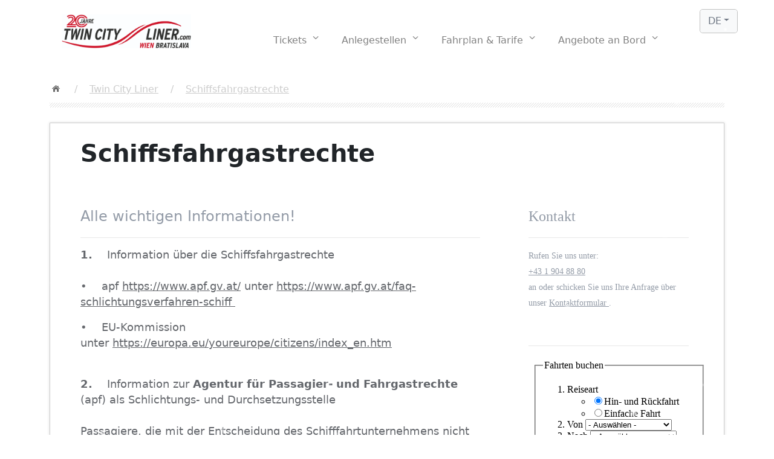

--- FILE ---
content_type: text/html; charset=utf-8
request_url: https://www.twincityliner.com/de/content/schiffsfahrgastrechte
body_size: 79872
content:

<!DOCTYPE html>
<html>
<head>
    <!-- Title -->
    <title>
        
    Schiffsfahrgastrechte    - Twin City Liner

    </title>
    <!---->
    <!-- Metatags -->
    <meta name="robots" content="index, follow" />
    <meta http-equiv="Content-Type" content="text/html; charset=UTF-8" />
    <meta name="viewport" content="width=device-width, initial-scale=1.0" />
    <meta name="author" content="Central Danube - Twin City Liner" />
    
    

    
    
    <!---->
    <!--Title -->
    <link rel="canonical" href="https://www.twincityliner.com" />
    <!---->
    <!-- CSS -->
    <link rel="stylesheet" media="screen" href="/assets/css/updates2022/bootstrap.css" />
    <link rel="stylesheet" href="/assets/css/updates2022/all.min.css">
    <link rel="stylesheet" media="screen" href="/assets/css/updates2022/m-style.css" />

    
    
    <link rel="preconnect" href="https://fonts.itpm.at/fonts/converted/stylesheet.css">
    <link rel="preconnect" href="https://fonts.itpm.at/fonts/converted/stylesheet.css" crossorigin>
    <link href="https://fonts.itpm.at/fonts/converted/stylesheet.css" rel="stylesheet">


       <link href="https://cdnjs.cloudflare.com/ajax/libs/font-awesome/6.0.0/css/all.min.css" rel="stylesheet">

    <!--<link rel="stylesheet" media="screen" href="/assets/css/bootstrap.css" />
    <link rel="stylesheet" media="screen" href="/assets/css/custom.css" />-->
    <link rel="stylesheet" type="text/css" href="/assets/css/countdown.css"/>
    
    <link rel="stylesheet" type="text/css" href="/assets/fancybox/jquery.fancybox.css?v=2.1.5" media="screen" />
    <link rel="stylesheet" media="screen" href="/assets/css/updates/style01.css" />
    
    <link rel="stylesheet" media="screen" href="/assets/css/ui.totop.css" />
    <link rel="stylesheet" type="text/css" href="/assets/css/wetter.css" />
    <link rel="stylesheet" href="/assets/owl-carousel/owl.carousel.css">
    <link rel="stylesheet" href="/assets/owl-carousel/owl.theme.css">
    <link rel="stylesheet" href="/assets/owl-carousel/owl.transitions.css">
    <!--<link rel="stylesheet" href="/assets/css/responsive.css">-->
    <link href="//netdna.bootstrapcdn.com/font-awesome/4.0.3/css/font-awesome.css" rel="stylesheet">

    

    <link href="https://fonts.itpm.at/fonts/converted/stylesheet.css" rel="stylesheet">
    <link href="https://fonts.itpm.at/fonts/converted/stylesheet.css" rel="stylesheet">


    <link href="https://twincityliner.com/assets/css/cookies.css" rel="stylesheet" />

    <!---->
    <!-- Favo Icon -->
    <link rel="shortcut icon" href="/assets/images/favo.ico">
    <!--[if lt IE 9]>
      <script src="/assets/js/html5shiv.js"></script>
      <script src="/assets/js/respond.min.js"></script>
    <![endif]-->
    <!---->
    <!-- Fonts -->
    
    
    <link href='https://fonts.itpm.at/fonts/converted/stylesheet.css' rel='stylesheet' type='text/css'>
    <link href='https://fonts.itpm.at/fonts/converted/stylesheet.css' rel='stylesheet' type='text/css'>
    <!---->
    <!-- Font-Awesome -->
    <link rel="stylesheet" href="https://cdnjs.cloudflare.com/ajax/libs/font-awesome/6.1.0/css/all.min.css" />
    <link rel="stylesheet" type="text/css" href="/assets/css/font-awesome.min.css" media="screen" />
    <!--[if lt IE 7]><link rel="stylesheet" type="text/css" href="/assets/css/font-awesome-ie7.css" media="screen" /><![endif]-->
    <!---->
    <!-- REVOLUTION BANNER CSS SETTINGS -->
    <link rel="stylesheet" media="screen" type="text/css" href="/assets/css/fullscreen.css" />
    <link rel="stylesheet" media="screen" type="text/css" href="/assets/rs-plugin/css/settings.css" />
    <link rel="stylesheet" type="text/css" href="/assets/css/jquery.easy-pie-chart.css">
    <link rel="stylesheet" media="screen" href="/assets/plugins/animo/animate+animo.css"> 
    <!-- Masonry -->
    <link rel="stylesheet" href="/assets/css/updates/masonry.css" />
    <!-- Picker -->
    <link rel="stylesheet" href="/assets/css/jquery-ui.css" />
    <!-- wetter css -->
    <!-- jQuery -->
    <script type="text/javascript" src="/assets/js/jquery.v2.0.3.js"></script>
    <!-- Owl Carousel -->
    <script src="/assets/owl-carousel/owl.carousel.js"></script>



<style type="text/css">
/* Branding on the banner */

  a#CybotCookiebotDialogPoweredbyCybot,
  div#CybotCookiebotDialogPoweredByText {
    display: none !important;
  }

/* Branding on the Privacy trigger */

  #CookiebotWidget .CookiebotWidget-body .CookiebotWidget-main-logo {
    display: none !important; 
  }
</style>


    <!-- Google Tag Manager -->
			<script>(function (w, d, s, l, i) {
                    w[l] = w[l] || []; w[l].push({
                        'gtm.start':
                            new Date().getTime(), event: 'gtm.js'
                    }); var f = d.getElementsByTagName(s)[0],
                        j = d.createElement(s), dl = l != 'dataLayer' ? '&l=' + l : ''; j.async = true; j.src =
                            'https://www.googletagmanager.com/gtm.js?id=' + i + dl; f.parentNode.insertBefore(j, f);
                })(window, document, 'script', 'dataLayer', 'GTM-KLX4V27');</script>
		<!-- End Google Tag Manager -->
    
</head>
<body id="top" class="thebg">

    <form method="post" action="./schiffsfahrgastrechte" id="ctl00">
<div class="aspNetHidden">
<input type="hidden" name="__VIEWSTATE" id="__VIEWSTATE" value="/[base64]" />
</div>

<div class="aspNetHidden">

	<input type="hidden" name="__VIEWSTATEGENERATOR" id="__VIEWSTATEGENERATOR" value="E81AB523" />
</div>
    <!---->
    <!-- Navigation -->
    





<style>


.div-main-tree {

  height: 100vh;
  display:flex;
  justify-content: center;
  align-items: center;
  padding: 0;
  margin: 0;
  position: relative;
}
    

.ma-svg {
    position: fixed;
  max-height: 60vh;
  overflow:visible;
}
.ma-svg path {
  fill: #379157;
  stroke: #379157;
  stroke-width: .2;
  transform: scale(0);
  transform-origin: 50% 50%;
  animation: star 8s ease-in-out infinite;
  animation-delay: calc( var(--no) * .025s );
  transform-box: fill-box;
}
@keyframes star {
  0% {
    transform: scale(0);
    animation-timing-function: cubic-bezier(.74,1.72,.57,1.01)
  }
  10% {
    transform: scale(1);
  }
  65% {
    transform: translateY(0px) scale(1);
  }
  75% {
    transform: translateY(50px) scale(0);
  }
  100% {
    transform: translateY( 0px ) scale(0);
  }
}




    </style>
	
	<script>
        function snowIt(flakes = 200) {
            const randInt = (min, max) => {
                return Math.floor(Math.random() * (max - min + 1)) + min;
            };
            let hh = window.innerHeight;
            let ww = window.innerWidth;
            console.log(hh, ww);
            let animatedEllipses = "";
            if (!flakes || Number.isNaN(flakes * 1)) {
                flakes = 200;
            }
            for (let i = 0; i < flakes; i++) {
                animatedEllipses += `<g transform="translate(${randInt(ww * -0.1, ww * 0.1)} -10) scale(1.${randInt(0, 4)})">
                                            <ellipse id="snowflake${i}" fill="#fff" cx="0" cy="0" rx="${randInt(1, 3)}" ry="${randInt(1, 3)}" filter="url(#blur${randInt(1, 2)})" />
                                        </g>
                                        <animateMotion xlink:href="#snowflake${i}" dur="${randInt(70, 130)}s" begin="-${randInt(0, 130)}s" repeatCount="indefinite" rotate="auto-reverse">
                                            <mpath xlink:href="#motionPath${randInt(1, 2)}" />
                                        </animateMotion>`;
            }
            let svg = `<svg id="snowverlay" viewbox="0 0 ${ww} ${hh}" height="${hh}" width="${ww}" preserveAspectRatio="none" style="z-index:99999; user-select:none; pointer-events:none; top:50%;
                                        left:50%; position:fixed; transform:translate(-50%,-50%)">
                                        <filter id="blur1" x="-100%" y="-100%" width="300%" height="300%">
                                            <feGaussianBlur in="SourceGraphic" stdDeviation="2" />
                                        </filter>
                                        <filter id="blur2" x="-100%" y="-100%" width="300%" height="300%">
                                            <feGaussianBlur in="SourceGraphic" stdDeviation="1" />
                                        </filter>
                                        <path id="motionPath1" fill="none" stroke="none" d="M ${ww} -${hh * 0.1} Q ${ww * 0.8} ${hh * 0.25} ${ww} ${hh * 0.5} Q ${ww * 1.2} ${hh * 0.75} ${ww} ${hh * 1.1} M ${ww * 0.9} -${hh * 0.1} Q ${ww * 0.7} ${hh * 0.25} ${ww * 0.9
                } ${hh * 0.5} Q ${ww * 1.1} ${hh * 0.75} ${ww * 0.9} ${hh * 1.1} M ${ww * 0.8} -${hh * 0.1} Q ${ww * 0.6} ${hh * 0.25} ${ww * 0.8} ${hh * 0.5} Q ${ww} ${hh * 0.75} ${ww * 0.8} ${hh * 1.1}M ${ww * 0.7} -${hh * 0.1} Q ${ww * 0.5} ${hh * 0.25} ${ww * 0.7} ${hh * 0.5} Q ${ww * 0.9} ${hh * 0.75} ${ww * 0.7} ${hh * 1.1} M ${ww * 0.6} -${hh * 0.1} Q ${ww * 0.4} ${hh * 0.25} ${ww * 0.6} ${hh * 0.5} Q ${ww * 0.8} ${hh * 0.75} ${ww * 0.6} ${hh * 1.1} M ${ww * 0.5} -${hh * 0.1} Q ${ww * 0.3} ${hh * 0.25} ${ww * 0.5} ${hh * 0.5} Q ${ww * 0.7} ${hh * 0.75} ${ww * 0.5} ${hh * 1.1}M ${ww * 0.4} -${hh * 0.1} Q ${ww * 0.2} ${hh * 0.25} ${ww * 0.4} ${hh * 0.5} Q ${ww * 0.6} ${hh * 0.75} ${ww * 0.4} ${hh * 1.1} M ${ww * 0.3} -${hh * 0.1} Q ${ww * 0.1} ${hh * 0.25} ${ww * 0.3} ${hh * 0.5} Q ${ww * 0.5} ${hh * 0.75} ${ww * 0.3} ${hh * 1.1} M ${ww * 0.2} -${hh * 0.1} Q ${ww * 0} ${hh * 0.25} ${ww * 0.2} ${hh * 0.5} Q ${ww * 0.4} ${hh * 0.75} ${ww * 0.2} ${hh * 1.1} M ${ww * 0.1} -${hh * 0.1} Q ${ww * -0.1} ${hh * 0.25} ${ww * 0.1} ${hh * 0.5} Q ${ww * 0.3} ${hh * 0.75} ${ww * 0.1} ${hh * 1.1} M 0 -${hh * 0.1} Q ${ww * -0.2} ${hh * 0.25} ${ww * 0} ${hh * 0.5} Q ${ww * 0.2} ${hh * 0.75} ${ww * 0} ${hh * 1.1}" />
                                        <path id="motionPath2" fill="none" stroke="none" d="M ${ww * 0.0} -${hh * 0.1} Q ${ww * 0.2} ${hh * 0.25} ${ww * 0} ${hh * 0.5} Q ${ww * -0.2} ${hh * 0.75} ${ww * 0} ${hh * 1.1} M ${ww * 0.1} -${hh * 0.1} Q ${ww * 0.3} ${hh * 0.25} ${ww * 0.1} ${hh * 0.5} Q ${ww * -0.1} ${hh * 0.75} ${ww * 0.1} ${hh * 1.1} M ${ww * 0.2} -${hh * 0.1} Q ${ww * 0.4} ${hh * 0.25} ${ww * 0.2} ${hh * 0.5} Q ${ww * 0} ${hh * 0.75} ${ww * 0.2} ${hh * 1.1} M ${ww * 0.3} -${hh * 0.1} Q ${ww * 0.5} ${hh * 0.25} ${ww * 0.3} ${hh * 0.5} Q ${ww * 0.1} ${hh * 0.75} ${ww * 0.3} ${hh * 1.1} M ${ww * 0.4} -${hh * 0.1} Q ${ww * 0.6} ${hh * 0.25} ${ww * 0.4} ${hh * 0.5} Q ${ww * 0.2} ${hh * 0.75} ${ww * 0.4} ${hh * 1.1} M ${ww * 0.5} -${hh * 0.1} Q ${ww * 0.7} ${hh * 0.25} ${ww * 0.5} ${hh * 0.5} Q ${ww * 0.3} ${hh * 0.75} ${ww * 0.5} ${hh * 1.1} M ${ww * 0.6} -${hh * 0.1} Q ${ww * 0.8} ${hh * 0.25} ${ww * 0.6} ${hh * 0.5} Q ${ww * 0.4} ${hh * 0.75} ${ww * 0.6} ${hh * 1.1} M ${ww * 0.7} -${hh * 0.1} Q ${ww * 0.9} ${hh * 0.25} ${ww * 0.7} ${hh * 0.5} Q ${ww * 0.5} ${hh * 0.75} ${ww * 0.7} ${hh * 1.1} M ${ww * 0.8} -${hh * 0.1} Q ${ww} ${hh * 0.25} ${ww * 0.8} ${hh * 0.5} Q ${ww * 0.6} ${hh * 0.75} ${ww * 0.8} ${hh * 1.1} M ${ww * 0.9} -${hh * 0.1} Q ${ww * 1.1} ${hh * 0.25} ${ww * 0.9} ${hh * 0.5} Q ${ww * 0.7} ${hh * 0.75} ${ww * 0.9} ${hh * 1.1} M ${ww} -${hh * 0.1} Q ${ww * 1.2} ${hh * 0.25} ${ww} ${hh * 0.5} Q ${ww * 0.8} ${hh * 0.75} ${ww} ${hh * 1.1}" />
                                        ${animatedEllipses}
                                    </svg>`;
            //Make it a node to avoid the dangerous "document.body.innerHTML = svg"
            let wrapper = document.createElement("div");
            wrapper.innerHTML = svg;
            let doc = wrapper.firstChild;
            const element = document.getElementById("snowverlay");
            element?.remove();
            document.body.appendChild(doc);
        }

        snowIt();
        window.onresize = snowIt;

    </script>
	
	
	
	
	
	
	
	
	
	


	<!-- Cookiebot script -->
	<script id="Cookiebot" src="https://consent.cookiebot.com/uc.js" data-cbid="bb7c5c38-9c30-4925-b7da-109122f7404e" data-blockingmode="auto" type="text/javascript"></script>

<!--
    <script src="/updateCookie/js/cookieconsent.js"></script>
    <script src="/updateCookie/js/script.js"></script>
	
	<div class="text-center" style="height: auto;width: 75px;position: fixed;top: 95%;left: 0px;transform: translatey(-50%);-webkit-transition: 0.5s all ease-in;z-index: 9900;">

		<button class="cookie-hover-main" data-cc="c-settings" aria-haspopup="dialog" type="button" style="position:relative; background-color: #2d3748;border: none;color: #ffffff; font-size: 36px;border-radius: 50%;width: 60px;height: 60px; cursor: pointer;" ><i style="position: absolute;top: 12px;left: 1px;bottom: 0;right: 0;" class="fa-solid fa-cookie-bite"></i></button><span class="cookie-hover-ma wobble-horizontal" style="position: absolute; font-size: 12px; top: 12px; margin-left: 4px; background-color: #e53e3e; color: #ffff; padding: 4px; border-radius: 5px;" >Cookie-Einstellungen</span>



	</div>
-->
<div class="container-fluid px-0">
    <nav class="navbar fixed-top navbar-expand-md navbar-light bg-white p-0">
        <div class="container schnee-eff-main">
            <a href="/de" id="TopNavigation1_logoLink" class="navbar-brand font-weight-bold d-block ">
                <img src="/assets/images/Logo2026/TCL_20Jahre_Logo_gesamt_4c.jpg" id="TopNavigation1_logoPic" alt="Twin City Liner" class="n-logo " /></a>

            <!--<a class="navbar-brand mr-4" href="#"><strong>TCL</strong></a> -->
            <button class="navbar-toggler mr-3" type="button" data-toggle="collapse" data-target="#navbarNav" aria-controls="navbarNav" aria-expanded="false" aria-label="Toggle navigation"><span class="navbar-toggler-icon"></span></button>
            <div class="collapse navbar-collapse" id="navbarNav">

                <ul class="navbar-nav">

                    
                    
                            <li class="nav-item"><a class="nav-link ma-cms-nav-link" href="#" id="navbarDropdown1" role="button" data-toggle="dropdown" aria-haspopup="true" aria-expanded="false">
                                <div>Tickets</div>
                                <span class="fa fa-angle-down"></span></a>
                                <div class="dropdown-menu n-dropdown-menu" id="dropdown-menu1" aria-labelledby="navbarDropdown1">
                                    <div class="container">
                                        <!-- zeile -->
                                        <div class="row n-row">
                                            
                                            
                                                    <div class=" col-md-4 n-col-mob">
                                                        <div class="row d-flex tab">
                                                                <a class="dropdown-item" href="https://ticket.twincityliner.com/de">
                                                            <div class="fa-icon text-center nav-cursor"><span class="fa fa-shopping-cart                                                                                 "></span></div>
                                                            <div class="d-flex flex-column n-padd-0 n-position-mob">
                                                                    <h6 class="mb-0">Online buchen</h6>
                                                                </a>
                                                            </div>
                                                        </div>
                                                    </div>
                                                
                                                    <div class=" col-md-4 n-col-mob">
                                                        <div class="row d-flex tab">
                                                                <a class="dropdown-item" href="https://twincityliner.com/de/content/charterfahrten">
                                                            <div class="fa-icon text-center nav-cursor"><span class="fas fa-mouse-pointer                                                                                "></span></div>
                                                            <div class="d-flex flex-column n-padd-0 n-position-mob">
                                                                    <h6 class="mb-0">Charterfahrten</h6>
                                                                </a>
                                                            </div>
                                                        </div>
                                                    </div>
                                                
                                            


			<!-- Kontakt Balken entfernt -->


                
                            </li>
                        
                            <li class="nav-item"><a class="nav-link ma-cms-nav-link" href="#" id="navbarDropdown1" role="button" data-toggle="dropdown" aria-haspopup="true" aria-expanded="false">
                                <div>Anlegestellen</div>
                                <span class="fa fa-angle-down"></span></a>
                                <div class="dropdown-menu n-dropdown-menu" id="dropdown-menu1" aria-labelledby="navbarDropdown1">
                                    <div class="container">
                                        <!-- zeile -->
                                        <div class="row n-row">
                                            
                                            
                                                    <div class=" col-md-4 n-col-mob">
                                                        <div class="row d-flex tab">
                                                                <a class="dropdown-item" href="/de/content/oeffnungszeiten-2026">
                                                            <div class="fa-icon text-center nav-cursor"><span class="fas fa-clock                                                                                        "></span></div>
                                                            <div class="d-flex flex-column n-padd-0 n-position-mob">
                                                                    <h6 class="mb-0">Öffnungszeiten 2026</h6>
                                                                </a>
                                                            </div>
                                                        </div>
                                                    </div>
                                                
                                                    <div class=" col-md-4 n-col-mob">
                                                        <div class="row d-flex tab">
                                                                <a class="dropdown-item" href="/de/content/anlegestelle-wien">
                                                            <div class="fa-icon text-center nav-cursor"><span class="fas fa-building                                                                                     "></span></div>
                                                            <div class="d-flex flex-column n-padd-0 n-position-mob">
                                                                    <h6 class="mb-0">Wien</h6>
                                                                </a>
                                                            </div>
                                                        </div>
                                                    </div>
                                                
                                                    <div class=" col-md-4 n-col-mob">
                                                        <div class="row d-flex tab">
                                                                <a class="dropdown-item" href="/de/content/anlegestellen-bratislava">
                                                            <div class="fa-icon text-center nav-cursor"><span class="fas fa-building                                                                                     "></span></div>
                                                            <div class="d-flex flex-column n-padd-0 n-position-mob">
                                                                    <h6 class="mb-0">Bratislava</h6>
                                                                </a>
                                                            </div>
                                                        </div>
                                                    </div>
                                                
                                                    <div class=" col-md-4 n-col-mob">
                                                        <div class="row d-flex tab">
                                                                <a class="dropdown-item" href="/de/content/barrierefreiheit">
                                                            <div class="fa-icon text-center nav-cursor"><span class="fas fa-wheelchair                                                                                   "></span></div>
                                                            <div class="d-flex flex-column n-padd-0 n-position-mob">
                                                                    <h6 class="mb-0">Barrierefreiheit</h6>
                                                                </a>
                                                            </div>
                                                        </div>
                                                    </div>
                                                
                                            


			<!-- Kontakt Balken entfernt -->


                
                            </li>
                        
                            <li class="nav-item"><a class="nav-link ma-cms-nav-link" href="#" id="navbarDropdown1" role="button" data-toggle="dropdown" aria-haspopup="true" aria-expanded="false">
                                <div>Fahrplan & Tarife</div>
                                <span class="fa fa-angle-down"></span></a>
                                <div class="dropdown-menu n-dropdown-menu" id="dropdown-menu1" aria-labelledby="navbarDropdown1">
                                    <div class="container">
                                        <!-- zeile -->
                                        <div class="row n-row">
                                            
                                            
                                                    <div class=" col-md-4 n-col-mob">
                                                        <div class="row d-flex tab">
                                                                <a class="dropdown-item" href="https://twincityliner.com/de/news/fahrplan-2026">
                                                            <div class="fa-icon text-center nav-cursor"><span class="fas fa-anchor n-fa                                                                                  "></span></div>
                                                            <div class="d-flex flex-column n-padd-0 n-position-mob">
                                                                    <h6 class="mb-0">Fahrplan 2026</h6>
                                                                </a>
                                                            </div>
                                                        </div>
                                                    </div>
                                                
                                            


			<!-- Kontakt Balken entfernt -->


                
                            </li>
                        
                            <li class="nav-item"><a class="nav-link ma-cms-nav-link" href="#" id="navbarDropdown1" role="button" data-toggle="dropdown" aria-haspopup="true" aria-expanded="false">
                                <div>Angebote an Bord</div>
                                <span class="fa fa-angle-down"></span></a>
                                <div class="dropdown-menu n-dropdown-menu" id="dropdown-menu1" aria-labelledby="navbarDropdown1">
                                    <div class="container">
                                        <!-- zeile -->
                                        <div class="row n-row">
                                            
                                            
                                                    <div class=" col-md-4 n-col-mob">
                                                        <div class="row d-flex tab">
                                                                <a class="dropdown-item" href="/de/content/catering">
                                                            <div class="fa-icon text-center nav-cursor"><span class="fas fa-utensils                                                                                     "></span></div>
                                                            <div class="d-flex flex-column n-padd-0 n-position-mob">
                                                                    <h6 class="mb-0">Catering</h6>
                                                                </a>
                                                            </div>
                                                        </div>
                                                    </div>
                                                
                                                    <div class=" col-md-4 n-col-mob">
                                                        <div class="row d-flex tab">
                                                                <a class="dropdown-item" href="/de/content/captains-lounge">
                                                            <div class="fa-icon text-center nav-cursor"><span class="fas fa-ship n-fa                                                                                    "></span></div>
                                                            <div class="d-flex flex-column n-padd-0 n-position-mob">
                                                                    <h6 class="mb-0">Captain´s Lounge</h6>
                                                                </a>
                                                            </div>
                                                        </div>
                                                    </div>
                                                
                                            


			<!-- Kontakt Balken entfernt -->


                
                            </li>
                        
                    <li>
                 <div class="dropdown language n-lang">
		            <button id="TopNavigation1_dropdownMenuButton" class="btn btn-light dropdown-toggle btn-lan-color" type="button" data-toggle="dropdown" aria-haspopup="true" aria-expanded="false">DE</button>
		            <div class="dropdown-menu dropdown-menu-right text-right language n-lang-menu">


			            <a class="dropdown-item" href="/de"><span class="flag-icon flag-icon-ger"> </span> Deutsch</a>
			            <a class="dropdown-item" href="/en"><span class="flag-icon flag-icon-en"> </span> English</a>
			            <a class="dropdown-item" href="/sk"><span class="flag-icon flag-icon-ru"> </span> Slovenčina</a>
		            </div>
	            </div>

                    </li>
                </ul>

                <!-- Strat Lang -->

          

                  <!-- End Lang -->


            </div>
        </div>


    </nav>
</div>




    <!---->
    <!-- Breadcrumb -->
    
    
<div class="container breadcrub">
    <div>
        <a href="/de" id="Breadcrumb_Breadcrumb1_a_home" class="homebtn left"></a>
        <div class="left">
            <ul class="bcrumbs">
                <li>/</li>
                
                        <li>
                            <a href="">Twin City Liner</a>
                        </li>
                    
                        <li>/</li>
                    
                        <li>
                            <a href="/de/content/schiffsfahrgastrechte">Schiffsfahrgastrechte   </a>
                        </li>
                    
            </ul>
        </div>
    </div>
    <div class="clearfix">
    </div>
    <div class="brlines">
    </div>
</div>


 
    <!---->
    <!-- Content -->
    
    <div class="container">
        <div class="container mt25 offset-0">
            <!-- CONTENT -->
            <div class="col-md-12 pagecontainer2 offset-0">
                <div class="hpadding50c">
                    <p class="lato size30 slim ma-font-bold">
                        Schiffsfahrgastrechte   
                    </p>
                </div>
                <div class="hpadding50c sub-content-flex">
                    <!-- LEFT IMG -->
                    <div class="col-md-8 cpdd01 grey2" style="font-size:1.1rem; padding-bottom: 120px">  
                        <span class="lato size22 dark bold ma-font-sub">
                            Alle wichtigen Informationen!</span>
                        <br />                      
                        
                                <div class="line4">
                                </div>
                                
                                
                                <p><strong>1.</strong>&nbsp;&nbsp; &nbsp;Information &uuml;ber die Schiffsfahrgastrechte<br /><br />&bull;&nbsp;&nbsp; &nbsp;apf&nbsp;<a href="https://www.apf.gv.at/" target="_blank">https://www.apf.gv.at/</a> unter&nbsp;<a href="https://www.apf.gv.at/faq-schlichtungsverfahren-schiff " target="_blank">https://www.apf.gv.at/faq-schlichtungsverfahren-schiff&nbsp;</a></p>
<p>&bull;&nbsp;&nbsp; &nbsp;EU-Kommission unter&nbsp;<a href="https://europa.eu/youreurope/citizens/index_en.htm">https://europa.eu/youreurope/citizens/index_en.htm</a></p>
<p><br /><strong>2.&nbsp;</strong>&nbsp; &nbsp;Information zur <strong>Agentur f&uuml;r Passagier- und Fahrgastrechte</strong> (apf) als Schlichtungs- und Durchsetzungsstelle<br /><br />Passagiere, die mit der Entscheidung des Schifffahrtunternehmens nicht einverstanden sind, k&ouml;nnen sich an die <strong>Agentur f&uuml;r Passagier- und Fahrgastrechte</strong> (apf) wenden. Als kostenlose und unabh&auml;ngige Schlichtungsstelle sorgt sie im Streitfall f&uuml;r rasche und verbindliche L&ouml;sungen und Entsch&auml;digungen (z. B. bei Versp&auml;tungen, Annullierungen). Damit gew&auml;hrleistet ist, dass alle notwendigen Unterlagen vorliegen, reichen Sie Ihre Beschwerde bitte mittels&nbsp;<a href="https://www.apf.gv.at/" target="_blank">Online-Beschwerdeformular</a> ein. Sollte die elektronische &Uuml;bermittlung f&uuml;r Sie nicht m&ouml;glich sein senden Sie die Unterlagen per Post an: Agentur f&uuml;r Passagier- und Fahrgastrechte, Bereich Schiff, Linke Wienzeile 4/1/6, 1060 Wien.</p>
                                
                            
                        <div class="clearfix">
                        </div>
                    </div>
                    <!-- END OF LEFT IMG -->
                    <div class="col-md-4 cpdd02">
                        <div id="sticker" style="width: 345px;">
                            <div class="opensans grey">
                                <div class="cpadding1">
                                    <span class="lato size22 dark bold ma-font-sub">
                                        Kontakt</span><br />
                                    <div class="line4">
                                    </div>
                                    <p>
                                     <span class="grey2 ma-font-sub-p">   Rufen Sie uns unter: <br/> <a href="tel:+43 1 904 88 80">+43 1 904 88 80</a> <br/> an oder schicken Sie uns Ihre Anfrage über unser <a href="/de/kontakt" style="text-decoration: underline">Kontaktformular </a> .</span>
                                    </p>
                                 
                                     <p>&nbsp;
                                        </p>
                                    <div class="line4">
                                    </div>
                                    <p>
                                        
    <iframe frameborder="0" height="300" horizental-scrolling="no" id="travel-search-iframe" name="travel-search-iframe" scrolling="no" seamless="seamless" src="https://ticket.twincityliner.com/widget/travelsearch.html" vertical-scrolling="no"></iframe>



<script type="text/javascript">
    <!--
    // TwinCitySearch iframe - www.echonet.at 
    var TwinCitySearch = function () {
        var iframe;
        function resize(e) {
            if (e.origin == "https://ticket.twincityliner.com:443" || e.origin == "https://ticket.twincityliner.com" || e.origin == "http://ticket.twincityliner.com") {
                iframe.height = e.data;
            }
        }
        function setup() {
            iframe = document.getElementById('travel-search-iframe');
            if (!iframe) { return false; }
            if (window.postMessage) {
                if (typeof window.addEventListener != 'undefined') {
                    window.addEventListener('message', resize, false);
                }
                else if (typeof window.attachEvent != 'undefined') {
                    window.attachEvent('onmessage', resize);
                }
            }
        }
        setup();
    }();
    -->
</script>
                                    </p>
                                    
                                   <p>&nbsp;
                                        </p>
                                        <!-- DISPLAY NON ERLEBNISKARTE -->
                                        <div style="display:none">
                                    <span class="lato size22 dark bold">
                                        Erlebniskarte</span><br />
                                    <div class="line4">
                                    </div>
                                    <p>
                                        <a href="/de/content/erlebniskarte-twinny"><img src="/assets/images/erlebniskarte-right-teaser.jpg" style="width:100%;"></a><br><a href="/de/content/erlebniskarte-twinny" class="textlink">mehr Informationen &raquo;</a></p>
                                            <p>&nbsp;
                                        </p>

                                        <div class="line4">
                                    </div>
                                    </div>
                                </div>
                            </div>
                        </div>
                        <!-- END OF IMG RIGHT TEXT -->
                        <div class="clearfix">
                        </div>
                        <br />
                        <br />
                    </div>
                </div>
                <div class="clearfix">
                </div>
                <br />
                <br />
            </div>
            <!-- END CONTENT -->
        </div>
    </div>
    

<!-- Strat weather widget -->




<!-- WETTER -->


<div id="wetter-slideshow" class="col-md-12">

    <div class="slider weather-slider">


        <div>            
            <a href="https://forecast7.com/de/48d2116d37/vienna/" id="Content_Footer1_wetter_slider_wien" class="weatherwidget-io" data-label_1="Wien" data-theme="pure"></a>
        </div>

        <div>
            <a href="https://forecast7.com/de/48d1517d11/bratislava/" id="Content_Footer1_wetter_slider_bratislava" class="weatherwidget-io" data-label_1="Bratislava" data-theme="pure"></a>
        </div>
    </div>
    <link rel="stylesheet" href="https://cdnjs.cloudflare.com/ajax/libs/slick-carousel/1.5.9/slick.min.css" />
    <link rel="stylesheet" href="https://cdnjs.cloudflare.com/ajax/libs/slick-carousel/1.5.9/slick-theme.min.css" />
    <script src="https://cdnjs.cloudflare.com/ajax/libs/slick-carousel/1.5.9/slick.min.js"></script>
    <script>
        !function (d, s, id) { var js, fjs = d.getElementsByTagName(s)[0]; if (!d.getElementById(id)) { js = d.createElement(s); js.id = id; js.src = 'https://weatherwidget.io/js/widget.min.js'; fjs.parentNode.insertBefore(js, fjs); } }(document, 'script', 'weatherwidget-io-js');

        $(function () {
            $('.weather-slider').slick({
                slidesToShow: 1,
                dots: true,
                arrows: false,
                fade: true,
                autoplay: true,
                autoplaySpeed: 5000,
            });
        });

    </script>
</div>
<br />

<!--
        <div>
                <a class="weatherwidget-io" href="https://forecast7.com/de/48d2116d37/vienna/" data-label_1="Wien" data-theme="original" data-basecolor="#edf2f7" data-accent="rgba(0, 0, 0, 0.02)" data-textcolor="rgba(0, 0, 0, 0.82)" data-highcolor="#ff7171" data-lowcolor="#7ab1ff" data-cloudcolor="rgba(0, 0, 0, 0.44)" data-raincolor="#7ab1ff" data-snowcolor="rgba(0, 0, 0, 0.44)" style="display: block; position: relative; height: 98px; padding: 0px; overflow: hidden; text-align: left; text-indent: -299rem;">Wien
    <iframe id="weatherwidget-io-1" class="weatherwidget-io-frame" title="Weather Widget" scrolling="no" src="https://weatherwidget.io/w/" style="display: block; position: absolute; top: 0px; height: 98px;" width="100%" frameborder="0"></iframe></a>
                <script>!function (d, s, id) {
                        var js,
                            fjs = d.getElementsByTagName(s)[0];

                        if (!d.getElementById(id)) {
                            js = d.createElement(s);
                            js.id = id;
                            js.src = 'https://weatherwidget.io/js/widget.min.js';
                            fjs.parentNode.insertBefore(js, fjs);
                        }
                    }(document, 'script', 'weatherwidget-io-js');</script>
        </div>
-->
<!-- End weather widget -->




<!-- Start footer Contact Block -->

<div class="ma-fo-contact">

        <div class="container">
            

            <hr class="clearfix w-100 d-md-none ma-hr-none">

            <div class="ma-footer-contact-end container">



                <div class="fo-contact">
                   <span class="ftitle">Anfragen richten Sie bitte an</span><br /><br class="ma-hr-none" />
                    <div class="fo-contact-center">
                        <i class="fa-solid fa-phone"></i><span class="pnr"><a href="tel:+4319048880" target="_top" style="color: #c7092e;">+43 1 904 88 80</a></span><br />
                        <i class="fa-solid fa-envelope"></i><a href="mailto:booking@twincityliner.com">booking@twincityliner.com</a><br>
                    </div>
                    
                </div>

                                <hr class="clearfix w-100 d-md-none ma-hr-none">


                <div class="fo-contact">
                    Rezervácie zo Slovenska posielajte na nášho partnera FLORA TOUR<br>
                    <div class="fo-contact-center">
                        <i class="fa-solid fa-phone"></i><span class="pnr" ><a href="tel:+421903505505" target="_top" style="color: #c7092e;">+421 903 505 505</a> </span>
                    <br />
                    <i class="fa-solid fa-envelope"></i><a href="mailto:twincityliner@floratour.sk">twincityliner@floratour.sk</a><br> <br />
                    </div>
                    
                </div>

            </div>

        </div>
        </div>



<!-- End footer Contact Block -->




<!-- Footer -->
<footer class="page-footer font-small indigo">

    <!-- Footer Links -->
    <div class="container text-md-left ma-cms-footer">

        <!-- Grid row -->
        
        
                <div class="row ma-cms-row">
                    <div class="ma-footer-box col-md-2 mx-auto">
                        <h5 class="font-weight-bold text-uppercase mt-3 mb-4">Tickets</h5>
                        <ul class="list-unstyled">
                            <li>
                                
                                        <div class="ma-footer-hover">
                                            <a href="https://ticket.twincityliner.com/de">Tickets buchen</a>
                                        </div>
                                    
                            </li>
                        </ul>
                    </div>
                    <hr class="clearfix w-100 d-md-none ma-hr-none">
                    </div>
            
                <div class="row ma-cms-row">
                    <div class="ma-footer-box col-md-2 mx-auto">
                        <h5 class="font-weight-bold text-uppercase mt-3 mb-4">Fahrplan & Tarife</h5>
                        <ul class="list-unstyled">
                            <li>
                                
                                        <div class="ma-footer-hover">
                                            <a href="https://twincityliner.com/de/news/fahrplan-2026">Fahrplan 2026</a>
                                        </div>
                                    
                            </li>
                        </ul>
                    </div>
                    <hr class="clearfix w-100 d-md-none ma-hr-none">
                    </div>
            
                <div class="row ma-cms-row">
                    <div class="ma-footer-box col-md-2 mx-auto">
                        <h5 class="font-weight-bold text-uppercase mt-3 mb-4">Twin City Liner</h5>
                        <ul class="list-unstyled">
                            <li>
                                
                                        <div class="ma-footer-hover">
                                            <a href="/de/content/wien-holding-tourismus">Wien Holding Tourismus</a>
                                        </div>
                                    
                                        <div class="ma-footer-hover">
                                            <a href="/de/content/allgemeine-konditionen">Allgemeine Geschäfts- & Beförderungsbedingungen</a>
                                        </div>
                                    
                                        <div class="ma-footer-hover">
                                            <a href="/de/content/karriere">Karriere</a>
                                        </div>
                                    
                                        <div class="ma-footer-hover">
                                            <a href="/de/content/datenschutzerklaerung">Datenschutzerklärung</a>
                                        </div>
                                    
                                        <div class="ma-footer-hover">
                                            <a href="/de/content/schiffsfahrgastrechte">Schiffsfahrgastrechte   </a>
                                        </div>
                                    
                                        <div class="ma-footer-hover">
                                            <a href="/de/content/presse">Presse </a>
                                        </div>
                                    
                                        <div class="ma-footer-hover">
                                            <a href="/de/content/agenturen">Agenturen und Reisebüros </a>
                                        </div>
                                    
                                        <div class="ma-footer-hover">
                                            <a href="/de/content/allgemeine-geschaeftsbedingungen-pauschalreise">Allgemeine Geschäftsbedingungen Pauschalreise</a>
                                        </div>
                                    
                            </li>
                        </ul>
                    </div>
                    <hr class="clearfix w-100 d-md-none ma-hr-none">
                    </div>
            
        <!-- Grid row -->

    </div>
    <!-- Footer Links -->

    <hr class="clearfix footer-hr-end">
    <div class="fo-social-copy ">

        <div class="container">
            <!-- Social buttons -->
            <div>

                <!-- Footer 2 -->


                <div class="footerbg2">
                    <div class="container footer2-content">
                            <a href="/de" id="Content_Footer1_block2_link1x" target="_blank">Home</a> | 
                            <a href="https://ticket.twincityliner.com/de" id="Content_Footer1_block2_link2x" target="_blank">Tickets</a> |
                            <a href="/de/news/fahrplan-2026" id="Content_Footer1_block2_link3x" target="_blank">Fahrplan 2026</a> |
                            <a href="/de/content/oeffnungszeiten-2026" id="Content_Footer1_block2_link4x" target="_blank">&#214;ffnungszeiten</a> |
                            <a href="/de/content/karriere" id="Content_Footer1_block2_link7bx" target="_blank">Karriere</a> |
                            <a href="/de/kontakt" id="Content_Footer1_block2_link8x" target="_blank">Kontakt</a> |
                            <a href="/de/content/impressum" id="Content_Footer1_block2_link9x" target="_blank">Impressum</a> |
                            <a href="/de/content/datenschutzerklaerung" id="Content_Footer1_block2_link11x" target="_blank">Datenschutzerkl&#228;rung</a> |
                            <a href="/de/content/schiffsfahrgastrechte" id="Content_Footer1_block2_link12x" target="_blank">Schiffsfahrgastrechte </a> 

   
                        <br>
                        <a href="#top" class="gotop scroll">
                            <img src="/assets/images/spacer.png" alt="" /></a>
                    </div>
                </div>

                <!-- Footer 2 -->

            </div>

            <hr class="clearfix w-100 d-md-none ma-hr-none">

            <div class="footer-end container">

                <div class="fo-social">
                    <ul class=" list-unstyled list-inline text-center">
                        <li class="list-inline-item">
                            <a class="btn-floating btn-fb mx-1" href="https://www.facebook.com/twincityliner">
                                <i class="fab fa-facebook-square"></i>
                            </a>
                        </li>
                        
                        <li class="list-inline-item">
                            <a class="btn-floating btn-gplus mx-1" href="https://www.instagram.com/twincityliner/">
                                <i class="fab fa-instagram"></i>
                            </a>
                        </li>

                        <li class="list-inline-item">
                            <a class="btn-floating btn-tw mx-1" href="https://www.tiktok.com/@twincityliner">
                                <i class="fab fa-tiktok"></i>
                            </a>
                        </li>

                    </ul>
                </div>
                <!-- Social buttons -->



                <hr class="clearfix w-100 d-md-none ma-hr-none">


                <!-- Copyright -->
                <div class="fo-copy footer-copyright text-center">
                    © 2026 TCL, Inc. All rights reserved.
                            <a href="https://twincityliner.com">Twin City Liner</a>
                </div>
                <!-- Copyright -->

            </div>

        </div>
        </div>
    </div>

</footer>
<!-- Footer -->


<!-- To Do Border für Social Media mit Color -->





























<!-- FOOTER -->

<!-- 
<div class="footerbg lcfix">
    <div class="container">
        <div class="col-md-3">
            
            <div class="scont">
             
               
                <span class="ftitle">Twin City Liner Partner</span><br>
                <br />

                <style>
                .partner-logos {
                    display: grid;
                }
                .partner-logos > a {
                    width: 80%;
                }
                .partner-logos > a > img {
                    width: 100%;
                }
                img.fhimg {
                    width: 100%;
                    object-fit: cover;
                }
                img.fhimg[alt="Flora Tours"] {
                    object-fit: contain;
                }
                </style>
                
                <div class="partner-logos">
                    <a href="http://www.raiffeisenbank.at/eBusiness/01_template1/1015018521967-NA-NA-NA-30-NA.html" target="_blank">
                        <img src="/assets/images/logos/Raiffeisen_Bank.png" alt="Raiffeisen Bank" />
                    </a>
                    <a href="https://www.wienerstaedtische.at/privat.html " target="_blank">
                        <img src="/assets/images/logos/vienna-insurance-group.png" alt="Wiener Städitsche" />
                    </a>
                    <a href="http://www.floratour.sk/" target="_blank">
                        <img src="/assets/images/logos/flora-tour.png" alt="Flora Tour" />
                    </a>
                    <a href="https://www.wienholding.at/ " target="_blank">
                        <img src="/assets/images/logos/wien-holding.png" alt="Wien Holding"/>
                    </a>
                </div>

                <span style="font-size: 10px;">&copy; 2019 Twin City Liner. Alle Rechte vorbehalten</span>
            </div>
        </div>

    -->


<!-- End of column 1-->
<!--Start Footer 1 -->

<!--
        <div class="col-md-3">
            <span class="ftitle">Twin City Liner</span>
            <br />
            <br />
            <ul class="footerlist">
                <li><a >Tickets buchen</a></li>
                <li><a >Fahrplan Wien-Bratislava</a></li>
                <li style="display:none;"><a id="Content_Footer1_block1_link3">Fahrplan Bratislava-Wien</a></li>
                <li style="display: none;"><a id="Content_Footer1_block1_link4">Aktionen 2019</a></li>
                <li><a >Allgemeine Konditionen</a></li>
                <li><a >Einreisebestimmungen Slowakei</a></li>
                <li><a >Stornoschutz</a></li>
                <li style="display:none"><a id="Content_Footer1_block1_link8">News Archiv</a></li>
                <li><a >Newsletter Abo</a></li>
                <li><a >Routenplaner</a></li>
                <li><a >Datenschutzerklärung</a></li>
                <li><a >Schiffsfahrgastrechte </a></li>
				<li><a >Karriere </a></li>
				<li><a id=""  href="/de/content/mehr-wien-zum-leben">Wien Holding </a></li>

            </ul>
        </div>

    -->

<!--End Footer 1 -->



<!-- End of column 2-->
<!-- WETTER -->

<!-- 
        <div id="wetter-slideshow" class="col-md-3">
 <span class="ftitle">Wettervorhersage</span>

<div class="slider weather-slider">
  <div>
    <a class="weatherwidget-io" href="https://forecast7.com/de/48d2116d37/vienna/" data-label_1="Wien" data-theme="pure" >Wien</a>
  </div>
  <div>
    <a class="weatherwidget-io" href="https://forecast7.com/de/48d1516d94/hainburg-an-der-donau/" data-label_1="Hainburg an der Donau" data-theme="pure" >Hainburg an der Donau</a>
  </div>
  <div>
    <a class="weatherwidget-io" href="https://forecast7.com/de/48d1517d11/bratislava/" data-label_1="Bratislava" data-theme="pure" >Bratislava</a>
  </div>
</div>
<link rel="stylesheet" href="https://cdnjs.cloudflare.com/ajax/libs/slick-carousel/1.5.9/slick.min.css"/>
<link rel="stylesheet" href="https://cdnjs.cloudflare.com/ajax/libs/slick-carousel/1.5.9/slick-theme.min.css"/>
<script src="https://cdnjs.cloudflare.com/ajax/libs/slick-carousel/1.5.9/slick.min.js"></script>
<script>
    !function (d, s, id) { var js, fjs = d.getElementsByTagName(s)[0]; if (!d.getElementById(id)) { js = d.createElement(s); js.id = id; js.src = 'https://weatherwidget.io/js/widget.min.js'; fjs.parentNode.insertBefore(js, fjs); } }(document, 'script', 'weatherwidget-io-js');

    $(function () {
        $('.weather-slider').slick({
            slidesToShow: 1,
            slidesToScroll: 1,
            arrows: false,
            fade: true,
            autoplay: true,
            autoplaySpeed: 5000,
        });
    });

</script>

<style>
.cookie-consent{font-family:sans-serif;position:fixed;overflow:hidden;z-index:9999;display:-webkit-box;display:flex;width:100%;margin:0;padding:0;font-size:16px;line-height:1.5;background:#445;color:#fff;top:auto;bottom:0;left:0;right:0}@media (min-width:37.5rem){.cookie-consent--floating{left:1rem;right:auto;bottom:1rem;max-width:530px}.cookie-consent--floating .cookie-consent__inner{-webkit-box-orient:vertical;-webkit-box-direction:normal;flex-direction:column;padding:1.5rem 2rem}.cookie-consent--floating .cookie-consent__text{margin-bottom:1rem}.cookie-consent--floating-right{right:1rem;left:auto}}.cookie-consent__inner{display:-webkit-box;display:flex;margin:0 auto;max-width:1200px;-webkit-box-orient:vertical;-webkit-box-direction:normal;flex-direction:column;padding:1rem}@media (min-width:37.5rem){.cookie-consent__inner{-webkit-box-orient:horizontal;-webkit-box-direction:normal;flex-direction:row}}.cookie-consent__text{display:block;-webkit-box-flex:1;flex:1 1 auto;margin-right:1rem;margin-bottom:1rem}@media (min-width:37.5rem){.cookie-consent__text{margin-bottom:0}}.cookie-consent__more{display:inline;color:#fff;text-decoration:none;border-bottom:1px solid;opacity:.8}.cookie-consent__more:active,.cookie-consent__more:focus,.cookie-consent__more:hover{color:#fff;opacity:1}.cookie-consent__options>:nth-child(3){margin-top:1rem}.cookie-consent__options label{display:block;white-space:nowrap}.cookie-consent__buttons{margin-top:1rem;display:grid;grid-template-columns:1fr 1fr;grid-gap:1rem}.cookie-consent__button{box-sizing:border-box;display:inline-block;margin:auto;width:100%;text-align:center;padding:.5rem .7rem;color:inherit;text-decoration:none;font-weight:700;letter-spacing:.5px;background:orange}.cookie-consent__button--accept{background:#ff1c24;color:#fff}.cookie-consent__button--deny{background:hsl(240deg 11% 20%);font-weight:400}.accordion-toggle{text-decoration:none;display:block;color:#fff;padding:.5rem;border:1px solid #fff}.accordion-content{display:none;font-size:13px;line-height:1.2}.accordion-content.active{display:block;display:block;border:1px solid #fff;border-top:none;padding:20px}.accordion-content p:first-child{margin-top:0}.switch{position:relative;display:inline-block;width:60px;height:34px}.switch input{opacity:0;width:0;height:0}.slider{position:absolute;cursor:pointer;top:0;left:0;right:0;bottom:0;background-color:#ccc;-webkit-transition:.4s;transition:.4s}.slider:before{position:absolute;content:"";height:26px;width:26px;left:4px;bottom:4px;background-color:#fff;-webkit-transition:.4s;transition:.4s}input:checked+.slider{background-color:#ff1c24}input:focus+.slider{box-shadow:0 0 1px #ff1c24}input:checked+.slider:before{-webkit-transform:translateX(26px);-ms-transform:translateX(26px);transform:translateX(26px)}.slider.round{border-radius:34px}.slider.round:before{border-radius:50%}.toggle-and-text{display:grid;grid-auto-flow:column;justify-content:start;align-items:center;grid-gap:.7rem}.toggles{display:grid;grid-gap:.5rem}
.cookie-consent__inner h3, .cookie-consent__inner a {
	color: white !important;
}
.accordion-content > p {
	line-height: initial;
	margin-bottom: 5px;
}
</style>

<script>
    function initCookieBanner() { document.addEventListener("click", function (e) { if (e.target.classList.contains("accordion-toggle")) { var t = document.querySelector(e.target.hash); if (t) if (e.preventDefault(), t.classList.contains("active")) t.classList.remove("active"); else { for (var n = document.querySelectorAll(".accordion-content.active"), o = 0; o < n.length; o++)n[o].classList.remove("active"); t.classList.toggle("active") } } }), function () { var e = { cookieLifetime: 365, showOptions: !0, showDenyButton: !0, positionFloating: !0, positionFloatingLeft: !0, textHeader: "Individuelle Cookie-Einstellung", textConsent: "Hier finden Sie eine Übersicht über alle verwendeten Cookies. Sie können Ihre Einwilligung zu ganzen Kategorien geben oder sich weitere Informationen anzeigen lassen und so nur bestimmte Cookies auswählen.", textMore: "Datenschutzbestimmungen", textMoreLink: "/datenschutz", textAccept: "Akzeptieren", textAcceptAll: "Alles akzeptieren", textAcceptPart: "Auswahl akzeptieren", textDeny: "Ablehnen", styleBgColor: !1, styleFgColor: !1, styleButtonFgColor: !1, styleButtonBgColor: !1 }; function t(t) { var n = "accept", s = { event: "cookie-consent", accept: !0 }; e.showOptions && ("all" != t ? (s.essentials = !0, s.marketingA = document.getElementById("cc-marketing-a").checked, s.marketingB = document.getElementById("cc-marketing-b").checked, s.marketingC = document.getElementById("cc-marketing-c").checked) : (s.essentials = !0, s.marketingA = !0, s.marketingB = !0, s.marketingC = !0), n = JSON.stringify(s)), window.dataLayer.push(s), console.log(s), i("cookie-consent", n, e.cookieLifetime), o() } function n() { var t = function (e) { e += "="; for (var t = document.cookie.split(/;\s*/), n = t.length - 1; n >= 0; n--)if (!t[n].indexOf(e)) return t[n].replace(e, "") }("cookie-consent"); if (t) { if (e.showOptions) { var n = JSON.parse(t); console.log(n) } return !0 } return !1 } function o() { document.getElementById("cookie-consent").style.display = "none" } function i(e, t, n) { var o = new Date; o.setTime(o.getTime() + 24 * n * 60 * 60 * 1e3); var i = "expires=" + o.toUTCString(); document.cookie = e + "=" + t + "; " + i } window.dataLayer = window.dataLayer || []; var s = function (i) { n() || (!function (t) { if (t) for (var n in t) e[n] = t[n]; var o = '<div class="cookie-consent ' + (e.positionFloating ? "cookie-consent--floating" : "") + (e.positionFloatingLeft ? "" : " cookie-consent--floating-right") + '" role="dialog" id="cookie-consent" style="' + ("" != e.styleBgColor ? "background-color:" + e.styleBgColor + ";" : "") + ("" != e.styleFgColor ? "color:" + e.styleFgColor + ";" : "") + '">       <div class="cookie-consent__inner">       <h3>' + e.textHeader + '</h3>       <span class="cookie-consent__text">' + e.textConsent + "</span>", i = '<div class="cookie-consent__options" style="' + ("" != e.styleFgColor ? "color:" + e.styleFgColor + ";" : "") + '">       <a href="#content-1" class="accordion-toggle">Technisch notwendige Cookies</a>      <div class="accordion-content" id="content-1">        <p>Diese Cookies sind für die grundlegenden Funktionen der Website erforderlich und können nicht deaktiviert werden.</p>         <div class="toggles">           <div class="toggle-and-text">             <label for="cc-essentials" class="switch"><input type="checkbox" id="cc-essentials" checked disabled><span class="slider round"></span></label>             <span>Session Identifier (CFID, CFTOKEN, JSESSIONID)<br><small>Behält während der Browsersession die Zustandsdaten des Benutzers für alle Seitenanfragen der Website hinweg.</small></span>           </div>           <div class="toggle-and-text">             <label for="cc-essentials" class="switch"><input type="checkbox" id="cc-essentials" checked disabled><span class="slider round"></span></label>             <span>Cookie Einstellungen (cookieConsent)<br><small>Speichert die gesetzten Cookie Einstellungen.</small></span>           </div>         </div>      </div>      <a href="#content-2" class="accordion-toggle">Marketing Cookies</a>      <div class="accordion-content" id="content-2">        <p>Wir setzen Marketing-Cookies ein um die Benutzerfreundlichkeit unserer Websites laufend zu verbessern.</p>         <div class="toggles">           <div class="toggle-and-text">             <label for="cc-marketing-a" class="switch"><input type="checkbox" id="cc-marketing-a"><span class="slider round"></span></label>             <span>Facebook (dpr, fr, sb, wd, _fbp)<br><small>Wird von Facebook genutzt, um eine Reihe von Werbeprodukten anzuzeigen, zum Beispiel Echtzeitgebote dritter Werbetreibender (Aufbewahrungsdauer i.d.R. 90 Tage nach letzter Verwendung).</small></span>           </div>           <div class="toggle-and-text">             <label for="cc-marketing-b" class="switch"><input type="checkbox" id="cc-marketing-b"><span class="slider round"></span></label>             <span>Google Analytics (_ga, _gid)<br><small>Werden zur Unterscheidung von Benutzern verwendet (Aufbewahrungsdauer i.d.R. 2 Jahre nach letzter Verwendung).</small></span>           </div>           <div class="toggle-and-text">             <label for="cc-marketing-c" class="switch"><input type="checkbox" id="cc-marketing-c"><span class="slider round"></span></label>             <span>Google Werbung (test_cookie, IDE, ANID, NID, SID, 1P_JAR, CONSENT, OGPC, DV, HSID, APISID, SAPISID, SIDCC)<br><small>Google verwendet Cookies um Werbung individuell anzupassen (Aufbewahrungsdauer i.d.R. 2 Jahre nach letzter Verwendung).</small></span>           </div>         </div>       </div>      </div>', s = '<a href="#" role="button" class="cookie-consent__button cookie-consent__button--deny" id="cc-deny" style="' + ("" != e.styleFgColor ? "color:" + e.styleFgColor + ";" : "") + '">' + e.textDeny + "</a>", c = '<a href="#" role="button" class="cookie-consent__button cookie-consent__button--accept" id="cc-accept" style="' + ("" != e.styleButtonBgColor ? "background-color:" + e.styleButtonBgColor + ";" : "") + ("" != e.styleButtonFgColor ? "color:" + e.styleButtonFgColor + ";" : "") + '">' + e.textAccept + "</a>", l = '<a href="#" role="button" class="cookie-consent__button cookie-consent__button--deny" id="cc-acceptpart" style="' + ("" != e.styleFgColor ? "color:" + e.styleFgColor + ";" : "") + '">' + e.textAcceptPart + "</a>", a = '<a href="#" role="button" class="cookie-consent__button cookie-consent__button--accept" id="cc-accept" style="' + ("" != e.styleButtonBgColor ? "background-color:" + e.styleButtonBgColor + ";" : "") + ("" != e.styleButtonFgColor ? "color:" + e.styleButtonFgColor + ";" : "") + '">' + e.textAcceptAll + "</a>", r = '<div class="cookie-consent__buttons">'; e.showOptions ? r += l + a : e.showDenyButton ? r += s + c : r += c, r += "</div>"; var d = o + (e.showOptions ? i : "") + r + "</div></div>"; window.document.body.insertAdjacentHTML("afterbegin", d) }(i), document.getElementById("cc-accept").onclick = function () { return t("all"), !1 }, e.showOptions && (document.getElementById("cc-acceptpart").onclick = function () { return t("part"), !1 }), e.showDenyButton && (document.getElementById("cc-deny").onclick = function () { return window.dataLayer.push({ event: "cookie-consent", accept: !1, essentials: !1, marketingA: !1, marketingB: !1, marketingC: !1, marketingD: !1 }), o(), !1 })) }; return { init: s, reset: function () { i("cookie-consent", null, -1), null, s(), document.getElementById("cookie-consent").style.display = "block" } } }().init({ cookieLifetime: 365, showOptions: !0, showDenyButton: !1, positionFloating: !0, positionFloatingLeft: !0, textConsent: "Hier finden Sie eine Übersicht über alle verwendeten Cookies. Sie können Ihre Einwilligung zu ganzen Kategorien geben oder sich weitere Informationen anzeigen lassen und so nur bestimmte Cookies auswählen.", textMore: "Datenschutzbestimmungen", textMoreLink: "/datenschutz", textAccept: "Akzeptieren", textAcceptAll: "Alle akzeptieren", textAcceptPart: "Speichern", textDeny: "Ablehnen", styleBgColor: !1, styleFgColor: !1, styleButtonFgColor: !1, styleButtonBgColor: !1 }) } window.onload = function () { null === localStorage.getItem("hasCodeRunBefore") && (initCookieBanner(), localStorage.setItem("hasCodeRunBefore", !0)) };
</script>

            -->

<!--  WETTER  -->






<!-- <div class="slide">
                <span class="ftitle">Wetter in Wien</span>
                <div id="wetter-wien">
                   <a class="weatherwidget-io" href="https://forecast7.com/en/48d2116d37/vienna/" data-days="5" data-theme="original" >Vienna, Austria</a>
<script>
    !function (d, s, id) { var js, fjs = d.getElementsByTagName(s)[0]; if (!d.getElementById(id)) { js = d.createElement(s); js.id = id; js.src = 'https://weatherwidget.io/js/widget.min.js'; fjs.parentNode.insertBefore(js, fjs); } }(document, 'script', 'weatherwidget-io-js');
</script>
                </div>
            </div>
            <div class="slide" style="display:none;">
                <span class="ftitle">Wetter in Bratislava</span>
                <div id="wetter-bratislava">
                    <a class="weatherwidget-io" href="https://forecast7.com/en/48d2116d37/vienna/" data-days="5" data-theme="original" >Vienna, Austria</a>
<script>
    !function (d, s, id) { var js, fjs = d.getElementsByTagName(s)[0]; if (!d.getElementById(id)) { js = d.createElement(s); js.id = id; js.src = 'https://weatherwidget.io/js/widget.min.js'; fjs.parentNode.insertBefore(js, fjs); } }(document, 'script', 'weatherwidget-io-js');
</script>
                </div>
            </div>
        </div> -->

<!-- End of column 3-->

<!--Start Footer 2 -->

<!--
        
    </div>
</div>
<div class="footerbg2">
    <div class="container center grey">
        <a id="Content_Footer1_block2_link1">Home</a> | 
        <a id="Content_Footer1_block2_link2" target="_blank">Tickets</a> | 
        <a id="Content_Footer1_block2_link3">Wien - Bratislava - Wien</a> | 
        <a id="Content_Footer1_block2_link3b" style="display:none;">Bratislava - Wien</a>
        <a id="Content_Footer1_block2_link4">Öffnungszeiten</a> | 
       <a id="Content_Footer1_block2_link5">Angeobte an Bord</a> | 
        <a id="Content_Footer1_block2_link6">Angebote an Land</a> | 
        <a id="Content_Footer1_block2_link7">Twinny</a> | 
        <a id="Content_Footer1_block2_link7b">Karriere</a> | 
        <a id="Content_Footer1_block2_link8">Kontakt</a> | 
        <a id="Content_Footer1_block2_link9">Impressum</a> | 
        <a id="Content_Footer1_block2_link10">Presse</a>  | 
        <a id="Content_Footer1_block2_link11">Datenschutzerklärung</a> | 
        <a id="Content_Footer1_block2_link12">Schiffsfahrgastrechte</a>
        <br>
        <a href="#top" class="gotop scroll">
            <img src="/assets/images/spacer.png" alt="" /></a>
    </div>
</div>

    -->

<!--End Footer 2 -->




<!-- / WRAP -->
<!-- Wetter -->



    <!---->
    <!-- Javascript  -->
        <!--WETTER SCRIPT -->
    <script type="text/javascript" src="/assets/js/jquery.zweatherfeed.min.js"></script>
    
    <script type="text/javascript" src="/assets/js/jquery.easing.js"></script>
    <script type="text/javascript" src="/assets/js/jquery.sticky.js"></script>
    <!--<script type="text/javascript" src="/assets/js/bootstrap.min.js"></script>  --> 
    <script type="text/javascript" src="/assets/js/updates2022/bootstrap.bundle.js"></script>
    <script type="text/javascript" src="/assets/js/updates2022/bootstrap.js"></script>
    <script type="text/javascript" src="/assets/js/updates2022/bootstrap.min.js"></script>
    <script type="text/javascript" src="/assets/js/updates2022/mainscript.js"></script>

    <script type="text/javascript" src="/assets/js/jquery-ui.js"></script>
    <script type="text/javascript" src="/assets/js/jquery.easy-pie-chart.js"></script>
    <script type='text/javascript' src='/assets/js/jquery.customSelect.js'></script>
    <script type="text/javascript" src="/assets/js/jquery.carouFredSel-6.2.1-packed.js"></script>
    <script type="text/javascript" src="/assets/js/jquery.ui.totop.js"></script>
    <script type="text/javascript" src="/assets/js/js-blog.js"></script>
    <script type="text/javascript" src="/assets/js/functions.js"></script>
    <script type='text/javascript' src='/assets/js/lightbox.js'></script>
    <script type="text/javascript" src="/assets/plugins/animo/animo.js"></script>
    <script type="text/javascript" src="/assets/js/helper-plugins/jquery.touchSwipe.min.js"></script>
    <script type="text/javascript" src="/assets/js/helper-plugins/jquery.mousewheel.min.js"></script>
    <script type="text/javascript" src="/assets/js/helper-plugins/jquery.transit.min.js"></script>
    <script type="text/javascript" src="/assets/js/helper-plugins/jquery.ba-throttle-debounce.min.js"></script> 
    <script type="text/javascript" src="/assets/rs-plugin/js/jquery.themepunch.revolution.min.js"></script>
        <script type="text/javascript" src="/assets/fancybox/jquery.fancybox.js?v=2.1.5"></script>


        
		<!-- Google Tag Manager (noscript) -->
			<noscript><iframe src="https://www.googletagmanager.com/ns.html?id=GTM-KLX4V27"
			height="0" width="0" style="display:none;visibility:hidden"></iframe></noscript>
		<!-- End Google Tag Manager (noscript) -->
        


        <script type="text/javascript">
            $(document).ready(function () {

                $('.fancybox').fancybox({
                    padding: 0,
                    helpers: {
                        overlay: {
                            locked: false
                        }
                    }
                });
                var titlea = $("a[title='mehr infos']")
                var titleA = $("a[title='Mehr Infos']")

                if (titlea || titleA) {
                    titlea.next().remove()
                    titlea.next().remove()
                    titlea.hide()

                    titleA.next().remove()
                    titleA.next().remove()
                    titleA.hide()
                }
            });
    </script>
    
        <!-- Adform Tracking Code BEGIN -->
        <script type="text/javascript" src="https://track.adform.net/serving/scripts/trackpoint/"></script>
        <script type="text/javascript">
            
            
        </script>
        <noscript>
            <p style="margin:0;padding:0;border:0;">
                <img src="https://track.adform.net/Serving/TrackPoint/?pm=607895&ADFPageName=_de_content_schiffsfahrgastrechte&ADFdivider=|" width="1" height="1" alt="" />
            </p>
        </noscript>
        <!-- Adform Tracking Code END -->
    

        

    

    </form>
    <!-- Go to www.addthis.com/dashboard to customize your tools -->
<!--<script type="text/javascript" src="//s7.addthis.com/js/300/addthis_widget.js#pubid=ra-533c1ec556c05627"></script>-->

</body>

</html>


--- FILE ---
content_type: text/html; charset=utf-8
request_url: https://www.twincityliner.com/assets/plugins/animo/animate+animo.css
body_size: 73192
content:

<!DOCTYPE html>
<html>
<head>
    <!-- Title -->
    <title>
        
    Seite konnte nicht gefunden werden

    </title>
    <!---->
    <!-- Metatags -->
    <meta name="robots" content="index, follow" />
    <meta http-equiv="Content-Type" content="text/html; charset=UTF-8" />
    <meta name="viewport" content="width=device-width, initial-scale=1.0" />
    <meta name="author" content="Central Danube - Twin City Liner" />
    

    
    
    <!---->
    <!--Title -->
    <link rel="canonical" href="https://www.twincityliner.com" />
    <!---->
    <!-- CSS -->
    <link rel="stylesheet" media="screen" href="/assets/css/updates2022/bootstrap.css" />
    <link rel="stylesheet" href="/assets/css/updates2022/all.min.css">
    <link rel="stylesheet" media="screen" href="/assets/css/updates2022/m-style.css" />

    
    
    <link rel="preconnect" href="https://fonts.itpm.at/fonts/converted/stylesheet.css">
    <link rel="preconnect" href="https://fonts.itpm.at/fonts/converted/stylesheet.css" crossorigin>
    <link href="https://fonts.itpm.at/fonts/converted/stylesheet.css" rel="stylesheet">


       <link href="https://cdnjs.cloudflare.com/ajax/libs/font-awesome/6.0.0/css/all.min.css" rel="stylesheet">

    <!--<link rel="stylesheet" media="screen" href="/assets/css/bootstrap.css" />
    <link rel="stylesheet" media="screen" href="/assets/css/custom.css" />-->
    <link rel="stylesheet" type="text/css" href="/assets/css/countdown.css"/>
    
    <link rel="stylesheet" type="text/css" href="/assets/fancybox/jquery.fancybox.css?v=2.1.5" media="screen" />
    <link rel="stylesheet" media="screen" href="/assets/css/updates/style01.css" />
    
    <link rel="stylesheet" media="screen" href="/assets/css/ui.totop.css" />
    <link rel="stylesheet" type="text/css" href="/assets/css/wetter.css" />
    <link rel="stylesheet" href="/assets/owl-carousel/owl.carousel.css">
    <link rel="stylesheet" href="/assets/owl-carousel/owl.theme.css">
    <link rel="stylesheet" href="/assets/owl-carousel/owl.transitions.css">
    <!--<link rel="stylesheet" href="/assets/css/responsive.css">-->
    <link href="//netdna.bootstrapcdn.com/font-awesome/4.0.3/css/font-awesome.css" rel="stylesheet">

    

    <link href="https://fonts.itpm.at/fonts/converted/stylesheet.css" rel="stylesheet">
    <link href="https://fonts.itpm.at/fonts/converted/stylesheet.css" rel="stylesheet">


    <link href="https://twincityliner.com/assets/css/cookies.css" rel="stylesheet" />

    <!---->
    <!-- Favo Icon -->
    <link rel="shortcut icon" href="/assets/images/favo.ico">
    <!--[if lt IE 9]>
      <script src="/assets/js/html5shiv.js"></script>
      <script src="/assets/js/respond.min.js"></script>
    <![endif]-->
    <!---->
    <!-- Fonts -->
    
    
    <link href='https://fonts.itpm.at/fonts/converted/stylesheet.css' rel='stylesheet' type='text/css'>
    <link href='https://fonts.itpm.at/fonts/converted/stylesheet.css' rel='stylesheet' type='text/css'>
    <!---->
    <!-- Font-Awesome -->
    <link rel="stylesheet" href="https://cdnjs.cloudflare.com/ajax/libs/font-awesome/6.1.0/css/all.min.css" />
    <link rel="stylesheet" type="text/css" href="/assets/css/font-awesome.min.css" media="screen" />
    <!--[if lt IE 7]><link rel="stylesheet" type="text/css" href="/assets/css/font-awesome-ie7.css" media="screen" /><![endif]-->
    <!---->
    <!-- REVOLUTION BANNER CSS SETTINGS -->
    <link rel="stylesheet" media="screen" type="text/css" href="/assets/css/fullscreen.css" />
    <link rel="stylesheet" media="screen" type="text/css" href="/assets/rs-plugin/css/settings.css" />
    <link rel="stylesheet" type="text/css" href="/assets/css/jquery.easy-pie-chart.css">
    <link rel="stylesheet" media="screen" href="/assets/plugins/animo/animate+animo.css"> 
    <!-- Masonry -->
    <link rel="stylesheet" href="/assets/css/updates/masonry.css" />
    <!-- Picker -->
    <link rel="stylesheet" href="/assets/css/jquery-ui.css" />
    <!-- wetter css -->
    <!-- jQuery -->
    <script type="text/javascript" src="/assets/js/jquery.v2.0.3.js"></script>
    <!-- Owl Carousel -->
    <script src="/assets/owl-carousel/owl.carousel.js"></script>



<style type="text/css">
/* Branding on the banner */

  a#CybotCookiebotDialogPoweredbyCybot,
  div#CybotCookiebotDialogPoweredByText {
    display: none !important;
  }

/* Branding on the Privacy trigger */

  #CookiebotWidget .CookiebotWidget-body .CookiebotWidget-main-logo {
    display: none !important; 
  }
</style>


    <!-- Google Tag Manager -->
			<script>(function (w, d, s, l, i) {
                    w[l] = w[l] || []; w[l].push({
                        'gtm.start':
                            new Date().getTime(), event: 'gtm.js'
                    }); var f = d.getElementsByTagName(s)[0],
                        j = d.createElement(s), dl = l != 'dataLayer' ? '&l=' + l : ''; j.async = true; j.src =
                            'https://www.googletagmanager.com/gtm.js?id=' + i + dl; f.parentNode.insertBefore(j, f);
                })(window, document, 'script', 'dataLayer', 'GTM-KLX4V27');</script>
		<!-- End Google Tag Manager -->
    
</head>
<body id="top" class="thebg">

    <form method="post" action="./animate+animo.css?404%3bhttps%3a%2f%2fwww.twincityliner.com%3a443%2fassets%2fplugins%2fanimo%2fanimate+animo.css" id="ctl00">
<div class="aspNetHidden">
<input type="hidden" name="__VIEWSTATE" id="__VIEWSTATE" value="/[base64]" />
</div>

<div class="aspNetHidden">

	<input type="hidden" name="__VIEWSTATEGENERATOR" id="__VIEWSTATEGENERATOR" value="5A4B2D6F" />
</div>
    <!---->
    <!-- Navigation -->
    





<style>


.div-main-tree {

  height: 100vh;
  display:flex;
  justify-content: center;
  align-items: center;
  padding: 0;
  margin: 0;
  position: relative;
}
    

.ma-svg {
    position: fixed;
  max-height: 60vh;
  overflow:visible;
}
.ma-svg path {
  fill: #379157;
  stroke: #379157;
  stroke-width: .2;
  transform: scale(0);
  transform-origin: 50% 50%;
  animation: star 8s ease-in-out infinite;
  animation-delay: calc( var(--no) * .025s );
  transform-box: fill-box;
}
@keyframes star {
  0% {
    transform: scale(0);
    animation-timing-function: cubic-bezier(.74,1.72,.57,1.01)
  }
  10% {
    transform: scale(1);
  }
  65% {
    transform: translateY(0px) scale(1);
  }
  75% {
    transform: translateY(50px) scale(0);
  }
  100% {
    transform: translateY( 0px ) scale(0);
  }
}




    </style>
	
	<script>
        function snowIt(flakes = 200) {
            const randInt = (min, max) => {
                return Math.floor(Math.random() * (max - min + 1)) + min;
            };
            let hh = window.innerHeight;
            let ww = window.innerWidth;
            console.log(hh, ww);
            let animatedEllipses = "";
            if (!flakes || Number.isNaN(flakes * 1)) {
                flakes = 200;
            }
            for (let i = 0; i < flakes; i++) {
                animatedEllipses += `<g transform="translate(${randInt(ww * -0.1, ww * 0.1)} -10) scale(1.${randInt(0, 4)})">
                                            <ellipse id="snowflake${i}" fill="#fff" cx="0" cy="0" rx="${randInt(1, 3)}" ry="${randInt(1, 3)}" filter="url(#blur${randInt(1, 2)})" />
                                        </g>
                                        <animateMotion xlink:href="#snowflake${i}" dur="${randInt(70, 130)}s" begin="-${randInt(0, 130)}s" repeatCount="indefinite" rotate="auto-reverse">
                                            <mpath xlink:href="#motionPath${randInt(1, 2)}" />
                                        </animateMotion>`;
            }
            let svg = `<svg id="snowverlay" viewbox="0 0 ${ww} ${hh}" height="${hh}" width="${ww}" preserveAspectRatio="none" style="z-index:99999; user-select:none; pointer-events:none; top:50%;
                                        left:50%; position:fixed; transform:translate(-50%,-50%)">
                                        <filter id="blur1" x="-100%" y="-100%" width="300%" height="300%">
                                            <feGaussianBlur in="SourceGraphic" stdDeviation="2" />
                                        </filter>
                                        <filter id="blur2" x="-100%" y="-100%" width="300%" height="300%">
                                            <feGaussianBlur in="SourceGraphic" stdDeviation="1" />
                                        </filter>
                                        <path id="motionPath1" fill="none" stroke="none" d="M ${ww} -${hh * 0.1} Q ${ww * 0.8} ${hh * 0.25} ${ww} ${hh * 0.5} Q ${ww * 1.2} ${hh * 0.75} ${ww} ${hh * 1.1} M ${ww * 0.9} -${hh * 0.1} Q ${ww * 0.7} ${hh * 0.25} ${ww * 0.9
                } ${hh * 0.5} Q ${ww * 1.1} ${hh * 0.75} ${ww * 0.9} ${hh * 1.1} M ${ww * 0.8} -${hh * 0.1} Q ${ww * 0.6} ${hh * 0.25} ${ww * 0.8} ${hh * 0.5} Q ${ww} ${hh * 0.75} ${ww * 0.8} ${hh * 1.1}M ${ww * 0.7} -${hh * 0.1} Q ${ww * 0.5} ${hh * 0.25} ${ww * 0.7} ${hh * 0.5} Q ${ww * 0.9} ${hh * 0.75} ${ww * 0.7} ${hh * 1.1} M ${ww * 0.6} -${hh * 0.1} Q ${ww * 0.4} ${hh * 0.25} ${ww * 0.6} ${hh * 0.5} Q ${ww * 0.8} ${hh * 0.75} ${ww * 0.6} ${hh * 1.1} M ${ww * 0.5} -${hh * 0.1} Q ${ww * 0.3} ${hh * 0.25} ${ww * 0.5} ${hh * 0.5} Q ${ww * 0.7} ${hh * 0.75} ${ww * 0.5} ${hh * 1.1}M ${ww * 0.4} -${hh * 0.1} Q ${ww * 0.2} ${hh * 0.25} ${ww * 0.4} ${hh * 0.5} Q ${ww * 0.6} ${hh * 0.75} ${ww * 0.4} ${hh * 1.1} M ${ww * 0.3} -${hh * 0.1} Q ${ww * 0.1} ${hh * 0.25} ${ww * 0.3} ${hh * 0.5} Q ${ww * 0.5} ${hh * 0.75} ${ww * 0.3} ${hh * 1.1} M ${ww * 0.2} -${hh * 0.1} Q ${ww * 0} ${hh * 0.25} ${ww * 0.2} ${hh * 0.5} Q ${ww * 0.4} ${hh * 0.75} ${ww * 0.2} ${hh * 1.1} M ${ww * 0.1} -${hh * 0.1} Q ${ww * -0.1} ${hh * 0.25} ${ww * 0.1} ${hh * 0.5} Q ${ww * 0.3} ${hh * 0.75} ${ww * 0.1} ${hh * 1.1} M 0 -${hh * 0.1} Q ${ww * -0.2} ${hh * 0.25} ${ww * 0} ${hh * 0.5} Q ${ww * 0.2} ${hh * 0.75} ${ww * 0} ${hh * 1.1}" />
                                        <path id="motionPath2" fill="none" stroke="none" d="M ${ww * 0.0} -${hh * 0.1} Q ${ww * 0.2} ${hh * 0.25} ${ww * 0} ${hh * 0.5} Q ${ww * -0.2} ${hh * 0.75} ${ww * 0} ${hh * 1.1} M ${ww * 0.1} -${hh * 0.1} Q ${ww * 0.3} ${hh * 0.25} ${ww * 0.1} ${hh * 0.5} Q ${ww * -0.1} ${hh * 0.75} ${ww * 0.1} ${hh * 1.1} M ${ww * 0.2} -${hh * 0.1} Q ${ww * 0.4} ${hh * 0.25} ${ww * 0.2} ${hh * 0.5} Q ${ww * 0} ${hh * 0.75} ${ww * 0.2} ${hh * 1.1} M ${ww * 0.3} -${hh * 0.1} Q ${ww * 0.5} ${hh * 0.25} ${ww * 0.3} ${hh * 0.5} Q ${ww * 0.1} ${hh * 0.75} ${ww * 0.3} ${hh * 1.1} M ${ww * 0.4} -${hh * 0.1} Q ${ww * 0.6} ${hh * 0.25} ${ww * 0.4} ${hh * 0.5} Q ${ww * 0.2} ${hh * 0.75} ${ww * 0.4} ${hh * 1.1} M ${ww * 0.5} -${hh * 0.1} Q ${ww * 0.7} ${hh * 0.25} ${ww * 0.5} ${hh * 0.5} Q ${ww * 0.3} ${hh * 0.75} ${ww * 0.5} ${hh * 1.1} M ${ww * 0.6} -${hh * 0.1} Q ${ww * 0.8} ${hh * 0.25} ${ww * 0.6} ${hh * 0.5} Q ${ww * 0.4} ${hh * 0.75} ${ww * 0.6} ${hh * 1.1} M ${ww * 0.7} -${hh * 0.1} Q ${ww * 0.9} ${hh * 0.25} ${ww * 0.7} ${hh * 0.5} Q ${ww * 0.5} ${hh * 0.75} ${ww * 0.7} ${hh * 1.1} M ${ww * 0.8} -${hh * 0.1} Q ${ww} ${hh * 0.25} ${ww * 0.8} ${hh * 0.5} Q ${ww * 0.6} ${hh * 0.75} ${ww * 0.8} ${hh * 1.1} M ${ww * 0.9} -${hh * 0.1} Q ${ww * 1.1} ${hh * 0.25} ${ww * 0.9} ${hh * 0.5} Q ${ww * 0.7} ${hh * 0.75} ${ww * 0.9} ${hh * 1.1} M ${ww} -${hh * 0.1} Q ${ww * 1.2} ${hh * 0.25} ${ww} ${hh * 0.5} Q ${ww * 0.8} ${hh * 0.75} ${ww} ${hh * 1.1}" />
                                        ${animatedEllipses}
                                    </svg>`;
            //Make it a node to avoid the dangerous "document.body.innerHTML = svg"
            let wrapper = document.createElement("div");
            wrapper.innerHTML = svg;
            let doc = wrapper.firstChild;
            const element = document.getElementById("snowverlay");
            element?.remove();
            document.body.appendChild(doc);
        }

        snowIt();
        window.onresize = snowIt;

    </script>
	
	
	
	
	
	
	
	
	
	


	<!-- Cookiebot script -->
	<script id="Cookiebot" src="https://consent.cookiebot.com/uc.js" data-cbid="bb7c5c38-9c30-4925-b7da-109122f7404e" data-blockingmode="auto" type="text/javascript"></script>

<!--
    <script src="/updateCookie/js/cookieconsent.js"></script>
    <script src="/updateCookie/js/script.js"></script>
	
	<div class="text-center" style="height: auto;width: 75px;position: fixed;top: 95%;left: 0px;transform: translatey(-50%);-webkit-transition: 0.5s all ease-in;z-index: 9900;">

		<button class="cookie-hover-main" data-cc="c-settings" aria-haspopup="dialog" type="button" style="position:relative; background-color: #2d3748;border: none;color: #ffffff; font-size: 36px;border-radius: 50%;width: 60px;height: 60px; cursor: pointer;" ><i style="position: absolute;top: 12px;left: 1px;bottom: 0;right: 0;" class="fa-solid fa-cookie-bite"></i></button><span class="cookie-hover-ma wobble-horizontal" style="position: absolute; font-size: 12px; top: 12px; margin-left: 4px; background-color: #e53e3e; color: #ffff; padding: 4px; border-radius: 5px;" >Cookie-Einstellungen</span>



	</div>
-->
<div class="container-fluid px-0">
    <nav class="navbar fixed-top navbar-expand-md navbar-light bg-white p-0">
        <div class="container schnee-eff-main">
            <a href="/de" id="TopNavigation1_logoLink" class="navbar-brand font-weight-bold d-block ">
                <img src="/assets/images/Logo2026/TCL_20Jahre_Logo_gesamt_4c.jpg" id="TopNavigation1_logoPic" alt="Twin City Liner" class="n-logo " /></a>

            <!--<a class="navbar-brand mr-4" href="#"><strong>TCL</strong></a> -->
            <button class="navbar-toggler mr-3" type="button" data-toggle="collapse" data-target="#navbarNav" aria-controls="navbarNav" aria-expanded="false" aria-label="Toggle navigation"><span class="navbar-toggler-icon"></span></button>
            <div class="collapse navbar-collapse" id="navbarNav">

                <ul class="navbar-nav">

                    
                    
                            <li class="nav-item"><a class="nav-link ma-cms-nav-link" href="#" id="navbarDropdown1" role="button" data-toggle="dropdown" aria-haspopup="true" aria-expanded="false">
                                <div>Tickets</div>
                                <span class="fa fa-angle-down"></span></a>
                                <div class="dropdown-menu n-dropdown-menu" id="dropdown-menu1" aria-labelledby="navbarDropdown1">
                                    <div class="container">
                                        <!-- zeile -->
                                        <div class="row n-row">
                                            
                                            
                                                    <div class=" col-md-4 n-col-mob">
                                                        <div class="row d-flex tab">
                                                                <a class="dropdown-item" href="https://ticket.twincityliner.com/de">
                                                            <div class="fa-icon text-center nav-cursor"><span class="fa fa-shopping-cart                                                                                 "></span></div>
                                                            <div class="d-flex flex-column n-padd-0 n-position-mob">
                                                                    <h6 class="mb-0">Online buchen</h6>
                                                                </a>
                                                            </div>
                                                        </div>
                                                    </div>
                                                
                                                    <div class=" col-md-4 n-col-mob">
                                                        <div class="row d-flex tab">
                                                                <a class="dropdown-item" href="https://twincityliner.com/de/content/charterfahrten">
                                                            <div class="fa-icon text-center nav-cursor"><span class="fas fa-mouse-pointer                                                                                "></span></div>
                                                            <div class="d-flex flex-column n-padd-0 n-position-mob">
                                                                    <h6 class="mb-0">Charterfahrten</h6>
                                                                </a>
                                                            </div>
                                                        </div>
                                                    </div>
                                                
                                            


			<!-- Kontakt Balken entfernt -->


                
                            </li>
                        
                            <li class="nav-item"><a class="nav-link ma-cms-nav-link" href="#" id="navbarDropdown1" role="button" data-toggle="dropdown" aria-haspopup="true" aria-expanded="false">
                                <div>Anlegestellen</div>
                                <span class="fa fa-angle-down"></span></a>
                                <div class="dropdown-menu n-dropdown-menu" id="dropdown-menu1" aria-labelledby="navbarDropdown1">
                                    <div class="container">
                                        <!-- zeile -->
                                        <div class="row n-row">
                                            
                                            
                                                    <div class=" col-md-4 n-col-mob">
                                                        <div class="row d-flex tab">
                                                                <a class="dropdown-item" href="/de/content/oeffnungszeiten-2026">
                                                            <div class="fa-icon text-center nav-cursor"><span class="fas fa-clock                                                                                        "></span></div>
                                                            <div class="d-flex flex-column n-padd-0 n-position-mob">
                                                                    <h6 class="mb-0">Öffnungszeiten 2026</h6>
                                                                </a>
                                                            </div>
                                                        </div>
                                                    </div>
                                                
                                                    <div class=" col-md-4 n-col-mob">
                                                        <div class="row d-flex tab">
                                                                <a class="dropdown-item" href="/de/content/anlegestelle-wien">
                                                            <div class="fa-icon text-center nav-cursor"><span class="fas fa-building                                                                                     "></span></div>
                                                            <div class="d-flex flex-column n-padd-0 n-position-mob">
                                                                    <h6 class="mb-0">Wien</h6>
                                                                </a>
                                                            </div>
                                                        </div>
                                                    </div>
                                                
                                                    <div class=" col-md-4 n-col-mob">
                                                        <div class="row d-flex tab">
                                                                <a class="dropdown-item" href="/de/content/anlegestellen-bratislava">
                                                            <div class="fa-icon text-center nav-cursor"><span class="fas fa-building                                                                                     "></span></div>
                                                            <div class="d-flex flex-column n-padd-0 n-position-mob">
                                                                    <h6 class="mb-0">Bratislava</h6>
                                                                </a>
                                                            </div>
                                                        </div>
                                                    </div>
                                                
                                                    <div class=" col-md-4 n-col-mob">
                                                        <div class="row d-flex tab">
                                                                <a class="dropdown-item" href="/de/content/barrierefreiheit">
                                                            <div class="fa-icon text-center nav-cursor"><span class="fas fa-wheelchair                                                                                   "></span></div>
                                                            <div class="d-flex flex-column n-padd-0 n-position-mob">
                                                                    <h6 class="mb-0">Barrierefreiheit</h6>
                                                                </a>
                                                            </div>
                                                        </div>
                                                    </div>
                                                
                                            


			<!-- Kontakt Balken entfernt -->


                
                            </li>
                        
                            <li class="nav-item"><a class="nav-link ma-cms-nav-link" href="#" id="navbarDropdown1" role="button" data-toggle="dropdown" aria-haspopup="true" aria-expanded="false">
                                <div>Fahrplan & Tarife</div>
                                <span class="fa fa-angle-down"></span></a>
                                <div class="dropdown-menu n-dropdown-menu" id="dropdown-menu1" aria-labelledby="navbarDropdown1">
                                    <div class="container">
                                        <!-- zeile -->
                                        <div class="row n-row">
                                            
                                            
                                                    <div class=" col-md-4 n-col-mob">
                                                        <div class="row d-flex tab">
                                                                <a class="dropdown-item" href="https://twincityliner.com/de/news/fahrplan-2026">
                                                            <div class="fa-icon text-center nav-cursor"><span class="fas fa-anchor n-fa                                                                                  "></span></div>
                                                            <div class="d-flex flex-column n-padd-0 n-position-mob">
                                                                    <h6 class="mb-0">Fahrplan 2026</h6>
                                                                </a>
                                                            </div>
                                                        </div>
                                                    </div>
                                                
                                            


			<!-- Kontakt Balken entfernt -->


                
                            </li>
                        
                            <li class="nav-item"><a class="nav-link ma-cms-nav-link" href="#" id="navbarDropdown1" role="button" data-toggle="dropdown" aria-haspopup="true" aria-expanded="false">
                                <div>Angebote an Bord</div>
                                <span class="fa fa-angle-down"></span></a>
                                <div class="dropdown-menu n-dropdown-menu" id="dropdown-menu1" aria-labelledby="navbarDropdown1">
                                    <div class="container">
                                        <!-- zeile -->
                                        <div class="row n-row">
                                            
                                            
                                                    <div class=" col-md-4 n-col-mob">
                                                        <div class="row d-flex tab">
                                                                <a class="dropdown-item" href="/de/content/catering">
                                                            <div class="fa-icon text-center nav-cursor"><span class="fas fa-utensils                                                                                     "></span></div>
                                                            <div class="d-flex flex-column n-padd-0 n-position-mob">
                                                                    <h6 class="mb-0">Catering</h6>
                                                                </a>
                                                            </div>
                                                        </div>
                                                    </div>
                                                
                                                    <div class=" col-md-4 n-col-mob">
                                                        <div class="row d-flex tab">
                                                                <a class="dropdown-item" href="/de/content/captains-lounge">
                                                            <div class="fa-icon text-center nav-cursor"><span class="fas fa-ship n-fa                                                                                    "></span></div>
                                                            <div class="d-flex flex-column n-padd-0 n-position-mob">
                                                                    <h6 class="mb-0">Captain´s Lounge</h6>
                                                                </a>
                                                            </div>
                                                        </div>
                                                    </div>
                                                
                                            


			<!-- Kontakt Balken entfernt -->


                
                            </li>
                        
                    <li>
                 <div class="dropdown language n-lang">
		            <button id="TopNavigation1_dropdownMenuButton" class="btn btn-light dropdown-toggle btn-lan-color" type="button" data-toggle="dropdown" aria-haspopup="true" aria-expanded="false">DE</button>
		            <div class="dropdown-menu dropdown-menu-right text-right language n-lang-menu">


			            <a class="dropdown-item" href="/de"><span class="flag-icon flag-icon-ger"> </span> Deutsch</a>
			            <a class="dropdown-item" href="/en"><span class="flag-icon flag-icon-en"> </span> English</a>
			            <a class="dropdown-item" href="/sk"><span class="flag-icon flag-icon-ru"> </span> Slovenčina</a>
		            </div>
	            </div>

                    </li>
                </ul>

                <!-- Strat Lang -->

          

                  <!-- End Lang -->


            </div>
        </div>


    </nav>
</div>




    <!---->
    <!-- Breadcrumb -->
    
    
<div class="container breadcrub">
    <div>
        <a href="/de" id="Breadcrumb_Breadcrumb1_a_home" class="homebtn left"></a>
        <div class="left">
            <ul class="bcrumbs">
                <li>/</li>
                
                        <li>
                            <a href="">404 Seite nicht gefunden</a>
                        </li>
                    
            </ul>
        </div>
    </div>
    <div class="clearfix">
    </div>
    <div class="brlines">
    </div>
</div>


 
    <!---->
    <!-- Content -->
    
    <div class="container">
        <div class="container mt25 offset-0">
            <!-- CONTENT -->
            <div class="col-md-12 pagecontainer2 offset-0">
                <div class="hpadding50c sub-content-flex">
                    <!-- LEFT IMG -->
                    <div class="col-md-8 cpdd01 grey2">
                        <span class="lato size22 dark bold ma-font-sub">Sorry, diese Seite konnte nicht gefunden werden.</span>
                        <br />
                        <br />
                        Möglicherweise ist der Link zu dieser Seite veraltet, oder die URL war fehlerhaft.
                    </div>
                    <!-- END OF LEFT IMG -->
                    <div class="col-md-4 cpdd02">
                        <div id="sticker" >
                            <div class="opensans grey">
                                <div class="cpadding1">
                                    <span class="lato size22 dark bold">
                                        Kontakt</span><br />
                                    <div class="line4">
                                    </div>
                                    <p>
                                      <span style='font-weight:300;font-family:"Open Sans";'class="grey2">
                                       Rufen Sie uns unter: <br/> <a href="tel:+43 1 904 88 80">+43 1 904 88 80</a> <br/> an oder schicken Sie uns Ihre Anfrage über unser <a href="/de/kontakt" style="text-decoration: underline">Kontaktformular </a> .</span> 
                                    </p>
                                    <p>
                                        &nbsp;</p>
                                    <span class="lato size22 dark bold">
                                        Erlebniskarte</span><br />
                                    <div class="line4">
                                    </div>
                                    <p>
                                        <a href="/de/content/erlebniskarte-twinny"><img src="/assets/images/erlebniskarte-right-teaser.jpg" style="width:100%;"></a><br><a href="/de/content/erlebniskarte-twinny" class="textlink">mehr Informationen &raquo;</a></p>
                                    <p>
                                        &nbsp;</p>
                                </div>
                            </div>
                        </div>
                        <!-- END OF IMG RIGHT TEXT -->
                        <div class="clearfix">
                        </div>
                        <br />
                        <br />
                    </div>
                </div>
                <div class="clearfix">
                </div>
                <br />
                <br />
            </div>
            <!-- END CONTENT -->
        </div>
    </div>
    

<!-- Strat weather widget -->




<!-- WETTER -->


<div id="wetter-slideshow" class="col-md-12">

    <div class="slider weather-slider">


        <div>            
            <a href="https://forecast7.com/de/48d2116d37/vienna/" id="Content_Footer1_wetter_slider_wien" class="weatherwidget-io" data-label_1="Wien" data-theme="pure"></a>
        </div>

        <div>
            <a href="https://forecast7.com/de/48d1517d11/bratislava/" id="Content_Footer1_wetter_slider_bratislava" class="weatherwidget-io" data-label_1="Bratislava" data-theme="pure"></a>
        </div>
    </div>
    <link rel="stylesheet" href="https://cdnjs.cloudflare.com/ajax/libs/slick-carousel/1.5.9/slick.min.css" />
    <link rel="stylesheet" href="https://cdnjs.cloudflare.com/ajax/libs/slick-carousel/1.5.9/slick-theme.min.css" />
    <script src="https://cdnjs.cloudflare.com/ajax/libs/slick-carousel/1.5.9/slick.min.js"></script>
    <script>
        !function (d, s, id) { var js, fjs = d.getElementsByTagName(s)[0]; if (!d.getElementById(id)) { js = d.createElement(s); js.id = id; js.src = 'https://weatherwidget.io/js/widget.min.js'; fjs.parentNode.insertBefore(js, fjs); } }(document, 'script', 'weatherwidget-io-js');

        $(function () {
            $('.weather-slider').slick({
                slidesToShow: 1,
                dots: true,
                arrows: false,
                fade: true,
                autoplay: true,
                autoplaySpeed: 5000,
            });
        });

    </script>
</div>
<br />

<!--
        <div>
                <a class="weatherwidget-io" href="https://forecast7.com/de/48d2116d37/vienna/" data-label_1="Wien" data-theme="original" data-basecolor="#edf2f7" data-accent="rgba(0, 0, 0, 0.02)" data-textcolor="rgba(0, 0, 0, 0.82)" data-highcolor="#ff7171" data-lowcolor="#7ab1ff" data-cloudcolor="rgba(0, 0, 0, 0.44)" data-raincolor="#7ab1ff" data-snowcolor="rgba(0, 0, 0, 0.44)" style="display: block; position: relative; height: 98px; padding: 0px; overflow: hidden; text-align: left; text-indent: -299rem;">Wien
    <iframe id="weatherwidget-io-1" class="weatherwidget-io-frame" title="Weather Widget" scrolling="no" src="https://weatherwidget.io/w/" style="display: block; position: absolute; top: 0px; height: 98px;" width="100%" frameborder="0"></iframe></a>
                <script>!function (d, s, id) {
                        var js,
                            fjs = d.getElementsByTagName(s)[0];

                        if (!d.getElementById(id)) {
                            js = d.createElement(s);
                            js.id = id;
                            js.src = 'https://weatherwidget.io/js/widget.min.js';
                            fjs.parentNode.insertBefore(js, fjs);
                        }
                    }(document, 'script', 'weatherwidget-io-js');</script>
        </div>
-->
<!-- End weather widget -->




<!-- Start footer Contact Block -->

<div class="ma-fo-contact">

        <div class="container">
            

            <hr class="clearfix w-100 d-md-none ma-hr-none">

            <div class="ma-footer-contact-end container">



                <div class="fo-contact">
                   <span class="ftitle">Anfragen richten Sie bitte an</span><br /><br class="ma-hr-none" />
                    <div class="fo-contact-center">
                        <i class="fa-solid fa-phone"></i><span class="pnr"><a href="tel:+4319048880" target="_top" style="color: #c7092e;">+43 1 904 88 80</a></span><br />
                        <i class="fa-solid fa-envelope"></i><a href="mailto:booking@twincityliner.com">booking@twincityliner.com</a><br>
                    </div>
                    
                </div>

                                <hr class="clearfix w-100 d-md-none ma-hr-none">


                <div class="fo-contact">
                    Rezervácie zo Slovenska posielajte na nášho partnera FLORA TOUR<br>
                    <div class="fo-contact-center">
                        <i class="fa-solid fa-phone"></i><span class="pnr" ><a href="tel:+421903505505" target="_top" style="color: #c7092e;">+421 903 505 505</a> </span>
                    <br />
                    <i class="fa-solid fa-envelope"></i><a href="mailto:twincityliner@floratour.sk">twincityliner@floratour.sk</a><br> <br />
                    </div>
                    
                </div>

            </div>

        </div>
        </div>



<!-- End footer Contact Block -->




<!-- Footer -->
<footer class="page-footer font-small indigo">

    <!-- Footer Links -->
    <div class="container text-md-left ma-cms-footer">

        <!-- Grid row -->
        
        
                <div class="row ma-cms-row">
                    <div class="ma-footer-box col-md-2 mx-auto">
                        <h5 class="font-weight-bold text-uppercase mt-3 mb-4">Tickets</h5>
                        <ul class="list-unstyled">
                            <li>
                                
                                        <div class="ma-footer-hover">
                                            <a href="https://ticket.twincityliner.com/de">Tickets buchen</a>
                                        </div>
                                    
                            </li>
                        </ul>
                    </div>
                    <hr class="clearfix w-100 d-md-none ma-hr-none">
                    </div>
            
                <div class="row ma-cms-row">
                    <div class="ma-footer-box col-md-2 mx-auto">
                        <h5 class="font-weight-bold text-uppercase mt-3 mb-4">Fahrplan & Tarife</h5>
                        <ul class="list-unstyled">
                            <li>
                                
                                        <div class="ma-footer-hover">
                                            <a href="https://twincityliner.com/de/news/fahrplan-2026">Fahrplan 2026</a>
                                        </div>
                                    
                            </li>
                        </ul>
                    </div>
                    <hr class="clearfix w-100 d-md-none ma-hr-none">
                    </div>
            
                <div class="row ma-cms-row">
                    <div class="ma-footer-box col-md-2 mx-auto">
                        <h5 class="font-weight-bold text-uppercase mt-3 mb-4">Twin City Liner</h5>
                        <ul class="list-unstyled">
                            <li>
                                
                                        <div class="ma-footer-hover">
                                            <a href="/de/content/wien-holding-tourismus">Wien Holding Tourismus</a>
                                        </div>
                                    
                                        <div class="ma-footer-hover">
                                            <a href="/de/content/allgemeine-konditionen">Allgemeine Geschäfts- & Beförderungsbedingungen</a>
                                        </div>
                                    
                                        <div class="ma-footer-hover">
                                            <a href="/de/content/karriere">Karriere</a>
                                        </div>
                                    
                                        <div class="ma-footer-hover">
                                            <a href="/de/content/datenschutzerklaerung">Datenschutzerklärung</a>
                                        </div>
                                    
                                        <div class="ma-footer-hover">
                                            <a href="/de/content/schiffsfahrgastrechte">Schiffsfahrgastrechte   </a>
                                        </div>
                                    
                                        <div class="ma-footer-hover">
                                            <a href="/de/content/presse">Presse </a>
                                        </div>
                                    
                                        <div class="ma-footer-hover">
                                            <a href="/de/content/agenturen">Agenturen und Reisebüros </a>
                                        </div>
                                    
                                        <div class="ma-footer-hover">
                                            <a href="/de/content/allgemeine-geschaeftsbedingungen-pauschalreise">Allgemeine Geschäftsbedingungen Pauschalreise</a>
                                        </div>
                                    
                            </li>
                        </ul>
                    </div>
                    <hr class="clearfix w-100 d-md-none ma-hr-none">
                    </div>
            
        <!-- Grid row -->

    </div>
    <!-- Footer Links -->

    <hr class="clearfix footer-hr-end">
    <div class="fo-social-copy ">

        <div class="container">
            <!-- Social buttons -->
            <div>

                <!-- Footer 2 -->


                <div class="footerbg2">
                    <div class="container footer2-content">
                            <a href="/de" id="Content_Footer1_block2_link1x" target="_blank">Home</a> | 
                            <a href="https://ticket.twincityliner.com/de" id="Content_Footer1_block2_link2x" target="_blank">Tickets</a> |
                            <a href="/de/news/fahrplan-2026" id="Content_Footer1_block2_link3x" target="_blank">Fahrplan 2026</a> |
                            <a href="/de/content/oeffnungszeiten-2026" id="Content_Footer1_block2_link4x" target="_blank">&#214;ffnungszeiten</a> |
                            <a href="/de/content/karriere" id="Content_Footer1_block2_link7bx" target="_blank">Karriere</a> |
                            <a href="/de/kontakt" id="Content_Footer1_block2_link8x" target="_blank">Kontakt</a> |
                            <a href="/de/content/impressum" id="Content_Footer1_block2_link9x" target="_blank">Impressum</a> |
                            <a href="/de/content/datenschutzerklaerung" id="Content_Footer1_block2_link11x" target="_blank">Datenschutzerkl&#228;rung</a> |
                            <a href="/de/content/schiffsfahrgastrechte" id="Content_Footer1_block2_link12x" target="_blank">Schiffsfahrgastrechte </a> 

   
                        <br>
                        <a href="#top" class="gotop scroll">
                            <img src="/assets/images/spacer.png" alt="" /></a>
                    </div>
                </div>

                <!-- Footer 2 -->

            </div>

            <hr class="clearfix w-100 d-md-none ma-hr-none">

            <div class="footer-end container">

                <div class="fo-social">
                    <ul class=" list-unstyled list-inline text-center">
                        <li class="list-inline-item">
                            <a class="btn-floating btn-fb mx-1" href="https://www.facebook.com/twincityliner">
                                <i class="fab fa-facebook-square"></i>
                            </a>
                        </li>
                        
                        <li class="list-inline-item">
                            <a class="btn-floating btn-gplus mx-1" href="https://www.instagram.com/twincityliner/">
                                <i class="fab fa-instagram"></i>
                            </a>
                        </li>

                        <li class="list-inline-item">
                            <a class="btn-floating btn-tw mx-1" href="https://www.tiktok.com/@twincityliner">
                                <i class="fab fa-tiktok"></i>
                            </a>
                        </li>

                    </ul>
                </div>
                <!-- Social buttons -->



                <hr class="clearfix w-100 d-md-none ma-hr-none">


                <!-- Copyright -->
                <div class="fo-copy footer-copyright text-center">
                    © 2026 TCL, Inc. All rights reserved.
                            <a href="https://twincityliner.com">Twin City Liner</a>
                </div>
                <!-- Copyright -->

            </div>

        </div>
        </div>
    </div>

</footer>
<!-- Footer -->


<!-- To Do Border für Social Media mit Color -->





























<!-- FOOTER -->

<!-- 
<div class="footerbg lcfix">
    <div class="container">
        <div class="col-md-3">
            
            <div class="scont">
             
               
                <span class="ftitle">Twin City Liner Partner</span><br>
                <br />

                <style>
                .partner-logos {
                    display: grid;
                }
                .partner-logos > a {
                    width: 80%;
                }
                .partner-logos > a > img {
                    width: 100%;
                }
                img.fhimg {
                    width: 100%;
                    object-fit: cover;
                }
                img.fhimg[alt="Flora Tours"] {
                    object-fit: contain;
                }
                </style>
                
                <div class="partner-logos">
                    <a href="http://www.raiffeisenbank.at/eBusiness/01_template1/1015018521967-NA-NA-NA-30-NA.html" target="_blank">
                        <img src="/assets/images/logos/Raiffeisen_Bank.png" alt="Raiffeisen Bank" />
                    </a>
                    <a href="https://www.wienerstaedtische.at/privat.html " target="_blank">
                        <img src="/assets/images/logos/vienna-insurance-group.png" alt="Wiener Städitsche" />
                    </a>
                    <a href="http://www.floratour.sk/" target="_blank">
                        <img src="/assets/images/logos/flora-tour.png" alt="Flora Tour" />
                    </a>
                    <a href="https://www.wienholding.at/ " target="_blank">
                        <img src="/assets/images/logos/wien-holding.png" alt="Wien Holding"/>
                    </a>
                </div>

                <span style="font-size: 10px;">&copy; 2019 Twin City Liner. Alle Rechte vorbehalten</span>
            </div>
        </div>

    -->


<!-- End of column 1-->
<!--Start Footer 1 -->

<!--
        <div class="col-md-3">
            <span class="ftitle">Twin City Liner</span>
            <br />
            <br />
            <ul class="footerlist">
                <li><a >Tickets buchen</a></li>
                <li><a >Fahrplan Wien-Bratislava</a></li>
                <li style="display:none;"><a id="Content_Footer1_block1_link3">Fahrplan Bratislava-Wien</a></li>
                <li style="display: none;"><a id="Content_Footer1_block1_link4">Aktionen 2019</a></li>
                <li><a >Allgemeine Konditionen</a></li>
                <li><a >Einreisebestimmungen Slowakei</a></li>
                <li><a >Stornoschutz</a></li>
                <li style="display:none"><a id="Content_Footer1_block1_link8">News Archiv</a></li>
                <li><a >Newsletter Abo</a></li>
                <li><a >Routenplaner</a></li>
                <li><a >Datenschutzerklärung</a></li>
                <li><a >Schiffsfahrgastrechte </a></li>
				<li><a >Karriere </a></li>
				<li><a id=""  href="/de/content/mehr-wien-zum-leben">Wien Holding </a></li>

            </ul>
        </div>

    -->

<!--End Footer 1 -->



<!-- End of column 2-->
<!-- WETTER -->

<!-- 
        <div id="wetter-slideshow" class="col-md-3">
 <span class="ftitle">Wettervorhersage</span>

<div class="slider weather-slider">
  <div>
    <a class="weatherwidget-io" href="https://forecast7.com/de/48d2116d37/vienna/" data-label_1="Wien" data-theme="pure" >Wien</a>
  </div>
  <div>
    <a class="weatherwidget-io" href="https://forecast7.com/de/48d1516d94/hainburg-an-der-donau/" data-label_1="Hainburg an der Donau" data-theme="pure" >Hainburg an der Donau</a>
  </div>
  <div>
    <a class="weatherwidget-io" href="https://forecast7.com/de/48d1517d11/bratislava/" data-label_1="Bratislava" data-theme="pure" >Bratislava</a>
  </div>
</div>
<link rel="stylesheet" href="https://cdnjs.cloudflare.com/ajax/libs/slick-carousel/1.5.9/slick.min.css"/>
<link rel="stylesheet" href="https://cdnjs.cloudflare.com/ajax/libs/slick-carousel/1.5.9/slick-theme.min.css"/>
<script src="https://cdnjs.cloudflare.com/ajax/libs/slick-carousel/1.5.9/slick.min.js"></script>
<script>
    !function (d, s, id) { var js, fjs = d.getElementsByTagName(s)[0]; if (!d.getElementById(id)) { js = d.createElement(s); js.id = id; js.src = 'https://weatherwidget.io/js/widget.min.js'; fjs.parentNode.insertBefore(js, fjs); } }(document, 'script', 'weatherwidget-io-js');

    $(function () {
        $('.weather-slider').slick({
            slidesToShow: 1,
            slidesToScroll: 1,
            arrows: false,
            fade: true,
            autoplay: true,
            autoplaySpeed: 5000,
        });
    });

</script>

<style>
.cookie-consent{font-family:sans-serif;position:fixed;overflow:hidden;z-index:9999;display:-webkit-box;display:flex;width:100%;margin:0;padding:0;font-size:16px;line-height:1.5;background:#445;color:#fff;top:auto;bottom:0;left:0;right:0}@media (min-width:37.5rem){.cookie-consent--floating{left:1rem;right:auto;bottom:1rem;max-width:530px}.cookie-consent--floating .cookie-consent__inner{-webkit-box-orient:vertical;-webkit-box-direction:normal;flex-direction:column;padding:1.5rem 2rem}.cookie-consent--floating .cookie-consent__text{margin-bottom:1rem}.cookie-consent--floating-right{right:1rem;left:auto}}.cookie-consent__inner{display:-webkit-box;display:flex;margin:0 auto;max-width:1200px;-webkit-box-orient:vertical;-webkit-box-direction:normal;flex-direction:column;padding:1rem}@media (min-width:37.5rem){.cookie-consent__inner{-webkit-box-orient:horizontal;-webkit-box-direction:normal;flex-direction:row}}.cookie-consent__text{display:block;-webkit-box-flex:1;flex:1 1 auto;margin-right:1rem;margin-bottom:1rem}@media (min-width:37.5rem){.cookie-consent__text{margin-bottom:0}}.cookie-consent__more{display:inline;color:#fff;text-decoration:none;border-bottom:1px solid;opacity:.8}.cookie-consent__more:active,.cookie-consent__more:focus,.cookie-consent__more:hover{color:#fff;opacity:1}.cookie-consent__options>:nth-child(3){margin-top:1rem}.cookie-consent__options label{display:block;white-space:nowrap}.cookie-consent__buttons{margin-top:1rem;display:grid;grid-template-columns:1fr 1fr;grid-gap:1rem}.cookie-consent__button{box-sizing:border-box;display:inline-block;margin:auto;width:100%;text-align:center;padding:.5rem .7rem;color:inherit;text-decoration:none;font-weight:700;letter-spacing:.5px;background:orange}.cookie-consent__button--accept{background:#ff1c24;color:#fff}.cookie-consent__button--deny{background:hsl(240deg 11% 20%);font-weight:400}.accordion-toggle{text-decoration:none;display:block;color:#fff;padding:.5rem;border:1px solid #fff}.accordion-content{display:none;font-size:13px;line-height:1.2}.accordion-content.active{display:block;display:block;border:1px solid #fff;border-top:none;padding:20px}.accordion-content p:first-child{margin-top:0}.switch{position:relative;display:inline-block;width:60px;height:34px}.switch input{opacity:0;width:0;height:0}.slider{position:absolute;cursor:pointer;top:0;left:0;right:0;bottom:0;background-color:#ccc;-webkit-transition:.4s;transition:.4s}.slider:before{position:absolute;content:"";height:26px;width:26px;left:4px;bottom:4px;background-color:#fff;-webkit-transition:.4s;transition:.4s}input:checked+.slider{background-color:#ff1c24}input:focus+.slider{box-shadow:0 0 1px #ff1c24}input:checked+.slider:before{-webkit-transform:translateX(26px);-ms-transform:translateX(26px);transform:translateX(26px)}.slider.round{border-radius:34px}.slider.round:before{border-radius:50%}.toggle-and-text{display:grid;grid-auto-flow:column;justify-content:start;align-items:center;grid-gap:.7rem}.toggles{display:grid;grid-gap:.5rem}
.cookie-consent__inner h3, .cookie-consent__inner a {
	color: white !important;
}
.accordion-content > p {
	line-height: initial;
	margin-bottom: 5px;
}
</style>

<script>
    function initCookieBanner() { document.addEventListener("click", function (e) { if (e.target.classList.contains("accordion-toggle")) { var t = document.querySelector(e.target.hash); if (t) if (e.preventDefault(), t.classList.contains("active")) t.classList.remove("active"); else { for (var n = document.querySelectorAll(".accordion-content.active"), o = 0; o < n.length; o++)n[o].classList.remove("active"); t.classList.toggle("active") } } }), function () { var e = { cookieLifetime: 365, showOptions: !0, showDenyButton: !0, positionFloating: !0, positionFloatingLeft: !0, textHeader: "Individuelle Cookie-Einstellung", textConsent: "Hier finden Sie eine Übersicht über alle verwendeten Cookies. Sie können Ihre Einwilligung zu ganzen Kategorien geben oder sich weitere Informationen anzeigen lassen und so nur bestimmte Cookies auswählen.", textMore: "Datenschutzbestimmungen", textMoreLink: "/datenschutz", textAccept: "Akzeptieren", textAcceptAll: "Alles akzeptieren", textAcceptPart: "Auswahl akzeptieren", textDeny: "Ablehnen", styleBgColor: !1, styleFgColor: !1, styleButtonFgColor: !1, styleButtonBgColor: !1 }; function t(t) { var n = "accept", s = { event: "cookie-consent", accept: !0 }; e.showOptions && ("all" != t ? (s.essentials = !0, s.marketingA = document.getElementById("cc-marketing-a").checked, s.marketingB = document.getElementById("cc-marketing-b").checked, s.marketingC = document.getElementById("cc-marketing-c").checked) : (s.essentials = !0, s.marketingA = !0, s.marketingB = !0, s.marketingC = !0), n = JSON.stringify(s)), window.dataLayer.push(s), console.log(s), i("cookie-consent", n, e.cookieLifetime), o() } function n() { var t = function (e) { e += "="; for (var t = document.cookie.split(/;\s*/), n = t.length - 1; n >= 0; n--)if (!t[n].indexOf(e)) return t[n].replace(e, "") }("cookie-consent"); if (t) { if (e.showOptions) { var n = JSON.parse(t); console.log(n) } return !0 } return !1 } function o() { document.getElementById("cookie-consent").style.display = "none" } function i(e, t, n) { var o = new Date; o.setTime(o.getTime() + 24 * n * 60 * 60 * 1e3); var i = "expires=" + o.toUTCString(); document.cookie = e + "=" + t + "; " + i } window.dataLayer = window.dataLayer || []; var s = function (i) { n() || (!function (t) { if (t) for (var n in t) e[n] = t[n]; var o = '<div class="cookie-consent ' + (e.positionFloating ? "cookie-consent--floating" : "") + (e.positionFloatingLeft ? "" : " cookie-consent--floating-right") + '" role="dialog" id="cookie-consent" style="' + ("" != e.styleBgColor ? "background-color:" + e.styleBgColor + ";" : "") + ("" != e.styleFgColor ? "color:" + e.styleFgColor + ";" : "") + '">       <div class="cookie-consent__inner">       <h3>' + e.textHeader + '</h3>       <span class="cookie-consent__text">' + e.textConsent + "</span>", i = '<div class="cookie-consent__options" style="' + ("" != e.styleFgColor ? "color:" + e.styleFgColor + ";" : "") + '">       <a href="#content-1" class="accordion-toggle">Technisch notwendige Cookies</a>      <div class="accordion-content" id="content-1">        <p>Diese Cookies sind für die grundlegenden Funktionen der Website erforderlich und können nicht deaktiviert werden.</p>         <div class="toggles">           <div class="toggle-and-text">             <label for="cc-essentials" class="switch"><input type="checkbox" id="cc-essentials" checked disabled><span class="slider round"></span></label>             <span>Session Identifier (CFID, CFTOKEN, JSESSIONID)<br><small>Behält während der Browsersession die Zustandsdaten des Benutzers für alle Seitenanfragen der Website hinweg.</small></span>           </div>           <div class="toggle-and-text">             <label for="cc-essentials" class="switch"><input type="checkbox" id="cc-essentials" checked disabled><span class="slider round"></span></label>             <span>Cookie Einstellungen (cookieConsent)<br><small>Speichert die gesetzten Cookie Einstellungen.</small></span>           </div>         </div>      </div>      <a href="#content-2" class="accordion-toggle">Marketing Cookies</a>      <div class="accordion-content" id="content-2">        <p>Wir setzen Marketing-Cookies ein um die Benutzerfreundlichkeit unserer Websites laufend zu verbessern.</p>         <div class="toggles">           <div class="toggle-and-text">             <label for="cc-marketing-a" class="switch"><input type="checkbox" id="cc-marketing-a"><span class="slider round"></span></label>             <span>Facebook (dpr, fr, sb, wd, _fbp)<br><small>Wird von Facebook genutzt, um eine Reihe von Werbeprodukten anzuzeigen, zum Beispiel Echtzeitgebote dritter Werbetreibender (Aufbewahrungsdauer i.d.R. 90 Tage nach letzter Verwendung).</small></span>           </div>           <div class="toggle-and-text">             <label for="cc-marketing-b" class="switch"><input type="checkbox" id="cc-marketing-b"><span class="slider round"></span></label>             <span>Google Analytics (_ga, _gid)<br><small>Werden zur Unterscheidung von Benutzern verwendet (Aufbewahrungsdauer i.d.R. 2 Jahre nach letzter Verwendung).</small></span>           </div>           <div class="toggle-and-text">             <label for="cc-marketing-c" class="switch"><input type="checkbox" id="cc-marketing-c"><span class="slider round"></span></label>             <span>Google Werbung (test_cookie, IDE, ANID, NID, SID, 1P_JAR, CONSENT, OGPC, DV, HSID, APISID, SAPISID, SIDCC)<br><small>Google verwendet Cookies um Werbung individuell anzupassen (Aufbewahrungsdauer i.d.R. 2 Jahre nach letzter Verwendung).</small></span>           </div>         </div>       </div>      </div>', s = '<a href="#" role="button" class="cookie-consent__button cookie-consent__button--deny" id="cc-deny" style="' + ("" != e.styleFgColor ? "color:" + e.styleFgColor + ";" : "") + '">' + e.textDeny + "</a>", c = '<a href="#" role="button" class="cookie-consent__button cookie-consent__button--accept" id="cc-accept" style="' + ("" != e.styleButtonBgColor ? "background-color:" + e.styleButtonBgColor + ";" : "") + ("" != e.styleButtonFgColor ? "color:" + e.styleButtonFgColor + ";" : "") + '">' + e.textAccept + "</a>", l = '<a href="#" role="button" class="cookie-consent__button cookie-consent__button--deny" id="cc-acceptpart" style="' + ("" != e.styleFgColor ? "color:" + e.styleFgColor + ";" : "") + '">' + e.textAcceptPart + "</a>", a = '<a href="#" role="button" class="cookie-consent__button cookie-consent__button--accept" id="cc-accept" style="' + ("" != e.styleButtonBgColor ? "background-color:" + e.styleButtonBgColor + ";" : "") + ("" != e.styleButtonFgColor ? "color:" + e.styleButtonFgColor + ";" : "") + '">' + e.textAcceptAll + "</a>", r = '<div class="cookie-consent__buttons">'; e.showOptions ? r += l + a : e.showDenyButton ? r += s + c : r += c, r += "</div>"; var d = o + (e.showOptions ? i : "") + r + "</div></div>"; window.document.body.insertAdjacentHTML("afterbegin", d) }(i), document.getElementById("cc-accept").onclick = function () { return t("all"), !1 }, e.showOptions && (document.getElementById("cc-acceptpart").onclick = function () { return t("part"), !1 }), e.showDenyButton && (document.getElementById("cc-deny").onclick = function () { return window.dataLayer.push({ event: "cookie-consent", accept: !1, essentials: !1, marketingA: !1, marketingB: !1, marketingC: !1, marketingD: !1 }), o(), !1 })) }; return { init: s, reset: function () { i("cookie-consent", null, -1), null, s(), document.getElementById("cookie-consent").style.display = "block" } } }().init({ cookieLifetime: 365, showOptions: !0, showDenyButton: !1, positionFloating: !0, positionFloatingLeft: !0, textConsent: "Hier finden Sie eine Übersicht über alle verwendeten Cookies. Sie können Ihre Einwilligung zu ganzen Kategorien geben oder sich weitere Informationen anzeigen lassen und so nur bestimmte Cookies auswählen.", textMore: "Datenschutzbestimmungen", textMoreLink: "/datenschutz", textAccept: "Akzeptieren", textAcceptAll: "Alle akzeptieren", textAcceptPart: "Speichern", textDeny: "Ablehnen", styleBgColor: !1, styleFgColor: !1, styleButtonFgColor: !1, styleButtonBgColor: !1 }) } window.onload = function () { null === localStorage.getItem("hasCodeRunBefore") && (initCookieBanner(), localStorage.setItem("hasCodeRunBefore", !0)) };
</script>

            -->

<!--  WETTER  -->






<!-- <div class="slide">
                <span class="ftitle">Wetter in Wien</span>
                <div id="wetter-wien">
                   <a class="weatherwidget-io" href="https://forecast7.com/en/48d2116d37/vienna/" data-days="5" data-theme="original" >Vienna, Austria</a>
<script>
    !function (d, s, id) { var js, fjs = d.getElementsByTagName(s)[0]; if (!d.getElementById(id)) { js = d.createElement(s); js.id = id; js.src = 'https://weatherwidget.io/js/widget.min.js'; fjs.parentNode.insertBefore(js, fjs); } }(document, 'script', 'weatherwidget-io-js');
</script>
                </div>
            </div>
            <div class="slide" style="display:none;">
                <span class="ftitle">Wetter in Bratislava</span>
                <div id="wetter-bratislava">
                    <a class="weatherwidget-io" href="https://forecast7.com/en/48d2116d37/vienna/" data-days="5" data-theme="original" >Vienna, Austria</a>
<script>
    !function (d, s, id) { var js, fjs = d.getElementsByTagName(s)[0]; if (!d.getElementById(id)) { js = d.createElement(s); js.id = id; js.src = 'https://weatherwidget.io/js/widget.min.js'; fjs.parentNode.insertBefore(js, fjs); } }(document, 'script', 'weatherwidget-io-js');
</script>
                </div>
            </div>
        </div> -->

<!-- End of column 3-->

<!--Start Footer 2 -->

<!--
        
    </div>
</div>
<div class="footerbg2">
    <div class="container center grey">
        <a id="Content_Footer1_block2_link1">Home</a> | 
        <a id="Content_Footer1_block2_link2" target="_blank">Tickets</a> | 
        <a id="Content_Footer1_block2_link3">Wien - Bratislava - Wien</a> | 
        <a id="Content_Footer1_block2_link3b" style="display:none;">Bratislava - Wien</a>
        <a id="Content_Footer1_block2_link4">Öffnungszeiten</a> | 
       <a id="Content_Footer1_block2_link5">Angeobte an Bord</a> | 
        <a id="Content_Footer1_block2_link6">Angebote an Land</a> | 
        <a id="Content_Footer1_block2_link7">Twinny</a> | 
        <a id="Content_Footer1_block2_link7b">Karriere</a> | 
        <a id="Content_Footer1_block2_link8">Kontakt</a> | 
        <a id="Content_Footer1_block2_link9">Impressum</a> | 
        <a id="Content_Footer1_block2_link10">Presse</a>  | 
        <a id="Content_Footer1_block2_link11">Datenschutzerklärung</a> | 
        <a id="Content_Footer1_block2_link12">Schiffsfahrgastrechte</a>
        <br>
        <a href="#top" class="gotop scroll">
            <img src="/assets/images/spacer.png" alt="" /></a>
    </div>
</div>

    -->

<!--End Footer 2 -->




<!-- / WRAP -->
<!-- Wetter -->



    <!---->
    <!-- Javascript  -->
        <!--WETTER SCRIPT -->
    <script type="text/javascript" src="/assets/js/jquery.zweatherfeed.min.js"></script>
    
    <script type="text/javascript" src="/assets/js/jquery.easing.js"></script>
    <script type="text/javascript" src="/assets/js/jquery.sticky.js"></script>
    <!--<script type="text/javascript" src="/assets/js/bootstrap.min.js"></script>  --> 
    <script type="text/javascript" src="/assets/js/updates2022/bootstrap.bundle.js"></script>
    <script type="text/javascript" src="/assets/js/updates2022/bootstrap.js"></script>
    <script type="text/javascript" src="/assets/js/updates2022/bootstrap.min.js"></script>
    <script type="text/javascript" src="/assets/js/updates2022/mainscript.js"></script>

    <script type="text/javascript" src="/assets/js/jquery-ui.js"></script>
    <script type="text/javascript" src="/assets/js/jquery.easy-pie-chart.js"></script>
    <script type='text/javascript' src='/assets/js/jquery.customSelect.js'></script>
    <script type="text/javascript" src="/assets/js/jquery.carouFredSel-6.2.1-packed.js"></script>
    <script type="text/javascript" src="/assets/js/jquery.ui.totop.js"></script>
    <script type="text/javascript" src="/assets/js/js-blog.js"></script>
    <script type="text/javascript" src="/assets/js/functions.js"></script>
    <script type='text/javascript' src='/assets/js/lightbox.js'></script>
    <script type="text/javascript" src="/assets/plugins/animo/animo.js"></script>
    <script type="text/javascript" src="/assets/js/helper-plugins/jquery.touchSwipe.min.js"></script>
    <script type="text/javascript" src="/assets/js/helper-plugins/jquery.mousewheel.min.js"></script>
    <script type="text/javascript" src="/assets/js/helper-plugins/jquery.transit.min.js"></script>
    <script type="text/javascript" src="/assets/js/helper-plugins/jquery.ba-throttle-debounce.min.js"></script> 
    <script type="text/javascript" src="/assets/rs-plugin/js/jquery.themepunch.revolution.min.js"></script>
        <script type="text/javascript" src="/assets/fancybox/jquery.fancybox.js?v=2.1.5"></script>


        
		<!-- Google Tag Manager (noscript) -->
			<noscript><iframe src="https://www.googletagmanager.com/ns.html?id=GTM-KLX4V27"
			height="0" width="0" style="display:none;visibility:hidden"></iframe></noscript>
		<!-- End Google Tag Manager (noscript) -->
        


        <script type="text/javascript">
            $(document).ready(function () {

                $('.fancybox').fancybox({
                    padding: 0,
                    helpers: {
                        overlay: {
                            locked: false
                        }
                    }
                });
                var titlea = $("a[title='mehr infos']")
                var titleA = $("a[title='Mehr Infos']")

                if (titlea || titleA) {
                    titlea.next().remove()
                    titlea.next().remove()
                    titlea.hide()

                    titleA.next().remove()
                    titleA.next().remove()
                    titleA.hide()
                }
            });
    </script>
    
        <!-- Adform Tracking Code BEGIN -->
        <script type="text/javascript" src="https://track.adform.net/serving/scripts/trackpoint/"></script>
        <script type="text/javascript">
            
            
        </script>
        <noscript>
            <p style="margin:0;padding:0;border:0;">
                <img src="https://track.adform.net/Serving/TrackPoint/?pm=607895&ADFPageName=_404&ADFdivider=|" width="1" height="1" alt="" />
            </p>
        </noscript>
        <!-- Adform Tracking Code END -->
    

        

    

    </form>
    <!-- Go to www.addthis.com/dashboard to customize your tools -->
<!--<script type="text/javascript" src="//s7.addthis.com/js/300/addthis_widget.js#pubid=ra-533c1ec556c05627"></script>-->

</body>

</html>


--- FILE ---
content_type: text/html
request_url: https://ticket.twincityliner.com/widget/travelsearch.html
body_size: 1961
content:
<!DOCTYPE html PUBLIC "-//W3C//DTD XHTML 1.0 Strict//EN" "http://www.w3.org/TR/xhtml1/DTD/xhtml1-strict.dtd">
<!--[if IE 8 ]><html lang="de" locale="de_AT" xml:lang="de" class="no-js ie8 ie mobile" xmlns:v="urn:schemas-microsoft-com:vml"><![endif]-->
<!--[if (gte IE 9)|!(IE)]><!-->
<html lang="de" locale="de_AT" xml:lang="de" class="no-js mobile">
<!--<![endif]-->
<head>
<meta charset="UTF-8" />
<title>Twin City Liner Travelsearch</title>
<meta name="keywords" content="Twin City Liner Travelsearch" />
<meta name="description" content="Twin City Liner Travelsearch" />
<!-- echonet communication gmbh (http://www.echonet.at), mario corradini, christopher lahner (css / html / templates), elisabeth kuehr, mario corradini, christopher lahner (php / database), roland vidmar, alexandra gotean (projektleitung), valentin preiser (design) -->
<meta name="expires" content="3600" />
<meta name="revisit-after" content="5 days" />
<meta http-equiv="pragma" content="no-cache" />
<meta name="HandheldFriendly" content="True" />
<meta name="viewport" content="width=device-width, initial-scale=1.0" />
<meta http-equiv="cleartype" content="on" />
<meta name="robots" content="noindex, nofollow" />
<!--<link href="//fonts.googleapis.com/css?family=Lato:700,700italic,300,300italic|Open+Sans:400,400italic,600,600italic,700,700italic" rel="stylesheet" type="text/css" />-->
<link href="//ticket.twincityliner.com/assets/style/?f=m-base.css%2Cm-module.css%2Cm-form.css%2Cm-base-responsive.css%2Cm-module-responsive.css%2Cb-ie.css%2Cprint.css%2Cdaterangepicker.css%2Csearchwidget.css&amp;recache=0" rel="stylesheet" type="text/css" media="all" />
<!--[if IE 8]><link href="/assets/style/?f=b-ie8.css&amp;recache=0" rel="stylesheet" type="text/css" media="all" /><![endif]-->
<script type="text/javascript">
	
	var ieMQ = false, mobile = true, domLoad = false;
	
	var iWidth = 0;
	var iHeight = 0;
  	if (typeof (window.innerWidth) == 'number') {
		iWidth = window.innerWidth; 
		iHeight = window.innerHeight; 
	} else if (document.documentElement && (document.documentElement.clientWidth || document.documentElement.clientHeight)) {
		iWidth = document.documentElement.clientWidth; 
		iHeight = document.documentElement.clientHeight; 
	} else if (document.body && (document.body.clientWidth || document.body.clientHeight)) {
		iWidth = document.body.clientWidth; 
		iHeight = document.body.clientHeight; 
	}
	
	var resizeOffset = 0;
	
</script>
<!--[if lt IE 9]><script> ieMQ = true; </script><![endif]-->
<!--[if IEMobile]><script>mobile = true; ieMQ = true; </script><![endif]-->

<script type="text/javascript" src="//ticket.twincityliner.com/assets/js/?f=respond.min.js%2Cmodernizr-2.8.3.js%2Cjquery-1.11.3.min.js%2Cdebouncedresize.js%2Cmagnificpopup-v0.9.7.js%2Cechonet.js%2Cmoment.min.js%2Cdaterangepicker.js&amp;recache=1"></script>
</head>
<body id="TCL-searchwidget" class="de module_home">
<div id="parentwrapper">
  <div id="parent">
    <div id="parent-inner">
      <div id="main">
        <div id="content" role="main" class="content">
          <div class="content-inner notop">
              <form method="get" id="travel-search" action="https://ticket.twincityliner.com/de/abfahrtszeiten" target="_top">
                <fieldset class="p0">
                    <legend class="travel-legend">Fahrten buchen</legend>
                    
                    <div class="travelsearch-inner">
                    
                      <div class="travel-search-section travel-search-section-first">
                            <ol class="cfix">
                            <li class="traveltype">
                            <label for="type-oneway" class="v">Reiseart</label>
                            <ul>
                                <li>
                                    <input type="radio" id="type-twoway" title="Hin- und Rückfahrt" name="traveltype" class="iCheck radio" value="twoway" checked="checked" /><label for="type-twoway" class="radiotxt">Hin- und Rückfahrt</label>
                                </li><li>
                                    <input type="radio" id="type-oneway" title="Einfache Fahrt" name="traveltype" class="iCheck radio" value="oneway" /><label for="type-oneway" class="radiotxt">Einfache Fahrt</label>
                                </li>
                            </ul>
                        </li><li class="travel-place">
                           
                            <label for="departure">Von</label>
                            <span class="select-wrap">
                                <select id="departure" name="departure" title="Bitte wählen Sie den Abfahrtshafen aus" class="required" aria-required="true" required>
                                	<option value="0">- Auswählen -</option>
                                    <option data="viennabratislava" value="W" >Wien Schwedenplatz</option>
                                    <!--option data="handelskaihainburg" value="I" >Wien Handelskai</option-->
                                    <option data="bratislavavienna" value="B" >Bratislava</option>
                                    <!--option data="tullnvienna" value="T" >Tulln</option-->
                                    <!-- option data="hainburghandelskai" value="H" >Hainburg</option -->
                                </select>
                            </span>    
                        </li><li class="travel-place">
                        	
                            <label for="destination">Nach</label>
                            <span class="select-wrap">
                                <select id="destination" name="destination" title="Bitte wählen Sie den Zielhafen aus." class="required" aria-required="true" required>		
                                	<option value="0">- Auswählen -</option>
                                	<option data="viennabratislava" value="W" >Wien Schwedenplatz</option>
                                    <!--option data="handelskaihainburg" value="I" >Wien Handelskai</option-->
                                    <option data="bratislavavienna" value="B" >Bratislava</option>
                                    <!--option data="viennatulln" value="T" >Tulln</option-->
                                    <!-- option data="hainburghandelskai" value="H" >Hainburg</option -->
                                </select>
                            </span>
                            
                        </li>
                    </ol>
                        </div>
                        <div class="travel-search-section travel-search-section_border travel-search-section-second hide" id="timeselect" style="">
                            <ol class="cfix traveldates">
                                <li class="p0">
                                    <label for="traveldate">Hinfahrt:</label>
                                    <input type="text" readonly="" value="" placeholder="DD.MM.YYYY" name="traveldate" class="datepicker" id="traveldate">
                                </li><li class="traveldates-returndate">
                                    <label for="returndate">Rückfahrt:</label>
                                    <input type="text" readonly="" value="" placeholder="DD.MM.YYYY" name="returndate" class="datepicker" id="returndate">
                                </li>
                            </ol>
                        </div>
                        <div class="travel-search-section travel-search-section_border travel-search-section-button pt0 hide">
                            <ol class="cfix">
                                <li class="tright p0">
                                    <button class="wauto" name="submit" value="1" type="submit">Fahrten finden</button>
                                    <input type="hidden" value="1" name="travelsearch">
                                </li>
                            </ol> 
                        </div>
                    </div>
                </fieldset>
            </form>
          </div>
        </div>
      </div>
    </div>
  </div>
</div>
</body>
</html>


--- FILE ---
content_type: text/css
request_url: https://www.twincityliner.com/assets/css/updates2022/m-style.css
body_size: 50610
content:
:root {
  /*--tcl-red-color:#e53e3e;*/
  --tcl-red-color:#f56565;
  --tcl-border-color: #c1c1c1;
  --tcl-title-color:#2d3748
}

body {
	margin:0px;
	padding:0px;
	
}

p{
	font-size:1.1rem;
}

.ma-main-title-ma {
	font-size: 3rem;
    font-weight: 800;
    color: var(--tcl-title-color)!important;
}

.ma-news-btn {
	padding: 0.7rem;
	width: 95%;
	height: 3.3rem;
	margin: 10px;
	border-radius: 5px;
	color: #e53e3e;
	font-weight: 600;
	font-size: 18px;
	text-align: center;
	float: right;
	display: none;
}

@media (max-width: 768px) {

	.ma-news-btn {
		display: block;
	}
}

.video_ausfall_img {
	width: 100%;
	height: 70vh;
	margin-top: 40px;
	object-fit: cover;
}

/*

.megamenu {
  position: static !important;
}

.megamenu .dropdown-menu {
  
  
  background: none;
  border: none;
  width: 100%;
  left: auto !important;
  float: none !important;
  
  
}

body {
}

code {
  color: #745eb1;
  background: #fff;
  padding: 0.1rem 0.2rem;
  border-radius: 0.2rem
}

.text-uppercase {
  letter-spacing: 0.08em
}

.icon-m-nav {
  color: var(--tcl-red-color);
  font-size: 2rem;
  padding-bottom: 1rem;

}

.navbar-light .navbar-nav .active > .nav-link, .navbar-light .navbar-nav .nav-link.active, .navbar-light .navbar-nav .nav-link.show, .navbar-light .navbar-nav .show > .nav-link {
  color: var(--tcl-red-color) !important;
}

.n-font-size {
  font-size: 1.4rem;
}

.n-margin {
  margin: 0 auto;
}

.n-row-center {
  text-align: center;
}



.n-lan {
  display: flex;
  justify-content: flex-end;
}

.n-icon-lan {
  font-size: 1.5rem;
  
}

.n-logo {
  height: 5rem;
  width: 18rem!important;
}



@media (min-width: 992px) {
.navbar-collapse.collapse {
    display: flex !important;
    
}

}



.n-nav {
	position: relative;
	font-family: -apple-system,BlinkMacSystemFont,"Segoe UI",Roboto,"Helvetica Neue",Arial,sans-serif,"Apple Color Emoji","Segoe UI Emoji","Segoe UI Symbol";

	
}

.n-button {
	position: absolute;
    right: 2rem;
	top: 2rem;
	height: 4rem;
    width: 5rem;
	
}

.n-button-icon {
	height: 3rem;
    width: 3rem;
	
}

.navbar-light .navbar-nav .nav-link {
    color: rgba(0,0,0,.5) !important;
	font-weight: bold;
    font-size: 14px;
}

.py-3 {
    padding-top: 2rem !important;
    padding-bottom: 2rem !important;
}

.n-bg-white {
	position:absolute;
}	


*/


body {
	/*
	background-color:grey;
    overflow-x: hidden;
	*/
}

* {
	box-sizing: border-box;
}

.bg-white {
    background-color: #fff
}

.navbar-brand {
	padding: 23.5px 20px;
	margin-bottom: 30px;
	font-size: 18px;
	width: 30%;
}

.navbar-nav {
    width: 100%
}

.nav-item {
    padding: 20px 8px;
    margin: 0px 3px;
    text-align: center;
    border-radius: 5px;
    font-size: 16px;
    color: grey;
    position: static;

}

.nav-item.active {
    color: #EF5350
}

.nav-item:hover {
    color: #EF5350
}

a {
    color: inherit !important
}

.nav-link {
    padding: 5px;
	margin-bottom: 20px;

}

.navbar-collapse.collapse.in {
    display: block !important
}

.fa-angle-down {
    padding-left: 10px
}

.fa-icon {
    font-size: 30px;
    color: #fff;
    background-color: #f56565;
    margin: 2px 10px 5px 0px;
    border-radius: 10px;
    width: 50px;
    height: 50px
}

.dropdown-menu {
    margin-top: 0px;
    border: none;
    background-color: #fff;
    padding: 50px 50px 0 50px
}


.n-dropdown-menu {
	position: absolute;
	left: 0;
	right: 0;
	border-top: 2px solid var(--tcl-border-color);
	border-radius: 0;
}

/*
#dropdown-menu1 {
    position: absolute;
    left: 165px
}

#dropdown-menu2 {
    position: absolute;
    left: 285px
}

#dropdown-menu3 {
    position: absolute;
    left: 415px
}
*/
.tab {
    margin-bottom: 50px;
    /*width: 230px; */
	width:240px;
}

.tab:hover {
    color: #E91E63 !important
}

.dropdown-item {
    padding: 0px
}

.dropdown-item:hover {
    background-color: inherit
}

.navbar-nav {
	margin-bottom: -20px;
}

@media (max-width: 767px) {
	
	.navbar {
		border-radius:0 0 10px 10px;
	
	}
	
	.navbar-nav {
		margin-bottom: 0px !important;
	}
    .nav-item {
        width: 100%;
        text-align: left;
        padding-left: 10px
    }

	.navbar-brand {
		margin-bottom: 0;
	}

    .dropdown-menu {
        left: 0 !important;
        position: relative !important;
        padding: 20px 20px 20px 5px;
    }
	
	.nav-item {
		padding: 10px;
		margin: 0;
		text-align: left;
		left:0; 
		font-weight:bold;
	}
	
	.nav-item:last-child {
    
    margin-bottom: 30px;
	}

	.nav-link {
		padding: 0;
		margin-bottom: 0;
	}
	
	.tab {
		margin-bottom: 0;
		width: 230px;
	}
	
	
	
	.row .col-md-4:last-child {
		margin-bottom: 0;
	}
	
	
	
	.navbar-light .navbar-toggler {
		margin-right: 20px;
	}
	
	.n-lang {

		border: 0px solid var(--tcl-border-color) !important;
		padding-bottom: 10px;
		margin-left: 10px;
	}
	
	.n-fa-icon {
    
		margin: 2px 10px 2px 15px !important;
		border-radius: 10px !important;
    
	}
	
	.nav-item a:focus:not(:focus-visible) {
		border: none !important;
		
	}
	
	.navbar .navbar-toggler:focus:not(:focus-visible) {
		border: 2px solid var(--tcl-red-color);
		border-radius:5px;
		
	}
	
	.navbar-toggler:focus {
		text-decoration: none;
		box-shadow: 0 0 0 0;
		
		
	}
	
	small, .n-learn-more {
		display:none !important;
	}
	
	.n-row {
		margin-left: 0 !important;
	}
	
	.n-row .row {
		position:relative;
	}
	
	.n-row .row .n-position-mob {
		position: absolute;
		margin-left: 70px;
		margin-top: 10px;
	}
	
	.n-col-mob {
		padding-bottom:15px ;

	}
	
	.n-col-mob a{
		font-weight:500 !important;

	}
	
	.n-btn-none {
		display:block !important;
		width:100%;
		margin-top: 1.5rem;
		margin-bottom: 2.5rem;
		background-color:#e53e3e;
		font-size:18px
	}
	
	.n-contact {
		display:none;
	}
	
	.n-dropdown-menu {
		margin-top:20px
	}
	
	.n-logo {
	
		height:2.5rem !important;
	}
	
	

}




.n-logo {
	/*
	width: 150px;
    float: left;
    height: 46px;
    margin-left: 100px;
    padding: 5px;
	*/
	/* height: 38px; */
	height:3.5rem;
}


.row .n-padd-0 {
	padding-left: 0px !important
	
}

.n-padd-0 a {
	color: #000 !important;
	font-weight:400;
	padding-top: 8px;
	padding-bottom:8px;

}

.n-row {
	
	--bs-gutter-x: 0.5rem !important;
	
}

.text-muted {
    color: #6c757d!important;
}

.small, small {
    font-size: 80%;
    font-weight: 400;
}

.n-learn-more {
	color:var(--tcl-red-color);
	padding-top:10px;
	padding-bottom:10px;


}

.n-contact {
	position: absolute;
    left: 0;
    right: 0;
    width: 100%;
    bottom: 0px;
    height: 59px;
	background-color:#eef1f3;
	
}

.n-contact-icon {
	padding-top:5px;
	padding-bottom:5px
}

.n-fa-icon {
	font-size: 30px;
    color: #cbd5e0;
    margin: 2px 10px 5px 0px;
    border-radius: 10px;
    width: 50px;
    height: 50px;
	margin-left: 30px;
}

.fa-phone {
	position:relative;
}

.n-contact-inter {
	color: #000;
    font-size: 17px;
    font-weight: 400;
    padding-left: 10px;
	position: absolute;
    top: 20px;
    margin-left: 5px
	
}

.n-learn-more-arrow {
	padding-left: 5px;

}

/* start lang */

.n-lang {
	color: grey;
	border: 1px solid var(--tcl-border-color);
	border-radius: 5px;
	right: -50px;
	padding: 0;
	bottom: 15px;
}

.n-lang-menu {
	margin-top: 10px;
	right: 0px;
	padding: 20px;
}

.n-lang-menu a {
	padding-bottom: 10px;
	font-size:14px;
	margin-right: 20px;
	width: 130px;
	
	
}




@media (max-width: 767px) {

	.n-lang {
		right: 0px;
		margin-bottom: 10px;
		padding-bottom: 10px;
		margin-top: 20px;
	}
}

	.n-row {
		margin-left: 30px
	}

	.nav-item a:focus:not(:focus-visible) {
		border: 2px solid var(--tcl-red-color);
		border-radius: 10px;
	}

	.n-lang button:focus:not(:focus-visible) {
		border: 2px solid var(--tcl-red-color);
		border-radius: 5px;
	}

	.n-contact a:focus:not(:focus-visible) {
		border: none !important;
	}

	.fa-icon {
		position: relative;
	}

	.n-fa {
		right: 6px;
		top: 10px;
		position: absolute;
	}

	.n-btn-none {
		display: none;
	}





	/* End lang */







	/* Strat Carousel */


	.carousel-container {
		position: relative;
	}

	.mt-5 {
		margin-top: 5rem !important;
	}

	.carousel {
		width: 100%;
	}

	.carousel-item img {
		object-fit: cover;
	}

	#carousel-thumbs {
		background: rgba(255,255,255,.3);
		bottom: 0;
		left: 0;
		padding: 0 50px;
		position: absolute;
		right: 0;
	}

		#carousel-thumbs img {
			border: 5px solid transparent;
			cursor: pointer;
		}

			#carousel-thumbs img:hover {
				border-color: rgba(255,255,255,.3);
			}

		#carousel-thumbs .selected img {
			border-color: #fff;
		}

	.carousel-control-prev,
	.carousel-control-next {
		width: 50px;
	}



	/* End Carousel */











	/* Old Slider */


	/* index-slideshow owl-carousel */
	#index-slideshow {
		margin-top: 85px;
		height: 550px;
		width: 100%;
	}

		#index-slideshow div.owl-carousel {
		}

			#index-slideshow div.owl-carousel div.owl-carousel-item {
				width: 100%;
				display: block;
			}

				#index-slideshow div.owl-carousel div.owl-carousel-item div.image {
					width: 100%;
					display: block;
					/*height: 480px;*/
					height: 70vh;
					background-size: cover;
				}

				#index-slideshow div.owl-carousel div.owl-carousel-item div.info {
					left: 2%;
					position: absolute;
					top: 100px;
					height: 40vh;
					width: 50%;
				}

		#index-slideshow .owl-buttons div {
			background: transparent;
			color: #fff;
			display: inline-block;
			font-size: 12px;
			opacity: 1;
			top: inherit;
			bottom: 50px;
		}

			#index-slideshow .owl-buttons div.owl-prev {
				background: transparent url("../rs-plugin/assets/large_left2.png") no-repeat scroll 0 0;
				cursor: pointer;
				height: 56px;
				position: absolute;
				width: 56px;
				z-index: 100;
			}

			#index-slideshow .owl-buttons div.owl-next {
				background: transparent url("../rs-plugin/assets/large_right2.png") no-repeat scroll 0 0;
				cursor: pointer;
				height: 56px;
				position: absolute;
				width: 56px;
				z-index: 100;
			}

			#index-slideshow .owl-buttons div:hover {
				background-position: 0px -56px;
			}


	/* Passagierliste */
	.passagier .passagier_index {
		display: inline-block;
		width: 4%;
		text-align: center;
		color: #ed1c24;
		font-weight: bold;
		font-size: 13px;
	}

	.passagier input {
		display: inline;
		width: 47%;
	}

	#index-slideshow {
		position: relative;
		height: 100%;
	}

		#index-slideshow #overlay {
			position: absolute;
			width: 50%;
			height: 100%;
			left: 0;
			right: 0;
			background-color: rgba(255, 255, 255, 0.6);
		}

	/*test*/

	.sl-slider {
		position: relative;
		height: 600px;
	}

	.sl-overlay {
		position: absolute;
		right: 0;
		left: 0;
		top: 0;
		background: rgba(0,0,0,0.7);
		height: 600px;
	}

	/* test*/
/*
		.sl-text {
			top: 1%;
			font-size: 40px;
			margin: 2rem;
		}*/

	.sl-text {
		font-size: 60px;
		line-height: 68px;
		font-weight: 900;
		position: absolute;
		transform: translateY(-50%);
		top: 40%;
		color: #fff;
		text-shadow: 1px 1px 1px #000000;
	}
	/**/
/*.sl-btn-m {
	top:90px;
	position:relative;
	margin-top: 100px
}*/

#slider-btn-link {
	top: 70% ;
	position: absolute;
	padding: 16px 60px;
	color: white;
	font-size: 20px;
	font-weight: 900;
	text-shadow: 1px 1px 1px #000000;
	background: #e53e3e;
	border-radius: 10px;
	overflow: hidden;
}

.col-flexItems-Kontakt > * {
	margin: 10px 0;
}
/**/

.col-flexItems-Kontakt > p {
	font-size:10px;
}
.sl-btn-m {
	position: absolute;
	margin-bottom: 12px;
	bottom: 160px;
	left: 40%;
}

	.sl-btn {
		background-color: var(--tcl-red-color);
		border-color: var(--tcl-red-color);
		height: 4rem;
		width: 10.5rem;
		margin-right: 1rem;
		font-size: 16px;
		box-shadow: 0 1px 3px 0 rgb(0 0 0 / 10%), 0 1px 2px 0 rgb(0 0 0 / 6%);
	}

	.sl-btn-white {
		background-color: #fff;
		color: var(--tcl-red-color);
		border-color: #fff;
		box-shadow: 0 1px 3px 0 rgb(0 0 0 / 10%), 0 1px 2px 0 rgb(0 0 0 / 6%);
	}




	/* Content */

	.ma-wrap {
		background-color: #fff;
		margin-top: -1rem;
		padding-top: 4rem;
	}

	.main-content h2 {
		font-size: 3rem;
		font-weight: 800;
		color: var(--tcl-title-color);
	}



	.main-content h4 {
		color: #939ba7;
	}

	.ma-color-title {
		color: var(--tcl-title-color);
	}

	.ma-content-title {
		position: relative;
		display: flex;
		width: 100%;
		padding-top: 4rem;
		padding-left: 2rem;
		padding-right: 2rem;
		background-color: #edf2f7;
		flex-direction: column;
		text-align: center;
		padding-bottom: 3rem;
	}

	.ma-bg-card {
		position: absolute;
		width: 100%;
		padding-top: 6rem;
		padding-left: 2rem;
		padding-right: 2rem;
		background-color: #edf2f7;
		left: 0;
		right: 0;
		height: 75%;
	}


	.ma-content {
		/*
	display: flex;
    flex-direction: row;
	max-width: 80rem;
	*/
	}



	.ma-card-deck {
		display: flex;
	}

	.ma-card {
		margin-left: 20px;
		margin-right: 20px;
		width: 33%;
		padding-bottom: 2rem;
	}

		.ma-card:hover {
			transform: scale(1.05);
			box-shadow: 0 10px 20px rgba(0, 0, 0, .12), 0 4px 8px rgba(0, 0, 0, .06)
		}



	.ma-card {
		box-shadow: 0 6px 10px rgba(0, 0, 0, .08), 0 0 6px rgba(0, 0, 0, .05);
		transition: .3s transform cubic-bezier(.155, 1.105, .295, 1.12), .3s box-shadow, .3s -webkit-transform cubic-bezier(.155, 1.105, .295, 1.12);
		border: 0;
		border-radius: 1rem;
		background-color: #f9fafb;
		color: #939ba7;
		padding-left: 1rem;
		padding-right: 1rem
	}

	.ma-card-a {
		display: contents;
	}



	.ma-card img {
		margin-top: 15px;
		border-radius: 10px;
		height: 100%
	}


	.ma-btn-card {
		padding: 0.7rem;
		color: #fff !important;
		width: 100%;
		height: 3.3rem;
		background-color: var(--tcl-title-color);
	}

	.ma-card-footer {
		border-bottom: none;
		background-color: transparent;
		border-top: none;
	}


	@media (max-width: 767px) {

		.ma-card-deck {
			display: block;
			width: 100%;
		}

		.ma-card {
			display: block;
			width: 100%;
			margin: 3rem auto;
		}

		#index-slideshow #overlay {
			width: 100%;
			height: 100%;
		}

		.info {
			width: 100% !important;
		}

		.sl-btn-m {
			display: block;
			width: 80%;
			margin: 0 4rem;
			bottom: 145px;
			left: 0;
			right: 0;
		}

		.sl-btn {
			width: 94%;
			margin: 0.5rem 0;
			box-shadow: 0 1px 3px 0 rgb(0 0 0 / 10%), 0 1px 2px 0 rgb(0 0 0 / 6%);
			display: block;
		}
	}


	@media (max-width: 616px) {

		.sl-btn-m {
			bottom: 130px;
		}
	}


	/* Handy height: 65rem;








/* Card */


	/* news */

.ma-news {
	margin-top: 4rem !important;
	width: 99.6%;
	/*
	margin-bottom:4rem;
	padding-left: 2rem;
    padding-right: 2rem;
	*/
}

	.ma-news-main-title {
		padding: 20px;
		text-align: center;
		/*font-family: Lato;*/
		font-size: 2.8rem;
		font-weight: 800;
		color: var(--tcl-title-color);
	}

		.ma-news-main-title h4 {
			color: #939ba7;
			margin-bottom: 1rem;
			font-size: 1.3rem;
		}



	.ma-news-box {
		background: white;
		margin: 15px 15px 15px 15px;
		height: 420px;
		overflow: hidden;
		-webkit-transition: .2s;
		-moz-transition: .2s;
		transition: .2s;
		box-shadow: 0 10px 15px -3px rgb(0 0 0 / 30%), 0 4px 6px -2px rgb(0 0 0 / 10%);
		border-radius: 10px
	}

	.ma-news-title {
		color: var(--tcl-title-color);
		font-size: 20px;
		font-weight: 600;
		margin: 0px auto;
		/*padding: 1rem;*/
	}

	.ma-news-text {
		position: relative;
		padding:1rem;
	}

	.ma-news-title a {
		text-decoration: none;
		position: absolute;
		right: 0;
		left: 0;
		padding: 1rem;
	}

	.ma-news-text-con {
		margin-top: 1rem;
		margin-bottom: 1rem;
		color: #939ba7;
		font-size: 18px;
		letter-spacing: 0.1px;
	}

	.ma-news-img {
		width: 100%
	}


	@media (max-width: 767px) {

		.ma-news-mobile {
			display: block;
			width: 100%;
		}

		.ma-news-img-mobile {
			width: 100%;
		}

		/*
		.msbox2 {
			margin: 15px 48px 15px 48px !important;
			
		}
			*/
	}



	

	/* Start Partner */

	.ma-partner {
		margin-top: 3rem;
		margin-bottom: 3rem;
	}

	.ma-partner-content {
		display: flex;
		justify-content: space-between;
	}

	.ma-partner-left {
		width: 70%;
		padding: 2rem 0;
	}

		.ma-partner-left h2 {
			font-size: 2.5rem;
			font-weight: 800;
			color: #2d3748;
		}

		.ma-partner-left p {
			color: #939ba7;
			margin-bottom: 1rem;
		}



	.ma-partner-right {
		width: 100%;
	}

	.ma-partner-logo {
		width: 100%;
	}


	.ma-partner-box {
		display: block;
		width: 100%
	}

	.ma-partner-img {
		display: flex;
		justify-content: flex-end;
	}

	.thumb figure {
		margin: 0.4rem 0.2rem
	}

		.thumb
		figure img {
			float: left;
			width: 100%;
			height: 100px;
			object-fit: contain;
			padding: 1.5rem;
			background-color: #f9fafb
		}

	.thumb {
		margin-bottom: 15px;
		margin: 0px !important;
		padding: 0px !important;
	}

		.thumb:last-child {
			margin-bottom: 0;
		}
		/* CSS Image Hover Effects: https://www.nxworld.net/tips/css-image-hover-effects.html */
		.thumb
		figure img {
			/*
  -webkit-filter: grayscale(100%);
  filter: grayscale(100%);
  -webkit-transition: .3s ease-in-out;
  transition: .3s ease-in-out;
  */
		}

		.thumb
		figure:hover img {
			-webkit-filter: grayscale(0);
			filter: grayscale(0);
		}


	@media (max-width: 767px) {

		.ma-partner-content {
			display: block;
			text-align: center;
		}

		.ma-partner-left {
			width: 100%
		}

		.ma-partner-box {
			display: flex;
			justify-content: space-around;
		}

		.ma-partner-img {
			width: 50%
		}

		.ma-video-img-in {
			height: 18rem !important;
			width: 100%;
		}
	}





	/* End Partner */



	/* Start Video */


	.ma-video {
		margin-top: 12rem;
		margin-bottom: 12rem;
	}


	.ma-video-left p {
		color: #939ba7;
		margin-bottom: 1rem;
		margin-top: 12px;
	}


	.ma-video-left h2 {
		font-size: 4rem;
		font-weight: 800;
		color: #2d3748;
	}

	.ma-video-left .ma-video-sp {
		color: #e53e3e;
	}

	.ma-video-all {
		display: flex;
		justify-content: space-between
	}

	.ma-video-lr {
		margin-left: 1%;
		width: 50%;
	}

	.ma-video-right {
		display: flex;
		justify-content: center;
		position: relative;
	}

	.ma-video-bg {
		position: absolute;
		background-color: #f9fafb;
		width: 500px;
		height: 500px;
		transform: translate(+50%,-20%);
		border-radius: 10px;
		top: 60px;
	}

	.ma-video-vi {
		overflow: hidden;
		z-index: 2;
	}

	.ma-video-img {
		position: relative;
	}

	.ma-video-img-in {
		border-radius: 10px;
		height: 30rem;
	}

	.ma-video-play {
		transform: translate(-320%, +130%);
		position: absolute;
		height: 5rem;
		color: var(--tcl-red-color);
	}


	@media (max-width: 767px) {

		.ma-video {
			text-align: center;
		}

		.ma-video-all {
			display: block;
			width: 100% !important;
		}

		.ma-video-lr {
			width: 100% !important;
		}

		.ma-video-bg {
			display: none;
		}
	}



	/* End Video */



	/* Start Social Media */

	.ma-social-me {
		margin-top: 3rem;
		margin-bottom: 5rem;
	}


	.ma-social-title h2 {
		font-size: 3rem;
		font-weight: 800;
		color: #2d3748
	}

	.ma-social-title h4 {
		color: #939ba7;
	}

	.ma-social-title {
		width: 100%;
		padding-top: 4rem;
		padding-left: 2rem;
		padding-right: 2rem;
		text-align: center;
		padding-bottom: 3rem;
		margin-bottom: 3rem;
	}


	.ma-social-me-up {
		display: flex;
		justify-content: space-between;
	}

	.ma-social-fa {
		position: relative;
		width: 40%;
	}

		/*
.ma-social-fa img {
	position: absolute;
    width: 70px;
    right: 0;
    z-index: 2;
}
*/

		.ma-social-fa h2 {
			color: #4267B2;
			font-size: 2.8rem;
			font-weight: 800;
			padding-top: 2rem;
		}


	.ma-social-yout {
		position: relative;
		width: 50%;
	}

		/*
.ma-social-yout img {
	position: absolute;
    width: 70px;
    right: 0;
    z-index: 2;
}
*/

		.ma-social-yout h2 {
			color: #FF0000;
			font-size: 2.8rem;
			font-weight: 800;
			padding-top: 2rem;
		}

	.ma-social-me-down {
		display: flex;
		justify-content: space-between;
		margin-top: 3rem;
	}

	.ma-social-inst {
		position: relative;
		width: 100%;
	}
		/*
.ma-social-inst img {
	position: absolute;
    width: 70px;
    left: 20px;
    z-index: 2;
}
*/

		.ma-social-inst h2 {
			color: #833ab4;
			position: absolute;
			font-size: 2.8rem;
			font-weight: 800;
			padding-top: 0rem;
		}



	
.ma-insta-footer-hide {
	position: relative;
    top: -4rem;
    height: 4rem;
    background-color: #ffffff;
}


	@media (max-width: 767px) {



		.ma-social-me-up {
			display: block;
		}

		.ma-social-fa {
			position: relative;
			max-width: 96%;
			width: 100%;
		}

			.ma-social-fa iframe {
				width: 100%;
			}

		.ma-social-yout {
			position: relative;
			width: 100%;
			max-width: 96%;
			margin: 0 auto;
		}

			.ma-social-yout iframe {
				width: 100%;
			}

			.ma-social-fa h2,
			.ma-social-yout h2,
			.ma-social-inst h2 {
				text-align: center;
			}

		.ma-social-inst h2 {
			position: initial;
		}

		.ma-insta-footer-hide {
			position: absolute;
			height: 8rem;
			background-color: #ffffff;
			top: 375px;
			width: 500px;
			
		}
	}


@media (min-width: 576px) {
	.ma-insta-footer-hide {
		position: absolute;
		height: 8rem;
		background-color: #ffffff;
		top: 375px;
		width: 500px;
	}
}

@media (min-width: 768px) {
	.ma-insta-footer-hide {
		height: 8rem;
		background-color: #ffffff;
		top: 340px;
		width: 700px;
	}
}

@media (min-width: 992px) {
	.ma-insta-footer-hide {
		top: 420px;
	}
}

@media (min-width: 1200px) {
	.ma-insta-footer-hide {
		width: 700px;
		margin: 68px 200px;
	}
}

@media (min-width: 1400px) {
	.ma-insta-footer-hide {
		
	}
}



	/* End Social Media */






	/* Old Slider */
	.page-footer {
		background-color: #ffffff;
		padding-top: 3rem;
	}

	/* Footer */
	.ma-bg-footer {
		position: absolute;
		width: 100%;
		padding-top: 6rem;
		padding-left: 2rem;
		padding-right: 2rem;
		background-color: #ffffff;
		left: 0;
		right: 0;
	}

	.ma-footer-box h5 {
		color: #a9b6c6
	}

	.ma-footer-box ul li {
		color: #718096;
		text-decoration: none;
		line-height: 2.4;
		letter-spacing: 0.4px;
	}
		/*
		.ma-footer-box ul li:hover {
			color: #1a202c;
		}
		*/
		.ma-footer-box ul li a {
			text-decoration: none;
		}








	/*
.ma-footer-sub {
	text-align:left;
	display:flex;
	position: relative;

}


.ma-footer-sub-m {
	position: absolute;
    bottom: 0px;

}




.ma-footer-sub h3 {
	letter-spacing: 0.05em;
	color:#a9b6c6;
	text-transform:uppercase;
	font-size:0.9rem;
	
}

.ma-footer-sub p{
	color:#718096;
	font-size:1rem;
	
}


.ma-footer-form {
	display:flex;
	justify-content:space-between;
	max-width:100%;
	height: 2.7rem
}

.ma-footer-input {
	float: left;
    width: 77%;
}

.ma-footer-btn {
	float: right;
    width: 20%;
}
*/

	.ma-footer-input:focus {
		border: none;
		border-radius: 5px;
		/*box-shadow: 0 0 0 0.25rem #f56565;*/
		box-shadow: none;
		outline: 2px solid #f56565;
		outline-offset: 2px;
	}


	.ma-footer-input::placeholder {
		color: #1a202c;
		opacity: 0.4;
	}







	.fo-form .fo-input {
		padding: 15px;
		margin-right: 15px;
	}



	.fo-btn {
		background-color: #e53e3e;
		color: #fff;
		height: 3rem;
	}

		.fo-btn:hover {
			background-color: #c53030;
			color: #fff;
		}

	.fo-social-copy {
		background-color: var(--tcl-title-color);
		display: flex;
		justify-content: space-between;
		flex-direction: row-reverse;
		color: #a9b6c6;
		padding-top: 1rem;
		padding-top: 1rem;
	}

	.footer2-content a,
	.fo-copy a {
		text-decoration: none;
	}

	.fo-copy {
		color: #fff;
	}


	.fo-social {
		font-size: 1.3rem;
		color: #fff;
	}

	.footerbg2 {
	}

	.footer2-content {
		font-size: 12px;
		text-align: center;
		color: #fff;
	}

	.footer-end {
		display: flex;
		justify-content: space-around;
		flex-direction: row-reverse;
		font-size: 0.8rem;
	}

	.fa-facebook-square,
	.fa-youtube,
	.fa-instagram {
		transition: all 0.5s ease-in-out;
	}




		.fa-facebook-square:hover {
			color: #c0c5cf;
			/*color:#0d6efd ;*/
		}

		.fa-youtube:hover {
			color: #c0c5cf;
			/*
	color:#FF0000 ;*/
		}

		.fa-instagram:hover {
			color: #c0c5cf;
			/*
	color:#833ab4 ;*/
		}


	.footer-hr-end {
		padding-bottom: 0px;
		margin-bottom: 0px;
	}




	@media (max-width: 767px) {

		.atc {
			display: none;
		}

		.page-footer {
			display: block;
			text-align: left;
		}

		.ma-hr-none {
			display: none;
		}

		.ma-footer-sub {
		}

		.ma-footer-sub {
			display: block;
			width: 100%;
		}

		.footer-end {
			display: block;
		}

		#video {
			height: 94% !important;
		}

		/*.owl-wrapper-outer {
			height: 61vh
		}*/
	}




	.sl-video {
		position: relative;
		width: 100%;
		height: 70vh;
	}

	#video {
		position: absolute;
		left: 0;
		top: 0;
		width: 100%;
		height: 100%;
		object-fit: cover;
	}










	.ma-social-ti i {
		opacity: 0;
		font-size: 28px;
		color: #1F1E1E;
		will-change: transform;
		-webkit-transform: scale(.1);
		transform: scale(.1);
		-webkit-transition: all .3s ease;
		transition: all .3s ease;
	}

	.ma-social-ti .ma-social-fa-fa-fa {
		color: #4267B2;
	}

	.ma-social-ti .ma-social-you-you-yo {
		color: #FF0000;
	}

	.ma-social-ti .ma-social-ins-ins-in {
		color: #833ab4;
	}

	.btn_wrap {
		position: relative;
		display: -webkit-box;
		display: -ms-flexbox;
		display: flex;
		-webkit-box-pack: center;
		-ms-flex-pack: center;
		justify-content: center;
		-webkit-box-align: center;
		-ms-flex-align: center;
		align-items: center;
		overflow: hidden;
		cursor: pointer;
		width: 200px;
		height: 60px;
		background-color: #EEEEED;
		border-radius: 80px;
		padding: 0 18px;
		will-change: transform;
		-webkit-transition: all .2s ease-in-out;
		transition: all .2s ease-in-out;
		margin: 1.5rem auto;
	}

		.btn_wrap:hover {
			/* transition-delay: .4s; */
			-webkit-transform: scale(1.1);
			transform: scale(1.1)
		}


	.ma-social-ti {
		display: -webkit-box;
		display: -ms-flexbox;
		display: flex;
		-ms-flex-pack: distribute;
		justify-content: space-around;
		-webkit-box-align: center;
		-ms-flex-align: center;
		align-items: center;
		width: 240px;
		height: 64px;
		border-radius: 80px;
	}

		.ma-social-ti i:nth-of-type(1) {
			-webkit-transition-delay: 1.1s;
			transition-delay: 1.1s;
		}

	.btn_wrap .ma-social-fa-fa {
		position: absolute;
		z-index: 99;
		width: 200px;
		height: 60px;
		border-radius: 80px;
		font-family: -apple-system, BlinkMacSystemFont, 'Segoe UI', Roboto, Oxygen, Ubuntu, Cantarell, 'Open Sans', 'Helvetica Neue', sans-serif;
		font-size: 20px;
		text-align: center;
		line-height: 60px;
		letter-spacing: 2px;
		color: #EEEEED;
		background-color: #4267B2;
		padding: 0 18px;
		-webkit-transition: all 1.2s ease;
		transition: all 1.2s ease;
	}



	.btn_wrap:hover .ma-social-fa-fa {
		-webkit-transition-delay: .25s;
		transition-delay: .25s;
		-webkit-transform: translateX(-280px);
		transform: translateX(-280px)
	}


	.btn_wrap .ma-social-you-you {
		position: absolute;
		z-index: 99;
		width: 200px;
		height: 60px;
		border-radius: 80px;
		font-family: -apple-system, BlinkMacSystemFont, 'Segoe UI', Roboto, Oxygen, Ubuntu, Cantarell, 'Open Sans', 'Helvetica Neue', sans-serif;
		font-size: 20px;
		text-align: center;
		line-height: 60px;
		letter-spacing: 2px;
		color: #EEEEED;
		background-color: #FF0000;
		padding: 0 18px;
		-webkit-transition: all 1.2s ease;
		transition: all 1.2s ease;
	}



	.btn_wrap:hover .ma-social-you-you {
		-webkit-transition-delay: .25s;
		transition-delay: .25s;
		-webkit-transform: translateX(-280px);
		transform: translateX(-280px)
	}




	.btn_wrap .ma-social-ins-ins {
		position: absolute;
		z-index: 99;
		width: 200px;
		height: 60spx;
		border-radius: 80px;
		font-family: -apple-system, BlinkMacSystemFont, 'Segoe UI', Roboto, Oxygen, Ubuntu, Cantarell, 'Open Sans', 'Helvetica Neue', sans-serif;
		font-size: 20px;
		text-align: center;
		line-height: 60px;
		letter-spacing: 2px;
		color: #EEEEED;
		background-color: #833ab4;
		padding: 0 18px;
		-webkit-transition: all 1.2s ease;
		transition: all 1.2s ease;
	}



	.btn_wrap:hover .ma-social-ins-ins {
		-webkit-transition-delay: .25s;
		transition-delay: .25s;
		-webkit-transform: translateX(-280px);
		transform: translateX(-280px)
	}


	.btn_wrap:hover i {
		opacity: 1;
		-webkit-transform: scale(1);
		transform: scale(1);
	}


	.dr {
		position: absolute;
		bottom: 16px;
		right: 16px;
		width: 100px;
	}





	/* Start Sub Page */

	.breadcrub {
		margin-top: 70px;
		color: #ccc;
	}

	@media (min-width: 992px) {
		.breadcrub {
			margin-top: 136px;
			color: #ccc;
		}
	}

	.brlines {
		height: 8px;
		width: 100%;
		margin-top: 10px;
		background: url('../../images/breadcrumb.png');
	}


	ul.bcrumbs {
		list-style: none;
		margin: 0;
		padding: 0;
	}

		ul.bcrumbs li {
			float: left;
			margin-left: 20px;
		}

			ul.bcrumbs li a {
				color: #666;
			}

				ul.bcrumbs li a:hover {
					color: #999;
					text-decoration: none;
				}

				ul.bcrumbs li a.active {
					color: #999;
				}




	@media only screen and (max-width: 767px) {
		.homebtn, .bcrumbs, .brlines {
			display: none;
		}

		.thebg {
			background: none;
			background-color: #fff;
		}

		.iframe {
			height: 350px;
		}
	}


	.mt25 {
		position: relative;
		top: 25px;
	}

	.offset-0 {
		padding-left: 0px;
		padding-right: 0px !important;
		margin-bottom: 3rem; /* new */
	}


	/*CSS FOR DETAILS PAGE*/
	.pagecontainer2 {
		background: #fff;
		border: 1px solid #cccccc;
		box-shadow: 0 0 5px rgba(0, 0, 0, 0.13);
		position: relative;
	}

	.hpadding50c {
		padding: 20px 10px;
	}

	@media (min-width:480px) {
		.hpadding50c {
			padding: 20px 50px;
		}
	}

	.cpdd01 {
		padding: 0px 15px 0px 0px;
	}

	.grey {
		color: #333;
	}

.grey2 {
	/*color: #939ba7;*/
	color: #64676c;
}

	.dark {
		color: #333;
	}

	/*anchors*/
	a.dark {
		color: #333;
		text-decoration: none;
	}

	a:hover.dark {
		color: #c7092e;
		text-decoration: none;
	}

	.line4 {
		background: #e8e8e8;
		height: 1px;
		margin: 17px 0 15px 0;
		padding: 0;
		display: block;
	}

	.clearfix {
		float: none;
		clear: both;
	}

	.cpdd02 {
		padding: 0px 0px 0px 15px;
	}

	.opensans {
		font-family: "Open Sans";
	}

	.cpadding1 {
		padding: 0px 30px 10px 50px;
	}

	.line4 {
		background: #e8e8e8;
		height: 1px;
		margin: 17px 0 15px 0;
		padding: 0;
		display: block;
	}

	a.homebtn {
		width: 21px;
		height: 21px;
		background: url('../../images/home-icon.png') #fff no-repeat scroll -16px -10px;
		color: #222;
		-webkit-border-radius: 100px;
		-moz-border-radius: 100px;
		border-radius: 100px;
		-webkit-transition: .3s;
		-moz-transition: .3s;
		transition: .3s
	}

	a:hover.homebtn {
		background: url('../../images/home-icon.png') var(--tcl-red-color) no-repeat scroll -16px -33px;
	}


	.left {
		float: left;
	}

	.sub-content-flex {
		display: flex;
	}


	@media only screen and (max-width: 767px) {
		.sub-content-flex {
			display: block;
		}
	}

	.ma-font-bold {
		font-size: 2.5rem;
		font-weight: 800;
	}

	.ma-font-sub {
		font-size: 1.5rem;
		color: #939ba7;
	}

	.ma-font-sub-p {
		color: #939ba7;
		font-size: 0.9rem;
	}








	/* End Sub page */

	/* Start Newsletter */

	.ma-newsletter {
		background-color: var(--tcl-title-color);
	}

	.ma-newsletter-content {
		max-width: 100%
	}

	.ma-footer-sub {
		width: 100%;
		text-align: left;
		padding: 3rem 2rem;
	}


	.ma-footer-sub-m {
		width: 100%;
		display: flex;
		justify-content: space-between;
	}

	.ma-footer-sub-ml {
		display: block;
		width: 65%;
	}


	.ma-footer-sub-mr {
		display: flex;
		justify-content: space-between;
		padding: 1rem 0px
	}

	.ma-footer-sub-mr2 {
		display: flex;
		justify-content: flex-end;
		max-width: 96%;
	}

		.ma-footer-sub-mr2 p {
			color: #d5dbe4;
			font-size: 0.8rem;
		}

	.ma-footer-input {
		float: left;
		width: 77%;
		height: 3rem;
	}

	.ma-footer-btn {
		float: right;
		width: 20%;
	}








	.ma-footer-sub-ml h3 {
		color: #ffffff;
		font-size: 2.4rem;
		font-weight: 800;
	}

	.ma-footer-sub-ml p {
		color: #d5dbe4;
		font-size: 1.1rem;
	}


	.ma-footer-form {
		/*
	display:flex;
	justify-content:space-between;
	max-width:100%;
	height: 2.7rem;
	*/
	}

	.ma-footer-input {
		/*
	float: left;
    width: 77%;
	*/
	}

	.ma-footer-btn {
		/*
	float: right;
    width: 20%;
	*/
	}

	@media (max-width: 767px) {

		.page-footer {
			display: block;
			text-align: left;
		}

		.ma-hr-none {
			display: none;
		}


		.ma-footer-sub-m {
			width: 100%;
			display: block;
			text-align: center;
		}

		.ma-footer-sub {
			display: block;
			width: 100%;
			padding: 5rem 1rem;
		}

		.ma-footer-sub-ml {
			display: block;
			width: 100%;
		}

		.ma-footer-sub-mr {
			display: block;
			padding: 1rem 0px;
		}

		.ma-footer-sub-mr2 {
			display: block;
			max-width: 96%;
			text-align: center;
			margin-top: 7rem;
		}

		.ma-footer-input {
			display: block;
			width: 100%;
		}

		.ma-footer-btn {
			margin-top: 1rem;
			display: block;
			width: 100%;
		}

			.ma-footer-btn .fo-btn {
				display: block;
				width: 100%;
			}

	
	}

	.weather-slider {
		padding: 5px;
		background-color: #edf2f7
	}





	/* End Newsletter */
















	.atc {
		height: auto;
		width: 75px;
		position: fixed;
		top: 50%;
		right: 0px;
		transform: translatey(-50%);
		-webkit-transition: 0.5s all ease-in;
		z-index: 9900;
	}

		.atc .box {
			position: relative;
			display: block;
			height: 75px;
			width: 75px;
			font-size: 30px;
			-webkit-transition: 0.15s all ease-in;
		}

			.atc .box i {
				position: absolute;
				top: 50%;
				left: 50%;
				transform: translate(-50%, -50%);
				color: #fff;
			}



	.sn {
		float: right;
		transition: 1s all;
		width: 55px;
		height: 55px;
		transition: 0.3s ease-in-out;
		margin: 0;
	}

	.atc .box:hover {
		width: 90px;
	}


	.atc .box.one {
		background: #3b5998;
	}

	.atc .box.two {
		background: #c4302b;
	}

	.atc .box.three {
		background: radial-gradient(circle farthest-corner at 35% 90%, #fec564, transparent 50%), radial-gradient(circle farthest-corner at 0 140%, #fec564, transparent 50%), radial-gradient(ellipse farthest-corner at 0 -25%, #5258cf, transparent 50%), radial-gradient(ellipse farthest-corner at 20% -50%, #5258cf, transparent 50%), radial-gradient(ellipse farthest-corner at 100% 0, #893dc2, transparent 50%), radial-gradient(ellipse farthest-corner at 60% -20%, #893dc2, transparent 50%), radial-gradient(ellipse farthest-corner at 100% 100%, #d9317a, transparent), linear-gradient(#6559ca, #bc318f 30%, #e33f5f 50%, #f77638 70%, #fec66d 100%);
	}

	.atc .box.four {
		background: #000000;
	}




	/* Text on Video */


	/*
.animate-contain {
	height: 80px;
	overflow: hidden;
	text-align: center;
	margin-top: 50px;
	position: absolute;
	bottom: 50px;
	left: 0;
	right: 0;
}

.animated-text {
	display: inline-block;
	transition: 300ms all;
	margin-top: 0;
	animation: slide 8s liner alternate ease-in-out;
	background-color: #edf2f7;
	color: #2d3748;
	opacity: 0;
}

	.animated-text span {
		display: block;
		font-size: 40px;
		padding: 8px 20px;
	}

@keyframes slide {
	0% {
		opacity: 1;
		animation-timing-function: ease-in;
		width: 0px;
	}

	10% {
		opacity: 0.3;
		width: 0px;
	}

	20% {
		opacity: 1;
		width: 100%;
	}

	27% {
		opacity: 0;
		width: 100%;
	}

	100% {
		opacity: 0;
	}
}

		*/


	.text-sl-h1 {
		font-size: 30px;
	}

	.text_1 {
		animation: text1;
	}

	.text_2 {
		animation: text2;
	}

	.text_3 {
		animation: text3;
	}

	.text_1, .text_2, .text_3 {
		overflow: hidden;
		white-space: nowrap;
		display: inline-block;
		position: relative;
		animation-duration: 20s;
		animation-timing-function: steps(25, end);
		animation-iteration-count: infinite;
	}

		.text_1::after, .text_2::after, .text_3::after {
			content: "";
			position: absolute;
			right: 0;
			animation: caret infinite;
			animation-duration: 1s;
			animation-timing-function: steps(1, end);
		}


	@keyframes text3 {
		0%, 50%, 100% {
			width: 0;
		}

		70%, 90% {
			width: 21.2em;
		}
	}

	@keyframes text2 {
		0%, 50%, 100% {
			width: 0;
		}

		40%, 60% {
			width: 21.2em;
		}
	}

	@keyframes text1 {
		0%, 50%, 100% {
			width: 0;
		}

		10%, 30% {
			width: 17em;
		}
	}

	@keyframes caret {
		0%, 100% {
			opacity: 0;
		}

		50% {
			opacity: 1;
		}
	}




	.hidden {
		opacity: 0;
	}

	.console-container {
		font-family: monospace;
		font-size: 4em;
		text-align: center;
		height: 200px;
		width: 600px;
		display: block;
		position: absolute;
		color: white;
		top: 0;
		bottom: 0;
		left: 0;
		right: 0;
		margin: auto;
		border-radius: 12px;
		font-family: monospace;
		font-size: 2.8rem;
		text-align: center;
		height: 200px;
		width: 100%;
		display: block;
		position: absolute;
		color: white;
		top: 0;
		bottom: -725px;
		left: 0;
		right: 0;
		margin: auto;
		background-color: #f0f8ffa6;
	}

	.console-underscore {
		display: inline-block;
		position: relative;
		top: -0.14em;
		left: 10px;
	}



	@media (max-width: 767px) {

		.console-container {
			font-size: 1.4rem;
			bottom: -570px;
		}
	}

	.nav-cursor {
		cursor: pointer;
	}










	/* Startseite NEWS Video/ Bilder (Tarik)*/

	.video-object-cover {
		object-fit: cover;
	}



	/* strat new Footer with cms*/



	.ma-cms-nav-link {
		display: flex;
	}



	/* end new Footer with cms*/





	/* strat new Footer with cms*/
.ma-cms-footer {
	display: flex;
	justify-content: center;
}


	.ma-cms-row {
		width: 20%;
	}

	.ma-footer-box {
		width: 90%;
		margin: 0 10px
	}

		.ma-footer-box ul li {
			padding-right: 10px
		}

			.ma-footer-box ul li .ma-footer-hover:hover {
				color: #1a202c;
			}


	@media (max-width: 767px) {

		.ma-cms-footer {
			display: block;
		}

		.ma-cms-row {
			width: 100%;
		}

		.page-footer {
			padding-top: 1rem;
		}
	}



	/* end new Footer with cms*/



	@media (max-width: 767px) {

		.ma-news-box iframe img {
			width: 100% !important;
		}
	}




	.ma-video-vi iframe {
		position: absolute;
		left: 20%;
		bottom: 10px;
		width: 500px;
		height: 360px;
	}

	@media (max-width: 767px) {

		.ma-video-vi iframe {
			display: block;
			position: initial;
			margin-top: 2rem;
			width: 380px !important;
			height: 300px !important;
		}
	}


.button-iframe-overlay {
	background-color: transparent;
	background-repeat: no-repeat;
	border: none;
	cursor: pointer;
	overflow: hidden;
	outline: none;
}



.ma-iframe {
	position: relative;
	width: 100%;
	/*overflow: hidden;*/
}


@media (max-width: 767px) {

	
}


/* Karte bestellen bntton */

.btn-search {
	color: #333333;
	background-color: #ffffff;
	border-color: #cccccc;
	text-transform: uppercase;
	margin-top: 12px;
	border: 1px solid #d75124;
	background: #e35121;
	background: -webkit-gradient(linear, left top, left bottom, from(#ed1c24), to(#ed1c24));
	background: -webkit-linear-gradient(top, #ed1c24, #ed1c24);
	background: -moz-linear-gradient(top, #ed1c24, #ed1c24);
	background: -ms-linear-gradient(top, #ed1c24, #ed1c24);
	background: -o-linear-gradient(top, #ed1c24, #ed1c24);
	padding: 7.5px 20px;
	-webkit-border-radius: 3px;
	-moz-border-radius: 3px;
	border-radius: 3px;
	-webkit-box-shadow: rgba(0,0,0,0.18) 0 1px 0;
	-moz-box-shadow: rgba(0,0,0,0.18) 0 1px 0;
	box-shadow: rgba(0,0,0,0.18) 0 1px 0;
	text-shadow: rgba(0,0,0,.4) 0 -1px 0;
	color: #ffffff;
	font-size: 13px;
	font-family: Helvetica, Arial, Sans-Serif;
	text-decoration: none;
	vertical-align: middle;
	font-family: "Open Sans";
	font-weight: 700;
	-webkit-transition: .3s;
	-moz-transition: .3s;
	transition: .3s;
}



.btn-lan-color {
	color: #6e7683;
}


.n-lang-menu {
	color: #6e7683;
}


.n-lang button:focus:not(:focus-visible) {
	color: #6e7683;
}

.btn-lan-color:hover {
	color: #EF5350;
}





/* Card image and Text  */

.ma-card img {
	height: 250px;
	object-fit: cover;
}


@media (max-width: 767px) {

	.ma-news-box img {
		height: 300px  ;
	}
}


.ma-video-img {
	padding: 30px 0;
}

.ma-my-youtube {
	position:absolute;
	top:45%;
	left:47%;
	font-size:60px;
	color:red;
}

.ma-video-img-in {
	width: 100%;
	height: 28rem;
	object-fit: cover;
}

@media (max-width: 767px) {


	.ma-my-youtube {
		
		font-size: 50px;
	}
}

@media (max-width: 767px) {
	.ma-video-img-in {
		width: 100%;
	}

}






/* Language */

.ma-n-lang {
	position: relative;
	width: 100px;
	height: 50px;
}

	.ma-n-lang::before {
		content: "";
		position: absolute;
		top: 15px;
		right: 20px;
		z-index: 1000;
		width: 8px;
		height: 8px;
		border: 2px solid #333;
		border-top: 2px solid #fff;
		border-right: 2px solid #fff;
		transform: rotate(-45deg);
		transition: 0.5s;
		pointer-events: none;
	}

	.ma-n-lang.active::before {
		top: 22px;
		transform: rotate(-225deg);
	}

	.ma-n-lang input {
		position: absolute;
		top: 0;
		left: 0;
		width: 100%;
		height: 100%;
		cursor: pointer;
		background: #fff;
		font-size: 1.2em;
		border: none;
		outline: none;
		box-shadow: 0 5px 20px rgba(0, 0, 0, 0.05);
		padding: 12px 20px;
		border-radius: 10px;
	}

	.ma-n-lang .options {
		position: absolute;
		top: 70px;
		width: 100%;
		background: #fff;
		box-shadow: 0 5px 20px rgba(0, 0, 0, 0.05);
		border-radius: 10px;
		overflow: hidden;
		display: none;
	}

	.ma-n-lang.active .options {
		display: block;
	}

	.ma-n-lang .options div {
		padding: 12px 20px;
		cursor: pointer;
	}

		.ma-n-lang .options div:hover {
			background: #62baea;
			color: #fff;
		}

/* Language */



.ma-carousel-title {
	position: absolute;
	height: 600px;
	width: 50%;
	margin-left: 30px;
}


@media (max-width: 767px) {

	.ma-carousel-title {
		width: 90%;
	}

	.sl-text {
		font-size: 40px;
		top: 45%;
	}

	#slider-btn-link {
		padding: 16px 30px;
		font-size: 16px;
		left: 50%;
		-ms-transform: translate(-50%, -50%);
		transform: translate(-50%, 30%);
		width:250px;
		text-align:center;
	}
}


@media (max-width: 520px) {

	.ma-insta-footer-hide {
		top: 290px;
	}

	#ctl00 {
		overflow: auto;
	}
}





@media (min-width: 768px) and (max-width: 1199px) {

	.ma-social-me-up {
		display: block;
		transform: translate(15%, 0%);
	}


	.ma-social-yout {
		width: 90%;
	}
}




.ma-carousel-point {
	background-color: #fff !important;
	text-shadow: 1px 1px 1px #e53e3e !important;
	width: 30px;
	margin: 0 4px;
	border: none;
	height: 3px;
	margin-bottom: 50px;
}

.carousel-indicators .active {
	background-color: #e53e3e !important;
}





/*.ma-news-btn {
	padding: 0.7rem;
	color: #fff;
	width: 95%;
	height: 3.3rem;
	background-color: #e53e3e;
	text-align: center;
	margin: 10px;
	border-radius: 5px;
}*/








@media (min-width: 400px) and (max-width: 480px) {

	.sl-text {
		font-size: 30px !important;
		top: 50%;
	}
}



.ma-news-box {
	position:relative;
}

.ma-news-btn {
	padding: 0.7rem;
	width: 95%;
	height: 3.3rem;
	/* margin: 10px; */
	border-radius: 5px;
	color: #939ba7;
	font-weight: 600;
	font-size: 26px;
	text-align: center;
	float: right;
	display: block;
	position: absolute;
	bottom: 0;
}

.ma-news-btn:hover {
	color:#e53e3e;
}


@media (max-width: 768px) {
	.ma-news-btn {
		font-size: 26px;
	}

	.ma-card img {
		height: auto !important;
	}
}




.msbox2 {
	height: 560px !important;
}

.ma-iframe {
	height: 260px;
}











@media (min-width: 270px) and (max-width: 369px) {

	.sl-text {
		font-size: 30px;
		top: 50%;
	}

	.ma-news-box img {
		height: 250px !important;
	}
}



@media (min-width: 370px) and (max-width: 500.98px) {

	.ma-news-box img {
		height: 260px !important;
	}
}

@media (min-width: 501px) and (max-width: 575.98px) {

	.ma-news-box img {
		height: 280px !important;
	}
}


@media (min-width: 767.98px) and (max-width: 991.98px) {
}


@media (max-width: 991.98px) {
}


@media (max-width: 1199.98px) {
}


@media (max-width: 1399.98px) {
}



/* Start footer Contact Block */

.ma-fo-contact {
	background-color: var(--tcl-title-color);
	display: flex;
	justify-content: space-between;
	flex-direction: row-reverse;
	color: #a9b6c6;
	padding-top:1rem;
	padding-bottom:1rem;

}

.fo-contact {
	color: #fff;
	width: 40%;
	text-align: center;
	font-size: 1.4rem;
	font-weight: 700;
}

.fo-contact-center {
	color: #ffffff;
	font-size: 1rem;
	font-weight: 600;
	text-shadow: 1px 1px 1px #000000;
	padding-top: 20px;
}

.ma-footer-contact-end {
	display: flex;
	justify-content: space-around;
	flex-direction: row;
	font-size: 0.8rem;
}

.fo-contact-center i {
	color: #fff;
    margin-right: 10px;
}


@media (max-width: 768px) {
	.fo-contact {
		width: 100%;
		font-size: 1.1rem;
	}

	.fo-contact:first-child {
		padding-bottom: 30px;
	}

	.fo-contact-center {
		font-size: 0.9rem;
	}

	.ma-footer-contact-end {
		display: block;
		
	}
}
/*kleine Handys (gerhards Handy zb.)*/
@media (min-width: 270px) and (max-width: 440px) {

	.sl-text {
		font-size: 26px;
	}

	#slider-btn-link {
		padding: 12px 24px;
	}

	.ma-carousel-title {
		width: 88%;
		margin-left: 20px;
	}
}



/* End footer Contact Block */







/* Start Schnee Effekt */

.weih-img-oben {
	z-index: 1029;
	position: absolute;
	height: 30%;
	left: -25px;
	top: 30px;
	filter: grayscale(20%);
}



.weih-img-unter {
	z-index: 1029;
	position: absolute;
	height: 30%;
	right: -25px;
	bottom: -22px;
	transform: rotate(180deg);
	filter: grayscale(20%);
}

.weih-img-oben-right {
	z-index: 1029;
	position: absolute;
	height: 30%;
	right: -25px;
	top: 23px;
	transform: scaleX(-1);
	filter: grayscale(20%);
}

.weih-img-unter-links {
	z-index: 1029;
	position: absolute;
	height: 30%;
	left: -25px;
	transform: scaleY(-1);
	bottom: -22px;
	filter: grayscale(20%);
}

@media (max-width: 767px) {

	.weih-img-oben {
		z-index: 1029;
		position: absolute;
		height: 30%;
		left: -25px;
		top: -15px;
	}



	.weih-img-unter {
		z-index: 1029;
		position: absolute;
		height: 30%;
		right: -25px;
		bottom: 15px;
		transform: rotate(180deg);
	}

	.weih-img-oben-right {
		z-index: 1029;
		position: absolute;
		height: 30%;
		right: -25px;
		top: -15px;
		transform: scaleX(-1);
	}

	.weih-img-unter-links {
		z-index: 1029;
		position: absolute;
		height: 30%;
		left: -25px;
		transform: scaleY(-1);
		bottom: 15px;
	}
}




/* End Schnee Effekt */


.schnee-eff-main {
	position:relative;
}

.schnee-eff {
	position: absolute;
	height: 40px;
	top: 9%;
	left: 2%;
}


@media (max-width: 767px) {

	

	.schnee-eff {
		position: absolute;
		height: 40px;
		top: 8%;
		left: 5%;
	}
}


@media (max-width: 480px) {



	.schnee-eff {
		position: absolute;
		height: 40px;
		top: 8%;
		left: 6%;
	}
}



/*
	
	.carousel-indicators {
	z-index:1030;
}


#slider-btn-link {
	z-index:1030;
}

	*/


.ma-card-deck {
	justify-content:center;
}


/* TikTok */
.ma-social-tiktok h2 {
	color: #000000;
}


.ma-tiktok-footer-hide {
	top: 450px;
	position: absolute;
	background-color: #ffffff;
	width: 700px;
	margin: 68px 200px;
	height: 8em;
}


@media (max-width: 767px) {

	.ma-tiktok-footer-hide {
		height: 8rem;
		top: 350px;
		width: 475px;
		margin: 66px 0px;
	}
}


@media (max-width: 520px) {

	.ma-tiktok-footer-hide {
		height: 8rem;
		top: 290px;
		width: 390px;
		margin: 66px 0px;
	}

}



@media (max-width: 420px) {

	.ma-tiktok-footer-hide {
		height: 8rem;
		top: 240px;
		width: 375px;
		margin: 66px 0px;
	}
}



@media (min-width: 768px) {
	.ma-tiktok-footer-hide {
		height: 8rem;
		top: 360px;
		width: 475px;
		margin: 66px 0px;
	}
}


@media (min-width: 992px) {
	.ma-tiktok-footer-hide {
		height: 8rem;
		top: 450px;
		width: 700px;
	}
}


@media (min-width: 1200px) {
	.ma-tiktok-footer-hide {
		height: 8rem;
		top: 490px;
		width: 800px;
		margin: 68px 200px;
	}
}




.WH50Jahr {
	height: 110px;
	position: absolute;
	bottom: 0px;
	z-index: 99;
	right: 0;
}

@media (max-width: 767px) {
	.WH50Jahr {
		position: absolute;
		bottom: 30px;
	}
}




.cookie-hover-ma {
	visibility:hidden
}

.cookie-hover-main:hover +.cookie-hover-ma {
	visibility:visible
}



--- FILE ---
content_type: text/css
request_url: https://www.twincityliner.com/assets/css/countdown.css
body_size: 247
content:
.tcl-countdown
{
    color: #15262f;
    font-family: Lato;
    font-weight: bold;
    margin-left: 50px;
    margin-top: 15px;
    text-align: center;
}

.tcl-countdown .countdown-item 
{
    float: left;
    margin-right: 50px;
}

.tcl-countdown .countdown-item .item-number 
{
    display: block;
    font-size: 30px;
}

.tcl-countdown .countdown-item .item-desc 
{
    display:block;
    text-transform: uppercase;
}

--- FILE ---
content_type: text/css
request_url: https://www.twincityliner.com/assets/css/updates/style01.css
body_size: 22636
content:
.darkblue{
color:#003366;
}

.wh5percent{width:5%;}
.wh15percent{width:15%;}
.wh25percent{width:25%;}
.wh35percent{width:35%;}
.wh45percent{width:45%;}
.wh55percent{width:55%;}
.wh65percent{width:65%;}
.wh75percent{width:75%;}
.wh85percent{width:85%;}
.wh95percent{width:95%;}

.lh6{line-height:24px;}

.flightsgrid{
width:100%;
background:url('../../../updates/update1/img/bgflights.png') #000 repeat-y;
}
.flightsgridmore{
width:100%;
height:30px;
background:#006699;
color:black;
text-align:center;
padding:4px 0px 0px 0px;
}
.flightsgridmore a{color:black; -webkit-transition:.3s;-moz-transition:.3s;transition:.3s;}
.flightsgridmore a:hover{color:white; text-decoration:none;}


.caroufredsel_wrapper2{-webkit-transition:.2s;-moz-transition:.2s;transition:.2s}
#flightsfoo li{-webkit-transition:.2s;-moz-transition:.2s;transition:.2s}
#flights2foo li{-webkit-transition:.2s;-moz-transition:.2s;transition:.2s}

/*CarouFredSel*/
.flights_wrapper {
	background-color: transparent;
	width: 50%;
	height: 100%;
	/*margin: 0px auto;*/
	padding: 0px;
	float:left;	
}
.flights_list_carousel {
	background-color: transparent;
	margin: 0px;
	width: 100%;
	overflow:hidden;
	position:relative;
}
.flights_list_carousel ul {
	margin: 0;
	padding: 0;
	list-style: none;
	display: block;
}
.flights_list_carousel li {
	font-size: 40px;
	color: #cccccc;
	text-align: center;
	background-color: transparent;
	/*box-shadow: 0 0 10px rgba(0, 0, 0, 0.1);*/
	border-right: 1px solid rgba(255,255,255,0.2);
	height: 240px;	
	padding: 0;
	margin: 0px 0px;
	display: block;
	float: left;
	line-height:10px ;
	text-align:center;
	
}

.flights_list_carousel.responsive {
	width: auto;
	margin-left: 0;
}
.flightsprev {
	width:20px;
	height:20px;
	float: left;
	margin-left: 20px;
	background:#006699;
	position:absolute;
	top:10px;
	left:-10px;
}

.flightsprev:hover{
	background:#72bf66;
}
a.flightsprev    img {width:8px;height:14px; display:block; background:url('../../images/sprite.png')  -13px -36px; margin:1px 0 0 5px;}
a:hover.flightsprev   img {width:8px;height:14px; display:block; background:url('../../images/sprite.png')  -13px -54px;}


.flightsnext {
	width:20px;
	height:20px;
	float: right;
	margin-right: 20px;
	background:#006699;
	position:absolute;
	top:10px;
	right:-11px;
}
.flightsnext:hover{
	background:#72bf66;
}
a.flightsnext    img {width:8px;height:14px; display:block; background:url('../../images/sprite.png')  -6px -35px; margin:0px 0 0 8px;}
a:hover.flightsnext   img {width:8px;height:14px; display:block; background:url('../../images/sprite.png')  -6px -53px;}
/*END OF CarouFredSel*/




.fconnection{
color:white;
text-align:center;
padding:10px;
border-bottom: 1px solid  rgba(255,255,255,0.2);
border-right: 1px solid  rgba(255,255,255,0.2);
}
.flights_list_carousel li img{
	/*width:70%;*/
}
.fln{ width:100%; height:90px; display:block; border-bottom: 1px solid  rgba(255,255,255,0.2);}
li.fch{height:90px!important; }

li.fch img{width:100%; }
li.fch2 img{width:100%; }


@media (min-width: 700px) {
li.fch img{width:auto; }
li.fch2 img{width:auto; }

}

.ftable li{
clear:both;
width:100%;
height:50px;
padding:20px 0px;
border-right: 0px;
border-bottom: 1px solid  rgba(255,255,255,0.2);
font-size:18px;
}
.ftable li a{color:#ccc;}
.ftable li a:hover{color:#fff; text-decoration:none;}
.ftable li:hover {background: rgba(255,255,255,0.2);}
.ftable li.fch:hover {background: none;}
.ftable li:hover a{color:#fff;}


.ftable2 li{
clear:both;
width:100%!important;
height:50px!important;
padding:20px 0px!important;
border-left: 0px!important;
border-bottom: 1px solid  rgba(255,255,255,0.2);
font-size:18px!important;;
}
li.fch2{height:90px!important; }

.ftable2 li a{color:#ccc;}
.ftable2 li a:hover{color:#fff; text-decoration:none;}
.ftable2 li:hover {background: rgba(255,255,255,0.2);}
.ftable2 li.fch2:hover {background: none;}
.ftable2 li:hover a{color:#fff;}







/*CarouFredSel*/
.flights2_wrapper {
	background-color: transparent;
	width: 50%;
	height: 100%;
	/*margin: 0px auto;*/
	padding: 0px;
	float:right;
}
.flights2_list_carousel {
	background-color: transparent;
	margin: 0px;
	width: 100%;
	overflow:hidden;
	position:relative;
}
.flights2_list_carousel ul {
	margin: 0;
	padding: 0;
	list-style: none;
	display: block;
}
.flights2_list_carousel li {
	font-size: 40px;
	color: #cccccc;
	text-align: center;
	background-color: transparent;
	/*box-shadow: 0 0 10px rgba(0, 0, 0, 0.1);*/
	border-left: 1px solid rgba(255,255,255,0.2);
	height: 240px;	
	padding: 0;
	margin: 0px 0px;
	display: block;
	float: left;
	line-height:10px ;
	text-align:center;
	
}

.flights2_list_carousel.responsive {
	width: auto;
	margin-left: 0;
}
.flights2prev {
	width:20px;
	height:20px;
	float: left;
	margin-left: 20px;
	background:#006699;
	position:absolute;
	top:10px;
	left:-10px;
}

.flights2prev:hover{
	background:#72bf66;
}
a.flights2prev    img {width:8px;height:14px; display:block; background:url('../../images/sprite.png')  -13px -36px; margin:1px 0 0 5px;}
a:hover.flights2prev   img {width:8px;height:14px; display:block; background:url('../../images/sprite.png')  -13px -54px;}


.flights2next {
	width:20px;
	height:20px;
	float: right;
	margin-right: 20px;
	background:#006699;
	position:absolute;
	top:10px;
	right:-11px;
}
.flights2next:hover{
	background:#72bf66;
}
a.flights2next    img {width:8px;height:14px; display:block; background:url('../../images/sprite.png')  -6px -35px; margin:0px 0 0 8px;}
a:hover.flights2next   img {width:8px;height:14px; display:block; background:url('../../images/sprite.png')  -6px -53px;}
/*END OF CarouFredSel*/






.filtertip2 {height:100px; background:#fff; padding:0px; color:#999999; position:relative; text-align:center; line-height:10px; font-family:'Open Sans'}
.filtertip2 a{color:#999999;}
.tip-arrow2{width:33px; height:9px; background:url('../../../updates/update1/img/tip-arrow.png'); position:absolute; bottom:-9px; left:50%; margin-left:-15px;}




/*#####################
		FLIGHTS
#####################*/
.fblueline{
background:#666;
padding:3px 10px 3px 10px;
color:#fff;
}
.fgreenline{
background:#72bf66;
padding:3px 10px 3px 10px;
color:#fff;
}

.fgrauline{
background:#666;
padding:3px 10px 3px 10px;
color:#fff;
}
.fhellgrauline{
background:#999;
padding:3px 10px 3px 10px;
color:#fff;
}
.frow1{
background:#f2f2f2;
color:#666;
border-left: 1px solid #e8e8e8;
border-bottom: 1px solid #e8e8e8;
border-right: 1px solid #e8e8e8;
}
.frowexpand{
background:#fdf8da;
color:#666;
border-left: 1px solid #e8e8e8;
border-bottom: 1px solid #e8e8e8;
border-right: 1px solid #e8e8e8;
}

.frow2{
background:#ffffff;
color:#666;
border-left: 1px solid #e8e8e8;
border-bottom: 1px solid #e8e8e8;
border-right: 1px solid #e8e8e8;
}
.fselect{
background:#f2f2f2;
padding:5px 7px 7px 7px;
text-align:right;
}
.table  tbody > tr > td{
border-top:0px!important;
width:20%;
}
.radiomargin0{
margin:0px;
}






/*#####################
	 Hide button
#####################*/
.hidebtn{
border:2px solid #ef9348;
padding:5px 15px 5px 15px;
background:#fff;
color:#ef9348;
-webkit-border-radius: 4px;
-moz-border-radius: 4px;
border-radius: 4px;
-webkit-transition:.2s;-moz-transition:.2s;transition:.2s
}
.hidebtn:hover{
border:2px solid #ef9348;
color:#fff;
background:#ef9348;
}
.hidebtn:hover.cunvailable{
border:2px solid #ebebeb;
padding:5px 15px 5px 15px;
background:#fff;
color:#999;
-webkit-border-radius: 4px;
-moz-border-radius: 4px;
border-radius: 4px;
-webkit-transition:.2s;-moz-transition:.2s;transition:.2s
}




.lightbtn{
border:2px solid #ebebeb;
padding:5px 15px 5px 15px;
background:#fff;
color:#999;
-webkit-border-radius: 4px;
-moz-border-radius: 4px;
border-radius: 4px;
-webkit-transition:.2s;-moz-transition:.2s;transition:.2s
}
.lightbtn:hover{
border:2px solid #e2e2e2;
padding:5px 15px 5px 15px;
background:#fff;
color:#999;
}
.lightbtn:hover.cunvailable{
border:2px solid #ebebeb;
padding:5px 15px 5px 15px;
background:#fff;
color:#999;
-webkit-border-radius: 4px;
-moz-border-radius: 4px;
border-radius: 4px;
-webkit-transition:.2s;-moz-transition:.2s;transition:.2s
}




.selectbtn{
border:2px solid #d30018;
padding:5px 10px 5px 10px;
background:#d30018;
color:#fff;
-webkit-border-radius: 4px;
-moz-border-radius: 4px;
border-radius: 4px;
-webkit-transition:.2s;-moz-transition:.2s;transition:.2s
}
.selectbtn:hover{
border:2px solid #d30018;
padding:5px 10px 5px 10px;
background:#d30018;
color:#fff;
}
.selectbtn:hover.cunvailable{
border:2px solid #ebebeb;
padding:5px 15px 5px 15px;
background:#fff;
color:#999;
-webkit-border-radius: 4px;
-moz-border-radius: 4px;
border-radius: 4px;
-webkit-transition:.2s;-moz-transition:.2s;transition:.2s
}


.bookbtn2{
border:2px solid #ebebeb;
padding:5px 15px 5px 15px;
background:#fff;
color:#999;
-webkit-border-radius: 4px;
-moz-border-radius: 4px;
border-radius: 4px;
-webkit-transition:.2s;-moz-transition:.2s;transition:.2s
}
.bookbtn2:hover{
border:2px solid #72bf66;
color:#fff;
background:#72bf66;
}
.bookbtn2:hover.cunvailable{
border:2px solid #ebebeb;
padding:5px 15px 5px 15px;
background:#fff;
color:#999;
-webkit-border-radius: 4px;
-moz-border-radius: 4px;
border-radius: 4px;
-webkit-transition:.2s;-moz-transition:.2s;transition:.2s
}








span.farrow{
width:12px;
height:5px;
display:inline-block;
background:url('../../../updates/update1/img/arrow.png') no-repeat;
position:relative;
top:-2px;
}
span.farrow-top{
width:5px;
height:12px;
display:inline-block;
background:url('../../../updates/update1/img/arrow-top.png') no-repeat;
}
span.farrow-btm{
width:5px;
height:12px;
display:inline-block;
background:url('../../../updates/update1/img/arrow-btm.png') no-repeat;
}







/*###############################
	 FLIGHTS TABLE RESPONSIVE
#################################*/

#mobil-preise{
			position:relative; 

			width:100%;
		}

ul.flightstable{
margin:0px;
padding:0px;
			overflow:hidden;
}
.preis{
	color:#D30018;
	font-weight:bold;
	font-size:18px;
}
ul.flightstable li{
border:0px solid #ccc;
list-style-type: none;
margin:0px;
padding:0px;
text-align:center;
padding:15px 0 !important;
width:20%;
}
ul.flightstable li.ft1{
float:left;

background-color: #e9e7e7;

}
ul.flightstable li.ft2{
float:left;

padding:10px 0;
background-color:#FFF;


}
ul.flightstable li.ft3{
float:left;

background-color: #e9e7e7;
}
ul.flightstable li.ft4{
float:left;

background-color: #fff;
}
ul.flightstable li.ft5{
float:left;
clear:none;
background-color: #e9e7e7;

}
ul.flightstable li.ft6{
float:left;
width:20%;
background-color: #fff;
}
ul.flightstable li.ft7{
float:left;
width:33.3%;
background-color: #fff;
}
ul.flightstable li.ft8{
float:left;
width:33.3%;
background-color: #fff;
}
ul.flightstable li.ft9{
float:left;
width:33.3%;
background-color: #fff;
}

@media (max-width: 600px){
	.preis{
		font-size:15px;
	}
	ul.flightstable li{
		height:55px;
	}
	#mobil-preise{
		width:106% !important;
	}
}

@media (min-width: 600px) {

	ul.flightstable li.ft1{
	float:left;
	width:20%;
	text-align:center;
	padding: 0px;
	}
	ul.flightstable li.ft2{
	float:left;
	width:20%;
	padding: 0px;
	}
	ul.flightstable li.ft3{
	float:left;
	width:20%;
	}
	ul.flightstable li.ft4{
	float:left;
	width:20%;
	}
	ul.flightstable li.ft5{
	float:left;
	width:20%;
	clear:none;
	}
	ul.flightstable li.ft7{
	float:left;
	width:33.3%;
	clear:none;
	}
	ul.flightstable li.ft8{
	float:left;
	width:33.3%;
	clear:none;
	}
	ul.flightstable li.ft9{
	float:left;
	width:33.3%;
	clear:none;
	}

}
/*	 END OF FLIGHTS TABLE RESPONSIVE */









/*###############################
	 FLIGHTS PAYMENT PAGE
#################################*/

.fdash{
width:100%;
height:1px;
background:url('../../../updates/update1/img/dash.png');
}

.fcircle{
width:39px;
height:39px;
border:2px solid #ebebeb;
background:#fff;
-webkit-border-radius: 100px;
-moz-border-radius: 100px;
border-radius: 100px;
position:relative;
z-index:100;
}
.fline2px{
width:100%;
height:2px;
background:#ebebeb;
display:block;
position:relative;
top:-20px;
z-index:10;
}

span.fdeparture{
width:25px;
height:21px;
background:url('../../../updates/update1/img/departure.png') no-repeat;
display:block;
margin:6px 0px 0px 4px;
}
span.fstop{
width:25px;
height:21px;
background:url('../../../updates/update1/img/stop.png') no-repeat;
display:block;
margin:6px 0px 0px 4px;
}
span.farrival{
width:25px;
height:21px;
background:url('../../../updates/update1/img/arrival.png') no-repeat;
display:block;
margin:6px 0px 0px 4px;
}


span.fcaricon{
width:25px;
height:21px;
background:url('../../../updates/update1/img/caricon.png') no-repeat;
display:block;
margin:6px 0px 0px 4px;
}
span.fhotelicon{
width:25px;
height:21px;
background:url('../../../updates/update1/img/hotelicon.png') no-repeat;
display:block;
margin:6px 0px 0px 4px;
}



/*###############################
	 WE ARE SEARCHING
#################################*/

img.search-logo{margin-bottom:5px; width:130px;}
.blue{color:#006699;}

.login-wrap2{
width:80%;
height:450px;
background:transparent;
margin:auto auto;
position:absolute;
}
@media (min-width: 700px) {
	.login-wrap2{
	width:660px;
	height:450px;
	background:transparent;
	margin:auto auto;
	position:absolute;
	}
}

.searchingbg{
width:100%;
height:250px;
background:white;
}

ul.leftatr{
list-style-type:none;
margin:0px;
padding:0px;
float:left;
width:40%;
}
ul.leftatr li{
height:50px;
background:#006699;
border-bottom:2px solid #e7e7e7;
text-align:right;
padding-top:15px;
padding-right:20px;
text-transform:uppercase;
color:#fff;
font-weight:700;
font-size:14px;
}


ul.rightatr{
list-style-type:none;
margin:0px;
padding:0px;
float:right;
width:60%;
}
ul.rightatr li{
height:50px;
background:#fff;
border-bottom:2px solid #e7e7e7;
text-align:left;
padding-top:15px;
padding-left:20px;
text-transform:uppercase;
color:#999999;
font-weight:700;
font-size:14px;
}


/*###############################
		CARS LISTINGS
#################################*/

.carscontainer{
border:1px solid #e6e6e6;

}


span.icn-air{
width:16px;
height:15px;
background:url('../../../updates/update1/img/icon-air.png')no-repeat;
display:inline-block;
position:relative;
top:3px;
margin-right:7px;
}
span.icn-gas{
width:16px;
height:15px;
background:url('../../../updates/update1/img/icon-gas.png')no-repeat;
display:inline-block;
position:relative;
top:3px;
margin-right:7px;
}
span.icn-gear{
width:16px;
height:15px;
background:url('../../../updates/update1/img/icon-gear.png')no-repeat;
display:inline-block;
position:relative;
top:3px;
margin-right:7px;
}
.purchasecontainer{
border-top:1px solid #e6e6e6;
margin-top:10px;
padding:10px 20px 10px 20px;
}


.carscontainer img{opacity:0.9; -webkit-transition:.2s;-moz-transition:.2s;transition:.2s}
.carscontainer img:hover{opacity:1;}



/*###############################
	   RENTACARS PAYMENT
#################################*/

.cposalert{
position:absolute;
bottom:28px;
width:95%;
text-align:right;
}
.alertcust{
border-radius:0px;
margin:0 auto;
border:0px;
text-align:left;
}


/*###############################
			ACTIVITIES
#################################*/
.itemlabel4{background:#FFF; width:100%; height:210px;  font-family:"Open Sans"; font-size:13px; line-height:15px; overflow:hidden; border:1px solid #e8e8e8;}








/*###############################
			CRUISES
#################################*/


.cruisedropd{
width:100%;

background:#f2f2f2;
border:1px solid #e8e8e8;

}
.crclose{
border-top:1px solid #e8e8e8;
padding:10px;
background:#fff;
margin-top:-1px;
}

ul.cruislist{
list-style-type:none;
margin:0px;
padding:0px;
width:16.6%;
float:left;

}

ul.cruislist li{
height:65px;
background:url('../../../updates/update1/img/dash.png') repeat-x;
text-align:center;
padding:15px 0;
}

.crpos{
margin-right:5px;
float:right;
}
li.crcstm01{
text-transform:uppercase;
color:#999;
font-weight:700;
font-size:13px;
font-family:"Open Sans";
padding-top:24px!important;
}

li.crcstm02{
text-transform:uppercase;
color:#df0a34;
font-weight:600;
font-size:12px;

padding-top:24px!important;
}

li.crcstm03{
text-transform:uppercase;
color:#df0a34;
font-weight:600;
font-size:16px;

padding-top:24px!important;
}




span.greensquare{
width:28px;
height:28px;
background:#72bf66;
display:inline-block;
margin-right:20px;
}

span.bluesquare{
width:28px;
height:28px;
background:#6699cc;
display:inline-block;
margin-right:20px;
}

.indent-5{
text-indent:-4px;
}




/*###############################
	      NEW HOMEPAGE
#################################*/

.navbar-wrapper3{min-height:0px; background:transparent; border-bottom:0px solid #cccccc;  padding-bottom:0px;}
.mtslideb{position:relative; top:0px;}
.mtnav2{position:relative; top:0px;}
@media (min-width: 992px) {
.navbar-wrapper3{min-height:110px; background:transparent; border-bottom:0px solid #cccccc;  padding-bottom:0px;}
.mtslideb{position:relative; top:0px;}
.mtnav2{position:relative; top:30px;}
}

#dajy{
height:80%!important;
}

/*if you change the margin-top you must change it also in js-new-homepage.js*/
.cst03{background:#fff; margin-top:0px; position:relative;  z-index:1000; display:block;}

.cst04{margin-top:0px; background-image:url(../../images/palmleafs.png); position:relative;  z-index:100; display:block;}

/* updtae 2022 */
/*
.navbar-brand{
padding:12px 15px 0px 0!important;
}
*/


.nav2 > li > a{
font-family:Lato;
font-size:14px;
font-weight:bold;
}
.nav2 > li.active > a{
}

.navlight > li > a{
color:#fff;
}
.navlight > li.active> a{
color:#fff;
}
.navdark > li > a{
color:#666!important;
}
.navdark > li.active > a{
color:#006599;
}


img.logo2 {width:108px; margin-top:-13px;}
@media (min-width: 992px) {
img.logo2 {width:108px; margin-top:-43px;}
}



.fullscreen-container2 {
	width:100% !important;
	position:relative;
	padding:0;
	height:100%!important;
}
@media (min-width: 992px) {
	.fullscreen-container2 {
		width:100% !important;
		position:relative;
		padding:0;
		height:100%!important;
	}
}


.navbar-fixed-top2{
position:fixed;
top:0;
left:0;
right:0;
z-index:1000;
}
.navbg{
background:#fff;
box-shadow: 0 0 5px rgba(0, 0, 0, 0.13);
}

.searchvalign{
margin-top:200px;
}

.searchcontainer{
z-index:100; 
position:relative; 
left:0;
right:0; 
max-width:550px; 
margin:  auto; 
margin-top:160px;
}

.tsdow{
text-shadow: 1px 1px 2px rgba(0,0,0,0.2);
}

.tp-leftarrow{
display:block;
}
.tp-rightarrow{
display:block;
}


.mw400{
	max-width:400px;
}
.inph{
	height:40px;
	z-index:10000;
}
.nbtn-search {
  /*color: #333333;
  background-color: #ffffff;
  border-color: #cccccc;
  */
	text-transform:uppercase;
	margin-top:-38px;
	margin-right:2px;
	height:36px;
	border: 1px solid #d75124;
	background: #e35121;
	background: -webkit-gradient(linear, left top, left bottom, from(#ff6633), to(#e35121));
	background: -webkit-linear-gradient(top, #ff6633, #e35121);
	background: -moz-linear-gradient(top, #ff6633, #e35121);
	background: -ms-linear-gradient(top, #ff6633, #e35121);
	background: -o-linear-gradient(top, #ff6633, #e35121);
	padding: 7.5px 13px;
	-webkit-border-radius: 3px;
	-moz-border-radius: 3px;
	border-radius: 3px;
	-webkit-box-shadow: rgba(0,0,0,0.18) 0 1px 0;
	-moz-box-shadow: rgba(0,0,0,0.18) 0 1px 0;
	box-shadow: rgba(0,0,0,0.18) 0 1px 0;
	text-shadow: rgba(0,0,0,.4) 0 -1px 0;
	color:#ffffff;
	font-size: 13px;
	font-family: Helvetica, Arial, Sans-Serif;
	text-decoration: none;
	vertical-align: middle;

	font-family:"Open Sans";
	font-weight:700;
  
-webkit-transition:.3s;-moz-transition:.3s;transition:.3s;
}
.nbtn-search:hover{
	/*color:#be3507;*/
	color:#ffffff;
	/*text-shadow: rgba(255,255,255,.4) 0 1px 0;*/
	text-shadow: rgba(0,0,0,.4) 0 -1px 0;
	
	background: #ff6633;
	background: -webkit-gradient(linear, left top, left bottom, from(#e35121), to(#ff6633));
	background: -webkit-linear-gradient(top, #e35121, #ff6633);
	background: -moz-linear-gradient(top, #e35121, #ff6633);
	background: -ms-linear-gradient(top, #e35121, #ff6633);
	background: -o-linear-gradient(top, #e35121, #ff6633);
	
	
}


.lnews{
padding:20px;
text-align:center;
font-family:Lato;
font-size:24px;
color:#000;
text-transform:uppercase;
}

.lnews3{
padding:20px;
text-align:center;
font-family:Lato;
font-size:24px;
color:#fff;
text-transform:uppercase;
}

.right0{
right:0px;
}

.black{
	color:#000;
}
 #resp-header{
		   display:none;
	   }
 @media only screen and (max-width: 1024px) {
	   .resp-no, #dajy, .fullscreen-container, .mtslide, .sliderbg, .fixed, .tp-hide-revslider{
		   display:none;
		   height:0% !important;
	   }
	   .tp-simpleresponsive, .tp-simpleresponsive ul, .tp-simpleresponsive ul li{
		   height:0% !important;
	   }
	   
 }
   @media only screen and (min-width: 768px) and (max-width: 1024px) {
	   #resp-header{
		   display:block;
		   max-width:1024px;
	   }
	   #resp-header img{
		   max-width:100%;
		   width:100%;
	   }
	    .top-resp{
		   margin-top:120px !important;
   }
   }
   @media only screen and (max-width: 1023px){
	   .cstyle05{
		   height:auto;
	   }
	   .fwi{
		   height:auto;
	   }
   }
	   
   @media only screen and (max-width: 767px){
	   body{
		   font-size:14px;
	   }
	   #sticker{
		   position:relative !important;
		   top:0 !important;
		   margin-top:20px;
		   width:100% !important;
	   }
	   .cpadding1{
		  padding-left:0px;
		  padding-right:15px;
	   }
	   .cpdd02{
		   padding:0;
	   }
	    .top-resp{
		   margin-top:200px !important;
   		}
		.resp-none{
			display:none;
		}
		
   }
   
   @media only screen and (max-width: 1024px){
	   .resp-none1{
			display:none;
		}
   }
   
li.dropdown { text-transform:uppercase; }
li.dropdown li { text-transform:none; }

.table  tbody > tr > td.td-btn {
    width:50px !important;
}

--- FILE ---
content_type: text/css
request_url: https://www.twincityliner.com/assets/css/wetter.css
body_size: 866
content:
@charset "UTF-8";
/**
 * Stylesheet: example.css
 *
 * (c) 2011-2012 Zazar Ltd
 * 
 * Description: Stylesheet for weather
 *
 **/



.weatherFeed {
	font-family: Arial, Helvetica, sans-serif;
	font-size: 11px;
	margin-left:-15px;
	width: 270px;
}
.weatherFeed a { color: #888; }
.weatherFeed a:hover {
	color: #999;
	text-decoration: none;
}
.weatherItem {
	padding: 0.8em;
	text-align: right;
}
.weatherCity { text-transform: uppercase; }
.weatherTemp {
	font-size: 2.8em;
	font-weight: bold;
}
.weatherDesc, .weatherCity, .weatherForecastDay  { font-weight: bold; }
.weatherDesc { margin-bottom: 0.4em; }
.weatherRange, .weatherWind, .weatherLink, .weatherForecastItem { font-size: 0.8em; }
.weatherLink, .weatherForecastItem {
	margin-top: 0.5em;
	text-align: left;
}
.weatherForecastItem {
	padding: 0.5em 0.5em 0.5em 80px;
	background-color: #fff;
	background-position: left center;
}
.weatherForecastDay { font-size: 1.1em; }

.odd { background-color: #fff; }
.even { background-color: #fff; }

--- FILE ---
content_type: text/css
request_url: https://www.twincityliner.com/assets/owl-carousel/owl.carousel.css
body_size: 2122
content:
/* 
 * 	Core Owl Carousel CSS File
 *	v1.3.3
 */

/* clearfix */
.owl-carousel .owl-wrapper:after
{
    content: ".";
    display: block;
    clear: both;
    visibility: hidden;
    line-height: 0;
    height: 0;
}
/* display none until init */
.owl-carousel
{
    display: none;
    position: relative;
    width: 100%;
    -ms-touch-action: pan-y;
}

.owl-carousel .owl-wrapper
{
    display: none;
    position: relative;
    -webkit-transform: translate3d(0px, 0px, 0px);
}

.owl-carousel .owl-wrapper-outer
{
    overflow: hidden;
    position: relative;
    width: 100%;
}

.owl-carousel .owl-wrapper-outer.autoHeight
{
    -webkit-transition: height 500ms ease-in-out;
    -moz-transition: height 500ms ease-in-out;
    -ms-transition: height 500ms ease-in-out;
    -o-transition: height 500ms ease-in-out;
    transition: height 500ms ease-in-out;
}

.owl-carousel .owl-item
{
    float: left;
}

.owl-controls .owl-page,
.owl-controls .owl-buttons div
{
    cursor: pointer;
}

.owl-controls
{
    -webkit-user-select: none;
    -khtml-user-select: none;
    -moz-user-select: none;
    -ms-user-select: none;
    user-select: none;
    -webkit-tap-highlight-color: rgba(0, 0, 0, 0);
}

/* mouse grab icon */
.grabbing
{
    cursor: url(grabbing.png) 8 8, move;
}

/* fix */
.owl-carousel .owl-wrapper,
.owl-carousel .owl-item
{
    -webkit-backface-visibility: hidden;
    -moz-backface-visibility: hidden;
    -ms-backface-visibility: hidden;
    -webkit-transform: translate3d(0,0,0);
    -moz-transform: translate3d(0,0,0);
    -ms-transform: translate3d(0,0,0);
}

/* ITPM */
.owl-carousel .owl-controls
{
}

.owl-carousel .owl-controls .owl-buttons .owl-prev
{
    background: #c7092e;
    float: left;
    height: 55px;
    left: 0px;
    position: absolute;
    top: 60px;
    width: 34px;
    border-radius: 0px;
    margin-left: 15px;
    line-height: 50px;
    font-size: 18px;
}

.owl-carousel .owl-controls .owl-buttons .owl-next
{
    background: #c7092e none repeat scroll 0 0;
    float: right;
    height: 55px;
    position: absolute;
    right: 0px;
    top: 60px;
    width: 34px;
    border-radius: 0px;
    margin-right: 15px;
    line-height: 50px;
    font-size: 18px;
}


--- FILE ---
content_type: text/css
request_url: https://twincityliner.com/assets/css/cookies.css
body_size: 1023
content:

body div.cookiewarning {
  display: none;
}
body.cookiewarning div.cookiewarning {
padding: 1em; 
  display: block;
  position: fixed;
  bottom: 0;
  width: 100%;
  z-index: 2000;
  background-color: rgba(0,0,0,.8);
  color: white;
  left:0;
}
.ok-btn{
  cursor: pointer;
  background-color: red;
  width: 50px;
  line-height: 50px;

}
.uk-offcanvas{
  display: block !important;
  z-index: 0;
  background: transparent;
}

.cookie-btn{
  cursor: pointer;
   background-color: #fa0c0ccc;
    border-color: #fff;
    border-radius: 2px;
    border-width: 2px;
    /* font-size: 0.8em; */
    /* font-weight: 900; */
    padding: 10px 15px;
    text-transform: uppercase;
    border: 1px solid white;
  }
  a.ok-btn{
    margin-left: 2em;
    margin-right: 1em;
  }
  .cookie-btn:hover{
    background:#fa0c0ccc;
      border-color: #fff;
    border-radius: 2px;
    border-width: 2px;
    /* font-size: 0.8em; */
    /* font-weight: 900; */
    padding: 10px 15px;
    text-transform: uppercase;
    border: 1px solid white;
  }
  .cookie-btn:focus{
    background: #fa0c0ccc;
  }
    a.cookie-btn{
    color: white !important;
  }
    .cookie-text{
        font-size:17px;
    }

--- FILE ---
content_type: text/css
request_url: https://www.twincityliner.com/assets/css/jquery.easy-pie-chart.css
body_size: 413
content:
.chart{	font-family:Lato, "Open Sans";	font-size:18px;	color:#333;}
.chart2{	font-family:Lato, "Open Sans";	font-size:18px;	color:#333;}
.chart3{	font-family:Lato, "Open Sans";	font-size:18px;	color:#333;}

.charttext{
text-align:center;
font-family:"Open Sans";
Font-Size:18px;
font-weight:400;
color:#ffffff;

}

.easyPieChart {
    position: relative;
    text-align: center;
}

.easyPieChart canvas {
    position: absolute;
    top: 0;
    left: 0;
}


.piedark{color:#222;}
.charttext2{
text-align:center;
font-family:"Open Sans";
Font-Size:18px;
font-weight:400;
color:#222;
}

--- FILE ---
content_type: text/css
request_url: https://www.twincityliner.com/assets/css/updates/masonry.css
body_size: 2633
content:
* {
  -webkit-box-sizing: border-box;
     -moz-box-sizing: border-box;
          box-sizing: border-box;
}

.masonry {
  background: #EEE;
  max-width: 1170px;
  margin:0 auto;
  padding:0px;
  
}

/* clearfix */
.masonry:after {
  content: '';
  display: block;
  clear: both;
}


.item {
  width:  100%;
  height: 240px;
  float: left;
  /*background: #D26;*/
  background: transparent;
  border: 0px solid #efefef;
  border-radius: 0px;
  overflow:hidden;
  
line-height:20px; 
font-size:13px;
color:#333;
}

.item.wt2 { width: 100% }
.item.wt3 { width: 100% }
.item.wt4 { width: 100% }

.item.ht2 { height: 480px; }
.item.ht3 { height: 720px; }
.item.ht4 { height: 960px; }
.item.ht5 { height: 1200px; }


@media (min-width: 700px) {

	.item {
	  width:  25%;
	  height: auto;
	}

	.item.wt2 { width: 50% }
	.item.wt3 { width: 75% }
	.item.wt4 { width: 100% }
	
	.item.ht2 { height: auto; }
	.item.ht3 { height: auto; }
	.item.ht4 { height: auto; }
	.item.ht5 { height: auto; }
}





/* CUSTOM CSS */

.newstitle{
	font-family:Lato;
	font-size:22px;
	font-weight:400;
	line-height:22px;
	color:#c7092e;
}
.newstitle a{
	font-family:Lato;
	font-size:22px;
	font-weight:400;
	line-height:22px;
	color:#c7092e;
	-webkit-transition:.2s;-moz-transition:.2s;transition:.2s
}
.newstitle a:hover{
	font-family:Lato;
	font-size:22px;
	font-weight:400;
	line-height:22px;
	color:#999;
	text-decoration:none;
}
/*@media (min-width: 480px) {
	.newstitle{
		font-family:Lato;
		font-size:22px;
		font-weight:400;
		line-height:22px;
		color:#333;
	}
}*/


.navbar-toggle .icon-bar{
background:#ccc;
}


.navbar-collapse, .in  {	background:white;	}
.navbar-collapse ul.nav2 li a{color:#666;}
@media (min-width: 992px) {
.navbar-collapse, .in {	background:transparent;	}
.navbar-collapse ul.nav2 li a{color:#fff;}
.navbar-collapse ul.dropdown-menu li a{color:#666;}
}



.pr30{
padding-right:30px;
}
.msbox{
background:white;
margin:15px 15px 15px 15px;
height:210px;
overflow:hidden;
}
.msbox:hover {
box-shadow: 0 0 10px rgba(0, 0, 0, 0.1);
cursor:pointer;
}
.msbox2{
background:white;
margin:15px 15px 15px 15px;
height:450px;
overflow:hidden;
-webkit-transition:.2s;-moz-transition:.2s;transition:.2s
}
.msbox2:hover {
box-shadow: 0 0 10px rgba(0, 0, 0, 0.1);
/*cursor:pointer;*/
}
.fhimg{
    height:260px;
}


img.fwimg{width:100%; -webkit-transition:.2s;-moz-transition:.2s;transition:.2s}
img.fhimg{height:210px; -webkit-transition:.2s;-moz-transition:.2s;transition:.2s}
img.fhimg2{height:450px;  -webkit-transition:.2s;-moz-transition:.2s;transition:.2s}


img.fwimg:hover{opacity:0.8;}
img.fhimg:hover{opacity:0.8;}
img.fhimg2:hover{opacity:0.8;}






--- FILE ---
content_type: application/javascript
request_url: https://www.twincityliner.com/assets/js/functions.js
body_size: 1042
content:




jQuery(document).ready(function () {
	"use strict";
	/* GETS 100% HEIGHT FOR FILTERS BG*/
	//var jQuerypgc = jQuery('.pagecontainer').height();
	//jQuery('.filters').css({'height':jQuerypgc+'px'});

});

// ########################
// BACK TO TOP FUNCTION
// ########################


jQuery(document).ready(function () {
	"use strict";

	// hide #back-top first
	jQuery("#back-top").hide();

	// fade in #back-top
	jQuery(function () {
		jQuery(window).scroll(function () {
			if (jQuery(this).scrollTop() > 700) {
				jQuery('#back-top').fadeIn();
			} else {
				jQuery('#back-top').fadeOut();
			}
		});

		// scroll body to 0px on click
		jQuery('#back-top a').click(function () {
			jQuery('body,html').animate({
				scrollTop: 0
			}, 500);
			return false;
		});

		// scroll body to 0px on click
		jQuery('a#gotop2').click(function () {
			jQuery('body,html').animate({
				scrollTop: 0
			}, 500);
			return false;
		});

		var jQueryih = jQuery('body').innerHeight();

		jQuery(".scroll").click(function (event) {
			event.preventDefault();
			jQuery('html,body').animate({ scrollTop: jQuery(this.hash).offset().top - jQueryih }, 1500);
		});





	});
});





--- FILE ---
content_type: application/x-javascript
request_url: https://consentcdn.cookiebot.com/consentconfig/bb7c5c38-9c30-4925-b7da-109122f7404e/twincityliner.com/configuration.js
body_size: 120
content:
CookieConsent.configuration.tags.push({id:188482567,type:"script",tagID:"",innerHash:"",outerHash:"",tagHash:"6915411068614",url:"https://consent.cookiebot.com/uc.js",resolvedUrl:"https://consent.cookiebot.com/uc.js",cat:[1]});CookieConsent.configuration.tags.push({id:188482573,type:"script",tagID:"",innerHash:"",outerHash:"",tagHash:"1370204076686",url:"",resolvedUrl:"",cat:[3,4]});CookieConsent.configuration.tags.push({id:188482586,type:"script",tagID:"",innerHash:"",outerHash:"",tagHash:"6773081229556",url:"https://www.powr.io/powr.js?platform=html",resolvedUrl:"https://www.powr.io/powr.js?platform=html",cat:[5]});CookieConsent.configuration.tags.push({id:188482589,type:"iframe",tagID:"",innerHash:"",outerHash:"",tagHash:"3330447473246",url:"https://my.matterport.com/show/?m=YzucLgqqK2e&brand=0",resolvedUrl:"https://my.matterport.com/show/?m=YzucLgqqK2e&brand=0",cat:[1]});

--- FILE ---
content_type: application/javascript
request_url: https://www.twincityliner.com/assets/js/jquery.zweatherfeed.min.js
body_size: 6356
content:
(function (h) {
    h.fn.weatherfeed = function (q, f, w) {
        f = h.extend({ unit: "c", image: !0, country: !1, highlow: !0, wind: !0, humidity: !1, visibility: !1, sunrise: !1, sunset: !1, forecast: !1, link: !0, showerror: !0, linktarget: "_self", woeid: !1, refresh: 0 }, f); var m = "odd"; return this.each(function (p, s) {
            function x(f, c, e) {
                m = "odd"; k.html(""); h.ajax({
                    type: "GET", url: c, dataType: "json", success: function (a) {
                        if (a.query) {
                            if (0 < a.query.results.channel.length) for (var c = a.query.results.channel.length, b = 0; b < c; b++) y(s, a.query.results.channel[b],
                            e); else y(s, a.query.results.channel, e); h.isFunction(w) && w.call(this, k)
                        } else e.showerror && k.html("<p>Weather information unavailable</p>")
                    }, error: function (a) { e.showerror && k.html("<p>Weather request failed</p>") }
                })
            } var k = h(s); k.hasClass("weatherFeed") || k.addClass("weatherFeed"); if (!h.isArray(q)) return !1; var t = q.length; 10 < t && (t = 10); var l = ""; for (p = 0; p < t; p++) "" != l && (l += ","), l += "'" + q[p] + "'"; now = new Date; var u = "select * from weather.forecast where " + (f.woeid ? "woeid" : "location") + " in (" + l + ") and u='" + f.unit +
            "'", z = "https://query.yahooapis.com/v1/public/yql?q=" + encodeURIComponent(u) + "&rnd=" + now.getFullYear() + now.getMonth() + now.getDay() + now.getHours() + "&format=json&callback=?"; x(u, z, f); 0 < f.refresh && setInterval(function () { x(u, z, f) }, 6E4 * f.refresh); var y = function (f, c, e) {
                f = h(f); if ("Yahoo! Weather Error" != c.description) {
                    var a = c.wind.direction; 348.75 <= a && 360 >= a && (a = "N"); 0 <= a && 11.25 > a && (a = "N"); 11.25 <= a && 33.75 > a && (a = "NNE"); 33.75 <= a && 56.25 > a && (a = "NE"); 56.25 <= a && 78.75 > a && (a = "ENE"); 78.75 <= a && 101.25 > a && (a = "E"); 101.25 <=
                    a && 123.75 > a && (a = "ESE"); 123.75 <= a && 146.25 > a && (a = "SE"); 146.25 <= a && 168.75 > a && (a = "SSE"); 168.75 <= a && 191.25 > a && (a = "S"); 191.25 <= a && 213.75 > a && (a = "SSW"); 213.75 <= a && 236.25 > a && (a = "SW"); 236.25 <= a && 258.75 > a && (a = "WSW"); 258.75 <= a && 281.25 > a && (a = "W"); 281.25 <= a && 303.75 > a && (a = "WNW"); 303.75 <= a && 326.25 > a && (a = "NW"); 326.25 <= a && 348.75 > a && (a = "NNW"); var g = c.item.forecast[0]; wpd = c.item.pubDate; n = wpd.indexOf(":"); tpb = v(wpd.substr(n - 2, 8)); tsr = v(c.astronomy.sunrise); tss = v(c.astronomy.sunset); daynight = tpb > tsr && tpb < tss ? "day" : "night";
                    //online wheater
                    //(http://l.yimg.com/a/i/us/nws/weather/gr/' + c.item.condition.code + daynight.substring(0, 1) + '.png)
                    var b = '<div class="weatherItem ' + m + " " + daynight + '"';
                    //local wheater
                    switch (c.item.condition.text)
                    {
                        case "Cloudy":
                            {
                                e.image && (b += ' style="background-image: url(/assets/images/wheater/26d.png); background-repeat: no-repeat;"');
                                break;
                            }
                        case "Sunny":
                            {
                                e.image && (b += ' style="background-image: url(/assets/images/wheater/sunny.png); background-repeat: no-repeat;"');
                                break;
                            }
                        case "Showers":
                        case "pardly Showers":
                            {
                                e.image && (b += ' style="background-image: url(/assets/images/wheater/rainy.png); background-repeat: no-repeat;"');
                                break;
                            }
                        default:
                            {
                                e.image && (b += ' style="background-image: url(/assets/images/wheater/26d.png); background-repeat: no-repeat;"');
                                break;
                            }
                    }
                    b = b + ">" + ('<div class="weatherCity">' + c.location.city + "</div>");
                    e.country && (b += '<div class="weatherCountry">' + c.location.country + "</div>");
                    b += '<div class="weatherTemp">' + c.item.condition.temp + "&deg;</div>";
                    b += '<div class="weatherDesc">' + c.item.condition.text + "</div>"; e.highlow &&
                    (b += '<div class="weatherRange">High: ' + g.high + "&deg; Low: " + g.low + "&deg;</div>"); e.wind && (b += '<div class="weatherWind">Wind: ' + a + " " + c.wind.speed + c.units.speed + "</div>"); e.humidity && (b += '<div class="weatherHumidity">Humidity: ' + c.atmosphere.humidity + "</div>"); e.visibility && (b += '<div class="weatherVisibility">Visibility: ' + c.atmosphere.visibility + "</div>"); e.sunrise && (b += '<div class="weatherSunrise">Sunrise: ' + c.astronomy.sunrise + "</div>"); e.sunset && (b += '<div class="weatherSunset">Sunset: ' + c.astronomy.sunset +
                    "</div>"); if (e.forecast) {
                        //url(http://l.yimg.com/a/i/us/nws/weather/gr/' + a[g].code + 's.png)
                        b += '<div class="weatherForecast">'; a = c.item.forecast; for (g = 0; g < a.length; g++) b += '<div class="weatherForecastItem" style="background-image: url(/assets/images/wheater/26d.png); background-repeat: no-repeat;">', b += '<div class="weatherForecastDay">' + a[g].day + "</div>", b += '<div class="weatherForecastDate">' + a[g].date + "</div>", b += '<div class="weatherForecastText">' + a[g].text + "</div>", b += '<div class="weatherForecastRange">High: ' + a[g].high + " Low: " + a[g].low +
                        "</div>", b += "</div>"; b += "</div>"
                    } e.link && (b += '<div class="weatherLink"><a href="' + c.link + '" target="' + e.linktarget + '" title="Read full forecast">Full forecast</a></div>')
                } else b = '<div class="weatherItem ' + m + '">', b += '<div class="weatherError">City not found</div>'; b += "</div>"; m = "odd" == m ? "even" : "odd"; f.append(b)
            }, v = function (f) { d = new Date; return r = new Date(d.toDateString() + " " + f) }
        })
    }
})(jQuery);

--- FILE ---
content_type: application/javascript
request_url: https://www.twincityliner.com/assets/js/jquery.zweatherfeed.min.js
body_size: 1699
content:
(function (h) {
    h.fn.weatherfeed = function (q, f, w) {
        f = h.extend({ unit: "c", image: !0, country: !1, highlow: !0, wind: !0, humidity: !1, visibility: !1, sunrise: !1, sunset: !1, forecast: !1, link: !0, showerror: !0, linktarget: "_self", woeid: !1, refresh: 0 }, f); var m = "odd"; return this.each(function (p, s) {
            function x(f, c, e) {
                m = "odd"; k.html(""); h.ajax({
                    type: "GET", url: c, dataType: "json", success: function (a) {
                        if (a.query) {
                            if (0 < a.query.results.channel.length) for (var c = a.query.results.channel.length, b = 0; b < c; b++) y(s, a.query.results.channel[b],
                            e); else y(s, a.query.results.channel, e); h.isFunction(w) && w.call(this, k)
                        } else e.showerror && k.html("<p>Weather information unavailable</p>")
                    }, error: function (a) { e.showerror && k.html("<p>Weather request failed</p>") }
                })
            } var k = h(s); k.hasClass("weatherFeed") || k.addClass("weatherFeed"); if (!h.isArray(q)) return !1; var t = q.length; 10 < t && (t = 10); var l = ""; for (p = 0; p < t; p++) "" != l && (l += ","), l += "'" + q[p] + "'"; now = new Date; var u = "select * from weather.forecast where " + (f.woeid ? "woeid" : "location") + " in (" + l + ") and u='" + f.unit +
            "'", z = "https://query.yahooapis.com/v1/public/yql?q=" + encodeURIComponent(u) + "&rnd=" + now.getFullYear() + now.getMonth() + now.getDay() + now.getHours() + "&format=json&callback=?"; x(u, z, f); 0 < f.refresh && setInterval(function () { x(u, z, f) }, 6E4 * f.refresh); var y = function (f, c, e) {
                f = h(f); if ("Yahoo! Weather Error" != c.description) {
                    var a = c.wind.direction; 348.75 <= a && 360 >= a && (a = "N"); 0 <= a && 11.25 > a && (a = "N"); 11.25 <= a && 33.75 > a && (a = "NNE"); 33.75 <= a && 56.25 > a && (a = "NE"); 56.25 <= a && 78.75 > a && (a = "ENE"); 78.75 <= a && 101.25 > a && (a = "E"); 101.25 <=
                    a && 123.75 > a && (a = "ESE"); 123.75 <= a && 146.25 > a && (a = "SE"); 146.25 <= a && 168.75 > a && (a = "SSE"); 168.75 <= a && 191.25 > a && (a = "S"); 191.25 <= a && 213.75 > a && (a = "SSW"); 213.75 <= a && 236.25 > a && (a = "SW"); 236.25 <= a && 258.75 > a && (a = "WSW"); 258.75 <= a && 281.25 > a && (a = "W"); 281.25 <= a && 303.75 > a && (a = "WNW"); 303.75 <= a && 326.25 > a && (a = "NW"); 326.25 <= a && 348.75 > a && (a = "NNW"); var g = c.item.forecast[0]; wpd = c.item.pubDate; n = wpd.indexOf(":"); tpb = v(wpd.substr(n - 2, 8)); tsr = v(c.astronomy.sunrise); tss = v(c.astronomy.sunset); daynight = tpb > tsr && tpb < tss ? "day" : "night";
                    //online wheater
                    //(http://l.yimg.com/a/i/us/nws/weather/gr/' + c.item.condition.code + daynight.substring(0, 1) + '.png)
                    var b = '<div class="weatherItem ' + m + " " + daynight + '"';
                    //local wheater
                    switch (c.item.condition.text)
                    {
                        case "Cloudy":
                            {
                                e.image && (b += ' style="background-image: url(/assets/images/wheater/26d.png); background-repeat: no-repeat;"');
                                break;
                            }
                        case "Sunny":
                            {
                                e.image && (b += ' style="background-image: url(/assets/images/wheater/sunny.png); background-repeat: no-repeat;"');
                                break;
                            }
                        case "Showers":
                        case "pardly Showers":
                            {
                                e.image && (b += ' style="background-image: url(/assets/images/wheater/rainy.png); background-repeat: no-repeat;"');
                                break;
                            }
                        default:
                            {
                                e.image && (b += ' style="background-image: url(/assets/images/wheater/26d.png); background-repeat: no-repeat;"');
                                break;
                            }
                    }
                    b = b + ">" + ('<div class="weatherCity">' + c.location.city + "</div>");
                    e.country && (b += '<div class="weatherCountry">' + c.location.country + "</div>");
                    b += '<div class="weatherTemp">' + c.item.condition.temp + "&deg;</div>";
                    b += '<div class="weatherDesc">' + c.item.condition.text + "</div>"; e.highlow &&
                    (b += '<div class="weatherRange">High: ' + g.high + "&deg; Low: " + g.low + "&deg;</div>"); e.wind && (b += '<div class="weatherWind">Wind: ' + a + " " + c.wind.speed + c.units.speed + "</div>"); e.humidity && (b += '<div class="weatherHumidity">Humidity: ' + c.atmosphere.humidity + "</div>"); e.visibility && (b += '<div class="weatherVisibility">Visibility: ' + c.atmosphere.visibility + "</div>"); e.sunrise && (b += '<div class="weatherSunrise">Sunrise: ' + c.astronomy.sunrise + "</div>"); e.sunset && (b += '<div class="weatherSunset">Sunset: ' + c.astronomy.sunset +
                    "</div>"); if (e.forecast) {
                        //url(http://l.yimg.com/a/i/us/nws/weather/gr/' + a[g].code + 's.png)
                        b += '<div class="weatherForecast">'; a = c.item.forecast; for (g = 0; g < a.length; g++) b += '<div class="weatherForecastItem" style="background-image: url(/assets/images/wheater/26d.png); background-repeat: no-repeat;">', b += '<div class="weatherForecastDay">' + a[g].day + "</div>", b += '<div class="weatherForecastDate">' + a[g].date + "</div>", b += '<div class="weatherForecastText">' + a[g].text + "</div>", b += '<div class="weatherForecastRange">High: ' + a[g].high + " Low: " + a[g].low +
                        "</div>", b += "</div>"; b += "</div>"
                    } e.link && (b += '<div class="weatherLink"><a href="' + c.link + '" target="' + e.linktarget + '" title="Read full forecast">Full forecast</a></div>')
                } else b = '<div class="weatherItem ' + m + '">', b += '<div class="weatherError">City not found</div>'; b += "</div>"; m = "odd" == m ? "even" : "odd"; f.append(b)
            }, v = function (f) { d = new Date; return r = new Date(d.toDateString() + " " + f) }
        })
    }
})(jQuery);

--- FILE ---
content_type: application/javascript
request_url: https://www.twincityliner.com/assets/js/js-blog.js
body_size: 7799
content:
//------------------------------
//About Page
//------------------------------
$(function() {
	$('.chart').easyPieChart({
		animate: 2000,
		barColor:   "#ff6633",
		trackColor: "#e9f3f7",
		scaleColor: false,
		lineCap: "square",
		lineWidth: 1,								
		size:50
	});
	$('.chart2').easyPieChart({
		animate: 2000,
		barColor:   "#66cccc",
		trackColor: "#e9f3f7",
		scaleColor: false,
		lineCap: "square",
		lineWidth: 1,								
		size:50
	});
	$('.chart3').easyPieChart({
		animate: 2000,
		barColor:   "#72bf66",
		trackColor: "#e9f3f7",
		scaleColor: false,
		lineCap: "square",
		lineWidth: 1,								
		size:50
	});
	
});


function updateAbOver(){
	$(document).ready(function() {
		$aboverw = $('.abover').innerWidth();
		$aboverh = $('.abover').innerHeight();
		
		$abover2w = $('.abover-off').innerWidth();
		$abover2h = $('.abover-off').innerHeight();
		
		$('.abbg').css({'width':$aboverw +'px','height':$aboverh +'px','left':-$aboverw+'px'});
		$('.socials-container').css({'left':$aboverw/2-28+'px','top':$aboverh/2-9+'px'});
		
		//position of mouseover circle from blogpage
		$('.blogpost-hover').css({'left':$aboverw/2-25+'px','top':$aboverh/2-25+'px'});
		
		$('.blogpost-hover2').css({'left':$abover2w/2-25+'px','top':$abover2h/2-25+'px'});
		
		
		
		
		$( ".abover" )
			.mouseenter(function() {
				$(this).find('.abbg').stop().animate({'left':0+'px'},500);

			})
			.mouseleave(function() {
				$(this).find('.abbg').stop().animate({'left':-$aboverw+'px'},500);
			
			});	
		
		
	
	});
}

updateAbOver();

//------------------------------
//ON RESIZE
//------------------------------
$(window).resize(function() {
	updateAbOver();
});


//jQuery(function ($) {
//	$("a").tooltip()
//});





//------------------------------
//Skills ( Speciality )animations
//------------------------------
$(document).ready(function(){
	$('.pbar1 , .pbar2 ,.pbar3 , .pbar4').css({'width':35 +'%'});
	$('.pbar1').animate({'width':90 +'%'}, 500);
	$('.pbar2').animate({'width':100 +'%'}, 1000);
	$('.pbar3').animate({'width':85 +'%'}, 1500);
	$('.pbar4').animate({'width':95 +'%'}, 2000);
});









//------------------------------
//Picker
//------------------------------
jQuery(function() {
	jQuery( "#datepicker,#datepicker2,#datepicker3,#datepicker4,#datepicker5,#datepicker6,#datepicker7,#datepicker8" ).datepicker();
});

//------------------------------
//Load Animo
//------------------------------
	function errorMessage(){
		$('.loginbox').animo( { animation: 'tada' } );
	}
	
//------------------------------
//Custom Select
//------------------------------
jQuery(document).ready(function(){
	jQuery('.mySelectBoxClass').customSelect();

	/* -OR- set a custom class name for the stylable element */
	//jQuery('.mySelectBoxClass').customSelect({customClass:'mySelectBoxClass'});
});

function mySelectUpdate(){
	setTimeout(function (){
		$('.mySelectBoxClass').trigger('update');
	}, 200);
}

$(window).resize(function() {
	mySelectUpdate();
});

////------------------------------
////Nicescroll
////------------------------------
//jQuery(document).ready(function() {

//	var nice = jQuery("html").niceScroll({
//		cursorcolor:"#ccc",
//		//background:"#fff",	
//		cursorborder :"0px solid #fff",			
//		railpadding:{top:0,right:0,left:0,bottom:0},
//		cursorwidth:"5px",
//		cursorborderradius:"0px",
//		cursoropacitymin:0,
//		cursoropacitymax:0.7,
//		boxzoom:true,
//		autohidemode:false
//	});  
//	
//	jQuery(".hotelstab").niceScroll({horizrailenabled:false});
//	jQuery(".flightstab").niceScroll({horizrailenabled:false});
//	jQuery(".vacationstab").niceScroll({horizrailenabled:false});
//	jQuery(".carstab").niceScroll({horizrailenabled:false});
//	jQuery(".cruisestab").niceScroll({horizrailenabled:false});
//	jQuery(".flighthotelcartab").niceScroll({horizrailenabled:false});
//	jQuery(".flighthoteltab").niceScroll({horizrailenabled:false});
//	jQuery(".flightcartab").niceScroll({horizrailenabled:false});
//	jQuery(".hotelcartab").niceScroll({horizrailenabled:false});
//	

//	jQuery('html').addClass('no-overflow-y');
//	
//});



//------------------------------
//slider parallax effect
//------------------------------
	  jQuery(document).ready(function($){
		var $scrollTop;
		var $headerheight;
		var $loggedin = false;
			
		if($loggedin == false){
		  $headerheight = $('.navbar-wrapper2').height() - 20;
		} else {
		  $headerheight = $('.navbar-wrapper2').height() + 100;
		}
		
		
		$(window).scroll(function(){
		  var $iw = $('body').innerWidth();
		  $scrollTop = $(window).scrollTop();	   
			  if ( $iw < 992 ) {
			 
			  }
			  else{
			   $('.navbar-wrapper2').css({'min-height' : 110-($scrollTop/2) +'px'});
			  }
		  $('#dajy').css({'top': ((- $scrollTop / 5)+ $headerheight)  + 'px' });
		  //$(".sboxpurple").css({'opacity' : 1-($scrollTop/300)});
		  $(".scrolleffect").css({'top': ((- $scrollTop / 5)+ $headerheight) + 50  + 'px' });
		  $(".tp-leftarrow").css({'left' : 20-($scrollTop/2) +'px'});
		  $(".tp-rightarrow").css({'right' : 20-($scrollTop/2) +'px'});
		});
		
	  });

	  
	  
//------------------------------
//On scroll animations
//------------------------------
		jQuery(window).scroll(function(){            
			var $iw = $('body').innerWidth();
			
			if(jQuery(window).scrollTop() != 0){
				jQuery('.mtnav').stop().animate({top: '0px'}, 500);
				jQuery('.logo').stop().animate({width: '100px'}, 100);
			}       
			else {	
				 if ( $iw < 992 ) {
				  }
				  else{
				   jQuery('.mtnav').stop().animate({top: '30px'}, 500);
				  }
				jQuery('.logo').stop().animate({width: '120px'}, 100);		
			}
			
			//Social
 			if(jQuery(window).scrollTop() >= 700){
				jQuery('.social1').stop().animate({top:'0px'}, 100);
				
				setTimeout(function (){
					jQuery('.social2').stop().animate({top:'0px'}, 100);
				}, 100);
				
				setTimeout(function (){
					jQuery('.social3').stop().animate({top:'0px'}, 100);
				}, 200);
				
				setTimeout(function (){
					jQuery('.social4').stop().animate({top:'0px'}, 100);
				}, 300);
				
				setTimeout(function (){
					jQuery('.gotop').stop().animate({top:'0px'}, 200);
				}, 400);				
				
			}       
			else {
				setTimeout(function (){
					jQuery('.gotop').stop().animate({top:'100px'}, 200);
				}, 400);	
				setTimeout(function (){
					jQuery('.social4').stop().animate({top:'-120px'}, 100);				
				}, 300);
				setTimeout(function (){
					jQuery('.social3').stop().animate({top:'-120px'}, 100);		
				}, 200);	
				setTimeout(function (){
				jQuery('.social2').stop().animate({top:'-120px'}, 100);		
				}, 100);	

				jQuery('.social1').stop().animate({top:'-120px'}, 100);			

			}
			
			
		});	

		
//------------------------------
//Add rooms
//------------------------------

function addroom2(){
	$('.room2').addClass('block');
	$('.room2').removeClass('none');
	$('.addroom1').removeClass('block');
	$('.addroom1').addClass('none');
	
}
function removeroom2(){
	$('.room2').addClass('none');
	$('.room2').removeClass('block');
	
	$('.addroom1').removeClass('none');
	$('.addroom1').addClass('block');
}
function addroom3(){
	$('.room3').addClass('block');
	$('.room3').removeClass('none');
	
	$('.addroom2').removeClass('block');
	$('.addroom2').addClass('none');
}
function removeroom3(){
	$('.room3').addClass('none');
	$('.room3').removeClass('block');
	
	$('.addroom2').removeClass('none');
	$('.addroom2').addClass('block');			
}
	
	
//------------------------------
//Popover tooltips
//------------------------------

  $(function (){
	 $("#name").popover({placement:'top', trigger:'hover'});
	 $("#username").popover({placement:'top', trigger:'focus'});
	 $("#email").popover({placement:'top', trigger:'focus'});
  });
		
		
